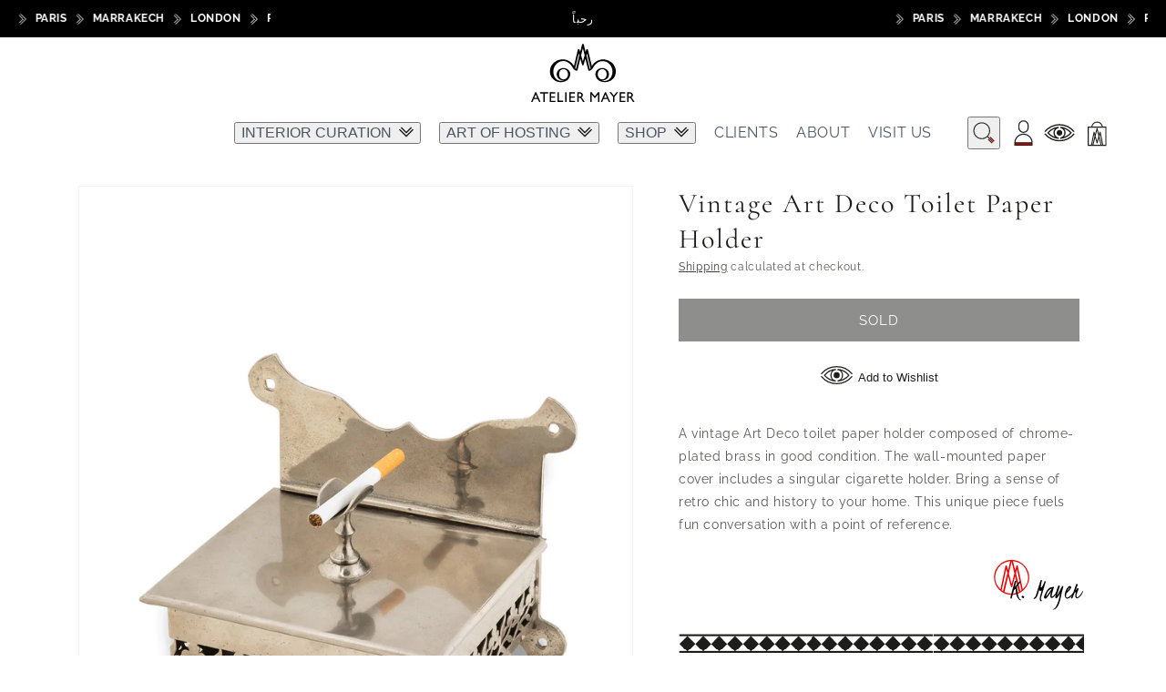

--- FILE ---
content_type: text/html; charset=utf-8
request_url: https://www.atelier-mayer.com/products/vintage-art-deco-toilet-paper-holder
body_size: 33831
content:
<!doctype html>
<html class="no-js" lang="en">
  <head>
    <meta charset="utf-8">
    <meta http-equiv="X-UA-Compatible" content="IE=edge">
    <meta name="viewport" content="width=device-width,initial-scale=1">
    <meta name="theme-color" content="">
    <link rel="canonical" href="https://www.atelier-mayer.com/products/vintage-art-deco-toilet-paper-holder">
    <link rel="preconnect" href="https://cdn.shopify.com" crossorigin><link rel="icon" type="image/png" href="//www.atelier-mayer.com/cdn/shop/files/favicon_32x32.svg?v=1723060828"><link rel="preconnect" href="https://fonts.shopifycdn.com" crossorigin><title>
      Vintage Art Deco Toilet Paper Holder
 &ndash; ATELIER MAYER</title>

    
      <meta name="description" content="A vintage Art Deco toilet paper holder composed of chrome-plated brass in good condition. The wall-mounted paper cover includes a singular cigarette holder. Bring a sense of retro chic and history to your home. This unique piece fuels fun conversation with a point of reference.">
    

    

<meta property="og:site_name" content="ATELIER MAYER">
<meta property="og:url" content="https://www.atelier-mayer.com/products/vintage-art-deco-toilet-paper-holder">
<meta property="og:title" content="Vintage Art Deco Toilet Paper Holder">
<meta property="og:type" content="product">
<meta property="og:description" content="A vintage Art Deco toilet paper holder composed of chrome-plated brass in good condition. The wall-mounted paper cover includes a singular cigarette holder. Bring a sense of retro chic and history to your home. This unique piece fuels fun conversation with a point of reference."><meta property="og:image" content="http://www.atelier-mayer.com/cdn/shop/products/toi-art-chr.jpg?v=1649958168">
  <meta property="og:image:secure_url" content="https://www.atelier-mayer.com/cdn/shop/products/toi-art-chr.jpg?v=1649958168">
  <meta property="og:image:width" content="1464">
  <meta property="og:image:height" content="2025"><meta property="og:price:amount" content="320.00">
  <meta property="og:price:currency" content="GBP"><meta name="twitter:card" content="summary_large_image">
<meta name="twitter:title" content="Vintage Art Deco Toilet Paper Holder">
<meta name="twitter:description" content="A vintage Art Deco toilet paper holder composed of chrome-plated brass in good condition. The wall-mounted paper cover includes a singular cigarette holder. Bring a sense of retro chic and history to your home. This unique piece fuels fun conversation with a point of reference.">

    
    <style>

      .close-menu-btn,
      .mobile-nav__chevron,
      .desktop-nav,
      .mobile-nav {
        display: none;
      }
      @media screen and (min-width: 750px) {
        .open-menu-btn{display: none;}
      }

    </style>

    <script src="//www.atelier-mayer.com/cdn/shop/t/37/assets/global.js?v=66725284589713290971721573934" defer="defer"></script>
    <script>window.performance && window.performance.mark && window.performance.mark('shopify.content_for_header.start');</script><meta name="facebook-domain-verification" content="y7un845v7x7vfbwaql2xteaut9vlds">
<meta name="facebook-domain-verification" content="awm3alx17kmicnu7qxaackz01rxqav">
<meta id="shopify-digital-wallet" name="shopify-digital-wallet" content="/32771997835/digital_wallets/dialog">
<meta name="shopify-checkout-api-token" content="050365db1a146801daea26e2a291e5f2">
<meta id="in-context-paypal-metadata" data-shop-id="32771997835" data-venmo-supported="false" data-environment="production" data-locale="en_US" data-paypal-v4="true" data-currency="GBP">
<link rel="alternate" type="application/json+oembed" href="https://www.atelier-mayer.com/products/vintage-art-deco-toilet-paper-holder.oembed">
<script async="async" src="/checkouts/internal/preloads.js?locale=en-GB"></script>
<link rel="preconnect" href="https://shop.app" crossorigin="anonymous">
<script async="async" src="https://shop.app/checkouts/internal/preloads.js?locale=en-GB&shop_id=32771997835" crossorigin="anonymous"></script>
<script id="shopify-features" type="application/json">{"accessToken":"050365db1a146801daea26e2a291e5f2","betas":["rich-media-storefront-analytics"],"domain":"www.atelier-mayer.com","predictiveSearch":true,"shopId":32771997835,"locale":"en"}</script>
<script>var Shopify = Shopify || {};
Shopify.shop = "atelier-mayer.myshopify.com";
Shopify.locale = "en";
Shopify.currency = {"active":"GBP","rate":"1.0"};
Shopify.country = "GB";
Shopify.theme = {"name":"atelier-mayer-redesign","id":139293032611,"schema_name":"Atelier Mayer","schema_version":"1.0.0","theme_store_id":null,"role":"main"};
Shopify.theme.handle = "null";
Shopify.theme.style = {"id":null,"handle":null};
Shopify.cdnHost = "www.atelier-mayer.com/cdn";
Shopify.routes = Shopify.routes || {};
Shopify.routes.root = "/";</script>
<script type="module">!function(o){(o.Shopify=o.Shopify||{}).modules=!0}(window);</script>
<script>!function(o){function n(){var o=[];function n(){o.push(Array.prototype.slice.apply(arguments))}return n.q=o,n}var t=o.Shopify=o.Shopify||{};t.loadFeatures=n(),t.autoloadFeatures=n()}(window);</script>
<script>
  window.ShopifyPay = window.ShopifyPay || {};
  window.ShopifyPay.apiHost = "shop.app\/pay";
  window.ShopifyPay.redirectState = null;
</script>
<script id="shop-js-analytics" type="application/json">{"pageType":"product"}</script>
<script defer="defer" async type="module" src="//www.atelier-mayer.com/cdn/shopifycloud/shop-js/modules/v2/client.init-shop-cart-sync_BT-GjEfc.en.esm.js"></script>
<script defer="defer" async type="module" src="//www.atelier-mayer.com/cdn/shopifycloud/shop-js/modules/v2/chunk.common_D58fp_Oc.esm.js"></script>
<script defer="defer" async type="module" src="//www.atelier-mayer.com/cdn/shopifycloud/shop-js/modules/v2/chunk.modal_xMitdFEc.esm.js"></script>
<script type="module">
  await import("//www.atelier-mayer.com/cdn/shopifycloud/shop-js/modules/v2/client.init-shop-cart-sync_BT-GjEfc.en.esm.js");
await import("//www.atelier-mayer.com/cdn/shopifycloud/shop-js/modules/v2/chunk.common_D58fp_Oc.esm.js");
await import("//www.atelier-mayer.com/cdn/shopifycloud/shop-js/modules/v2/chunk.modal_xMitdFEc.esm.js");

  window.Shopify.SignInWithShop?.initShopCartSync?.({"fedCMEnabled":true,"windoidEnabled":true});

</script>
<script>
  window.Shopify = window.Shopify || {};
  if (!window.Shopify.featureAssets) window.Shopify.featureAssets = {};
  window.Shopify.featureAssets['shop-js'] = {"shop-cart-sync":["modules/v2/client.shop-cart-sync_DZOKe7Ll.en.esm.js","modules/v2/chunk.common_D58fp_Oc.esm.js","modules/v2/chunk.modal_xMitdFEc.esm.js"],"init-fed-cm":["modules/v2/client.init-fed-cm_B6oLuCjv.en.esm.js","modules/v2/chunk.common_D58fp_Oc.esm.js","modules/v2/chunk.modal_xMitdFEc.esm.js"],"shop-cash-offers":["modules/v2/client.shop-cash-offers_D2sdYoxE.en.esm.js","modules/v2/chunk.common_D58fp_Oc.esm.js","modules/v2/chunk.modal_xMitdFEc.esm.js"],"shop-login-button":["modules/v2/client.shop-login-button_QeVjl5Y3.en.esm.js","modules/v2/chunk.common_D58fp_Oc.esm.js","modules/v2/chunk.modal_xMitdFEc.esm.js"],"pay-button":["modules/v2/client.pay-button_DXTOsIq6.en.esm.js","modules/v2/chunk.common_D58fp_Oc.esm.js","modules/v2/chunk.modal_xMitdFEc.esm.js"],"shop-button":["modules/v2/client.shop-button_DQZHx9pm.en.esm.js","modules/v2/chunk.common_D58fp_Oc.esm.js","modules/v2/chunk.modal_xMitdFEc.esm.js"],"avatar":["modules/v2/client.avatar_BTnouDA3.en.esm.js"],"init-windoid":["modules/v2/client.init-windoid_CR1B-cfM.en.esm.js","modules/v2/chunk.common_D58fp_Oc.esm.js","modules/v2/chunk.modal_xMitdFEc.esm.js"],"init-shop-for-new-customer-accounts":["modules/v2/client.init-shop-for-new-customer-accounts_C_vY_xzh.en.esm.js","modules/v2/client.shop-login-button_QeVjl5Y3.en.esm.js","modules/v2/chunk.common_D58fp_Oc.esm.js","modules/v2/chunk.modal_xMitdFEc.esm.js"],"init-shop-email-lookup-coordinator":["modules/v2/client.init-shop-email-lookup-coordinator_BI7n9ZSv.en.esm.js","modules/v2/chunk.common_D58fp_Oc.esm.js","modules/v2/chunk.modal_xMitdFEc.esm.js"],"init-shop-cart-sync":["modules/v2/client.init-shop-cart-sync_BT-GjEfc.en.esm.js","modules/v2/chunk.common_D58fp_Oc.esm.js","modules/v2/chunk.modal_xMitdFEc.esm.js"],"shop-toast-manager":["modules/v2/client.shop-toast-manager_DiYdP3xc.en.esm.js","modules/v2/chunk.common_D58fp_Oc.esm.js","modules/v2/chunk.modal_xMitdFEc.esm.js"],"init-customer-accounts":["modules/v2/client.init-customer-accounts_D9ZNqS-Q.en.esm.js","modules/v2/client.shop-login-button_QeVjl5Y3.en.esm.js","modules/v2/chunk.common_D58fp_Oc.esm.js","modules/v2/chunk.modal_xMitdFEc.esm.js"],"init-customer-accounts-sign-up":["modules/v2/client.init-customer-accounts-sign-up_iGw4briv.en.esm.js","modules/v2/client.shop-login-button_QeVjl5Y3.en.esm.js","modules/v2/chunk.common_D58fp_Oc.esm.js","modules/v2/chunk.modal_xMitdFEc.esm.js"],"shop-follow-button":["modules/v2/client.shop-follow-button_CqMgW2wH.en.esm.js","modules/v2/chunk.common_D58fp_Oc.esm.js","modules/v2/chunk.modal_xMitdFEc.esm.js"],"checkout-modal":["modules/v2/client.checkout-modal_xHeaAweL.en.esm.js","modules/v2/chunk.common_D58fp_Oc.esm.js","modules/v2/chunk.modal_xMitdFEc.esm.js"],"shop-login":["modules/v2/client.shop-login_D91U-Q7h.en.esm.js","modules/v2/chunk.common_D58fp_Oc.esm.js","modules/v2/chunk.modal_xMitdFEc.esm.js"],"lead-capture":["modules/v2/client.lead-capture_BJmE1dJe.en.esm.js","modules/v2/chunk.common_D58fp_Oc.esm.js","modules/v2/chunk.modal_xMitdFEc.esm.js"],"payment-terms":["modules/v2/client.payment-terms_Ci9AEqFq.en.esm.js","modules/v2/chunk.common_D58fp_Oc.esm.js","modules/v2/chunk.modal_xMitdFEc.esm.js"]};
</script>
<script>(function() {
  var isLoaded = false;
  function asyncLoad() {
    if (isLoaded) return;
    isLoaded = true;
    var urls = ["\/\/shopify.privy.com\/widget.js?shop=atelier-mayer.myshopify.com"];
    for (var i = 0; i < urls.length; i++) {
      var s = document.createElement('script');
      s.type = 'text/javascript';
      s.async = true;
      s.src = urls[i];
      var x = document.getElementsByTagName('script')[0];
      x.parentNode.insertBefore(s, x);
    }
  };
  if(window.attachEvent) {
    window.attachEvent('onload', asyncLoad);
  } else {
    window.addEventListener('load', asyncLoad, false);
  }
})();</script>
<script id="__st">var __st={"a":32771997835,"offset":0,"reqid":"09eff4d1-e78f-41a5-99d5-80cbba1104b8-1769050745","pageurl":"www.atelier-mayer.com\/products\/vintage-art-deco-toilet-paper-holder","u":"cf4bf963a157","p":"product","rtyp":"product","rid":7582441570467};</script>
<script>window.ShopifyPaypalV4VisibilityTracking = true;</script>
<script id="captcha-bootstrap">!function(){'use strict';const t='contact',e='account',n='new_comment',o=[[t,t],['blogs',n],['comments',n],[t,'customer']],c=[[e,'customer_login'],[e,'guest_login'],[e,'recover_customer_password'],[e,'create_customer']],r=t=>t.map((([t,e])=>`form[action*='/${t}']:not([data-nocaptcha='true']) input[name='form_type'][value='${e}']`)).join(','),a=t=>()=>t?[...document.querySelectorAll(t)].map((t=>t.form)):[];function s(){const t=[...o],e=r(t);return a(e)}const i='password',u='form_key',d=['recaptcha-v3-token','g-recaptcha-response','h-captcha-response',i],f=()=>{try{return window.sessionStorage}catch{return}},m='__shopify_v',_=t=>t.elements[u];function p(t,e,n=!1){try{const o=window.sessionStorage,c=JSON.parse(o.getItem(e)),{data:r}=function(t){const{data:e,action:n}=t;return t[m]||n?{data:e,action:n}:{data:t,action:n}}(c);for(const[e,n]of Object.entries(r))t.elements[e]&&(t.elements[e].value=n);n&&o.removeItem(e)}catch(o){console.error('form repopulation failed',{error:o})}}const l='form_type',E='cptcha';function T(t){t.dataset[E]=!0}const w=window,h=w.document,L='Shopify',v='ce_forms',y='captcha';let A=!1;((t,e)=>{const n=(g='f06e6c50-85a8-45c8-87d0-21a2b65856fe',I='https://cdn.shopify.com/shopifycloud/storefront-forms-hcaptcha/ce_storefront_forms_captcha_hcaptcha.v1.5.2.iife.js',D={infoText:'Protected by hCaptcha',privacyText:'Privacy',termsText:'Terms'},(t,e,n)=>{const o=w[L][v],c=o.bindForm;if(c)return c(t,g,e,D).then(n);var r;o.q.push([[t,g,e,D],n]),r=I,A||(h.body.append(Object.assign(h.createElement('script'),{id:'captcha-provider',async:!0,src:r})),A=!0)});var g,I,D;w[L]=w[L]||{},w[L][v]=w[L][v]||{},w[L][v].q=[],w[L][y]=w[L][y]||{},w[L][y].protect=function(t,e){n(t,void 0,e),T(t)},Object.freeze(w[L][y]),function(t,e,n,w,h,L){const[v,y,A,g]=function(t,e,n){const i=e?o:[],u=t?c:[],d=[...i,...u],f=r(d),m=r(i),_=r(d.filter((([t,e])=>n.includes(e))));return[a(f),a(m),a(_),s()]}(w,h,L),I=t=>{const e=t.target;return e instanceof HTMLFormElement?e:e&&e.form},D=t=>v().includes(t);t.addEventListener('submit',(t=>{const e=I(t);if(!e)return;const n=D(e)&&!e.dataset.hcaptchaBound&&!e.dataset.recaptchaBound,o=_(e),c=g().includes(e)&&(!o||!o.value);(n||c)&&t.preventDefault(),c&&!n&&(function(t){try{if(!f())return;!function(t){const e=f();if(!e)return;const n=_(t);if(!n)return;const o=n.value;o&&e.removeItem(o)}(t);const e=Array.from(Array(32),(()=>Math.random().toString(36)[2])).join('');!function(t,e){_(t)||t.append(Object.assign(document.createElement('input'),{type:'hidden',name:u})),t.elements[u].value=e}(t,e),function(t,e){const n=f();if(!n)return;const o=[...t.querySelectorAll(`input[type='${i}']`)].map((({name:t})=>t)),c=[...d,...o],r={};for(const[a,s]of new FormData(t).entries())c.includes(a)||(r[a]=s);n.setItem(e,JSON.stringify({[m]:1,action:t.action,data:r}))}(t,e)}catch(e){console.error('failed to persist form',e)}}(e),e.submit())}));const S=(t,e)=>{t&&!t.dataset[E]&&(n(t,e.some((e=>e===t))),T(t))};for(const o of['focusin','change'])t.addEventListener(o,(t=>{const e=I(t);D(e)&&S(e,y())}));const B=e.get('form_key'),M=e.get(l),P=B&&M;t.addEventListener('DOMContentLoaded',(()=>{const t=y();if(P)for(const e of t)e.elements[l].value===M&&p(e,B);[...new Set([...A(),...v().filter((t=>'true'===t.dataset.shopifyCaptcha))])].forEach((e=>S(e,t)))}))}(h,new URLSearchParams(w.location.search),n,t,e,['guest_login'])})(!0,!0)}();</script>
<script integrity="sha256-4kQ18oKyAcykRKYeNunJcIwy7WH5gtpwJnB7kiuLZ1E=" data-source-attribution="shopify.loadfeatures" defer="defer" src="//www.atelier-mayer.com/cdn/shopifycloud/storefront/assets/storefront/load_feature-a0a9edcb.js" crossorigin="anonymous"></script>
<script crossorigin="anonymous" defer="defer" src="//www.atelier-mayer.com/cdn/shopifycloud/storefront/assets/shopify_pay/storefront-65b4c6d7.js?v=20250812"></script>
<script data-source-attribution="shopify.dynamic_checkout.dynamic.init">var Shopify=Shopify||{};Shopify.PaymentButton=Shopify.PaymentButton||{isStorefrontPortableWallets:!0,init:function(){window.Shopify.PaymentButton.init=function(){};var t=document.createElement("script");t.src="https://www.atelier-mayer.com/cdn/shopifycloud/portable-wallets/latest/portable-wallets.en.js",t.type="module",document.head.appendChild(t)}};
</script>
<script data-source-attribution="shopify.dynamic_checkout.buyer_consent">
  function portableWalletsHideBuyerConsent(e){var t=document.getElementById("shopify-buyer-consent"),n=document.getElementById("shopify-subscription-policy-button");t&&n&&(t.classList.add("hidden"),t.setAttribute("aria-hidden","true"),n.removeEventListener("click",e))}function portableWalletsShowBuyerConsent(e){var t=document.getElementById("shopify-buyer-consent"),n=document.getElementById("shopify-subscription-policy-button");t&&n&&(t.classList.remove("hidden"),t.removeAttribute("aria-hidden"),n.addEventListener("click",e))}window.Shopify?.PaymentButton&&(window.Shopify.PaymentButton.hideBuyerConsent=portableWalletsHideBuyerConsent,window.Shopify.PaymentButton.showBuyerConsent=portableWalletsShowBuyerConsent);
</script>
<script data-source-attribution="shopify.dynamic_checkout.cart.bootstrap">document.addEventListener("DOMContentLoaded",(function(){function t(){return document.querySelector("shopify-accelerated-checkout-cart, shopify-accelerated-checkout")}if(t())Shopify.PaymentButton.init();else{new MutationObserver((function(e,n){t()&&(Shopify.PaymentButton.init(),n.disconnect())})).observe(document.body,{childList:!0,subtree:!0})}}));
</script>
<link id="shopify-accelerated-checkout-styles" rel="stylesheet" media="screen" href="https://www.atelier-mayer.com/cdn/shopifycloud/portable-wallets/latest/accelerated-checkout-backwards-compat.css" crossorigin="anonymous">
<style id="shopify-accelerated-checkout-cart">
        #shopify-buyer-consent {
  margin-top: 1em;
  display: inline-block;
  width: 100%;
}

#shopify-buyer-consent.hidden {
  display: none;
}

#shopify-subscription-policy-button {
  background: none;
  border: none;
  padding: 0;
  text-decoration: underline;
  font-size: inherit;
  cursor: pointer;
}

#shopify-subscription-policy-button::before {
  box-shadow: none;
}

      </style>
<script id="sections-script" data-sections="main-product,product-recommendations,footer" defer="defer" src="//www.atelier-mayer.com/cdn/shop/t/37/compiled_assets/scripts.js?v=22977"></script>
<script>window.performance && window.performance.mark && window.performance.mark('shopify.content_for_header.end');</script>


    <style data-shopify>
      @font-face {
  font-family: Raleway;
  font-weight: 400;
  font-style: normal;
  font-display: swap;
  src: url("//www.atelier-mayer.com/cdn/fonts/raleway/raleway_n4.2c76ddd103ff0f30b1230f13e160330ff8b2c68a.woff2") format("woff2"),
       url("//www.atelier-mayer.com/cdn/fonts/raleway/raleway_n4.c057757dddc39994ad5d9c9f58e7c2c2a72359a9.woff") format("woff");
}

      @font-face {
  font-family: Raleway;
  font-weight: 700;
  font-style: normal;
  font-display: swap;
  src: url("//www.atelier-mayer.com/cdn/fonts/raleway/raleway_n7.740cf9e1e4566800071db82eeca3cca45f43ba63.woff2") format("woff2"),
       url("//www.atelier-mayer.com/cdn/fonts/raleway/raleway_n7.84943791ecde186400af8db54cf3b5b5e5049a8f.woff") format("woff");
}

      @font-face {
  font-family: Raleway;
  font-weight: 400;
  font-style: italic;
  font-display: swap;
  src: url("//www.atelier-mayer.com/cdn/fonts/raleway/raleway_i4.aaa73a72f55a5e60da3e9a082717e1ed8f22f0a2.woff2") format("woff2"),
       url("//www.atelier-mayer.com/cdn/fonts/raleway/raleway_i4.650670cc243082f8988ecc5576b6d613cfd5a8ee.woff") format("woff");
}

      @font-face {
  font-family: Raleway;
  font-weight: 700;
  font-style: italic;
  font-display: swap;
  src: url("//www.atelier-mayer.com/cdn/fonts/raleway/raleway_i7.6d68e3c55f3382a6b4f1173686f538d89ce56dbc.woff2") format("woff2"),
       url("//www.atelier-mayer.com/cdn/fonts/raleway/raleway_i7.ed82a5a5951418ec5b6b0a5010cb65216574b2bd.woff") format("woff");
}

      @font-face {
  font-family: Cormorant;
  font-weight: 400;
  font-style: normal;
  font-display: swap;
  src: url("//www.atelier-mayer.com/cdn/fonts/cormorant/cormorant_n4.bd66e8e0031690b46374315bd1c15a17a8dcd450.woff2") format("woff2"),
       url("//www.atelier-mayer.com/cdn/fonts/cormorant/cormorant_n4.e5604516683cb4cc166c001f2ff5f387255e3b45.woff") format("woff");
}


      :root {
        --font-body-family: Raleway, sans-serif;
        --font-body-style: normal;
        --font-body-weight: 400;

        --font-heading-family: Cormorant, serif;
        --font-heading-style: normal;
        --font-heading-weight: 400;

        --font-body-scale: 1.0;
        --font-heading-scale: 1.0;

        --color-base-text: 29, 29, 27;
        --color-shadow: 29, 29, 27;
        --color-base-background-1: 255, 255, 255;
        --color-base-background-2: 243, 243, 243;
        --color-base-solid-button-labels: 255, 255, 255;
        --color-base-outline-button-labels: 29, 29, 27;
        --color-base-accent-1: 29, 29, 27;
        --color-base-accent-2: 51, 79, 180;
        --payment-terms-background-color: #FFFFFF;

        --gradient-base-background-1: #FFFFFF;
        --gradient-base-background-2: #F3F3F3;
        --gradient-base-accent-1: #1d1d1b;
        --gradient-base-accent-2: #334FB4;

        --media-padding: px;
        --media-border-opacity: 0.05;
        --media-border-width: 1px;
        --media-radius: 0px;
        --media-shadow-opacity: 0.0;
        --media-shadow-horizontal-offset: 0px;
        --media-shadow-vertical-offset: 0px;
        --media-shadow-blur-radius: 0px;

        --page-width: 120rem;
        --page-width-margin: 0rem;

        --card-image-padding: 0.0rem;
        --card-corner-radius: 0.0rem;
        --card-text-alignment: left;
        --card-border-width: 0.1rem;
        --card-border-opacity: 0.1;
        --card-shadow-opacity: 0.1;
        --card-shadow-horizontal-offset: 0.0rem;
        --card-shadow-vertical-offset: 0.0rem;
        --card-shadow-blur-radius: 0.0rem;

        --badge-corner-radius: 4.0rem;

        --popup-border-width: 1px;
        --popup-border-opacity: 0.1;
        --popup-corner-radius: 0px;
        --popup-shadow-opacity: 0.0;
        --popup-shadow-horizontal-offset: 0px;
        --popup-shadow-vertical-offset: 0px;
        --popup-shadow-blur-radius: 0px;

        --drawer-border-width: 1px;
        --drawer-border-opacity: 0.1;
        --drawer-shadow-opacity: 0.0;
        --drawer-shadow-horizontal-offset: 0px;
        --drawer-shadow-vertical-offset: 0px;
        --drawer-shadow-blur-radius: 0px;

        --spacing-sections-desktop: 0px;
        --spacing-sections-mobile: 0px;

        --grid-desktop-vertical-spacing: 8px;
        --grid-desktop-horizontal-spacing: 8px;
        --grid-mobile-vertical-spacing: 4px;
        --grid-mobile-horizontal-spacing: 4px;

        --text-boxes-border-opacity: 0.0;
        --text-boxes-border-width: 0px;
        --text-boxes-radius: 0px;
        --text-boxes-shadow-opacity: 0.0;
        --text-boxes-shadow-horizontal-offset: 0px;
        --text-boxes-shadow-vertical-offset: 0px;
        --text-boxes-shadow-blur-radius: 0px;

        --buttons-radius: 0px;
        --buttons-radius-outset: 0px;
        --buttons-border-width: 1px;
        --buttons-border-opacity: 1.0;
        --buttons-shadow-opacity: 0.0;
        --buttons-shadow-horizontal-offset: 0px;
        --buttons-shadow-vertical-offset: 0px;
        --buttons-shadow-blur-radius: 0px;
        --buttons-border-offset: 0px;

        --inputs-radius: 0px;
        --inputs-border-width: 1px;
        --inputs-border-opacity: 0.55;
        --inputs-shadow-opacity: 0.0;
        --inputs-shadow-horizontal-offset: 0px;
        --inputs-margin-offset: 0px;
        --inputs-shadow-vertical-offset: 0px;
        --inputs-shadow-blur-radius: 0px;
        --inputs-radius-outset: 0px;

        --variant-pills-radius: 40px;
        --variant-pills-border-width: 1px;
        --variant-pills-border-opacity: 0.55;
        --variant-pills-shadow-opacity: 0.0;
        --variant-pills-shadow-horizontal-offset: 0px;
        --variant-pills-shadow-vertical-offset: 0px;
        --variant-pills-shadow-blur-radius: 0px;
      }

      *,
      *::before,
      *::after {
        box-sizing: inherit;
      }

      html {
        box-sizing: border-box;
        font-size: calc(var(--font-body-scale) * 62.5%);
        height: 100%;
      }

      body {
        display: grid;
        grid-template-rows: auto auto 1fr auto;
        grid-template-columns: 100%;
        min-height: 100%;
        margin: 0;
        font-size: 1.4rem;
        letter-spacing: 0.06rem;
        line-height: calc(1 + 0.8 / var(--font-body-scale));
        font-family: var(--font-body-family);
        font-style: var(--font-body-style);
        font-weight: var(--font-body-weight);
      }

      @media screen and (min-width: 750px) {
        body {
          font-size: 1.4rem;
        }
      }
      @font-face {
      font-family: 'OvertheRainbow';
      src: url('//www.atelier-mayer.com/cdn/shop/t/37/assets/OvertheRainbow-Regular.ttf?v=6601717928444063911721573933') format('truetype');
      font-weight: normal;
      font-style: normal;
      -webkit-font-smoothing: antialiased;
      -moz-osx-font-smoothing: antialiased;
      }
      @font-face {
        font-family: "NotoSerifDisplay";
        src: url(//www.atelier-mayer.com/cdn/shop/t/37/assets/NotoSerifDisplay-VariableFont.ttf?v=103707734781798156161721573933) format('truetype');
      }
    </style>

    <link href="//www.atelier-mayer.com/cdn/shop/t/37/assets/base.css?v=40833376329990900031723014788" rel="stylesheet" type="text/css" media="all" />
    <link href="//www.atelier-mayer.com/cdn/shop/t/37/assets/utils.css?v=117636807431606108661724966961" rel="stylesheet" type="text/css" media="all" />
    <link href="//www.atelier-mayer.com/cdn/shop/t/37/assets/section-announcement-bar-redesign.css?v=117964050377560394401722715695" rel="stylesheet" type="text/css" media="all" />
    <link href="//www.atelier-mayer.com/cdn/shop/t/37/assets/header-redesign-mobile.css?v=48383873839789661101732451618" rel="stylesheet" type="text/css" media="all" />
    <link href="//www.atelier-mayer.com/cdn/shop/t/37/assets/header-redesign-desktop.css?v=77464208024368181101723148398" rel="stylesheet" type="text/css" media="all" />
<link rel="preload" as="font" href="//www.atelier-mayer.com/cdn/fonts/raleway/raleway_n4.2c76ddd103ff0f30b1230f13e160330ff8b2c68a.woff2" type="font/woff2" crossorigin><link rel="preload" as="font" href="//www.atelier-mayer.com/cdn/fonts/cormorant/cormorant_n4.bd66e8e0031690b46374315bd1c15a17a8dcd450.woff2" type="font/woff2" crossorigin><link rel="stylesheet" href="//www.atelier-mayer.com/cdn/shop/t/37/assets/component-predictive-search.css?v=15303425024811015221721573934" media="print" onload="this.media='all'"><script>document.documentElement.className = document.documentElement.className.replace('no-js', 'js');
    if (Shopify.designMode) {
      document.documentElement.classList.add('shopify-design-mode');
    }
    </script>

<link href="https://monorail-edge.shopifysvc.com" rel="dns-prefetch">
<script>(function(){if ("sendBeacon" in navigator && "performance" in window) {try {var session_token_from_headers = performance.getEntriesByType('navigation')[0].serverTiming.find(x => x.name == '_s').description;} catch {var session_token_from_headers = undefined;}var session_cookie_matches = document.cookie.match(/_shopify_s=([^;]*)/);var session_token_from_cookie = session_cookie_matches && session_cookie_matches.length === 2 ? session_cookie_matches[1] : "";var session_token = session_token_from_headers || session_token_from_cookie || "";function handle_abandonment_event(e) {var entries = performance.getEntries().filter(function(entry) {return /monorail-edge.shopifysvc.com/.test(entry.name);});if (!window.abandonment_tracked && entries.length === 0) {window.abandonment_tracked = true;var currentMs = Date.now();var navigation_start = performance.timing.navigationStart;var payload = {shop_id: 32771997835,url: window.location.href,navigation_start,duration: currentMs - navigation_start,session_token,page_type: "product"};window.navigator.sendBeacon("https://monorail-edge.shopifysvc.com/v1/produce", JSON.stringify({schema_id: "online_store_buyer_site_abandonment/1.1",payload: payload,metadata: {event_created_at_ms: currentMs,event_sent_at_ms: currentMs}}));}}window.addEventListener('pagehide', handle_abandonment_event);}}());</script>
<script id="web-pixels-manager-setup">(function e(e,d,r,n,o){if(void 0===o&&(o={}),!Boolean(null===(a=null===(i=window.Shopify)||void 0===i?void 0:i.analytics)||void 0===a?void 0:a.replayQueue)){var i,a;window.Shopify=window.Shopify||{};var t=window.Shopify;t.analytics=t.analytics||{};var s=t.analytics;s.replayQueue=[],s.publish=function(e,d,r){return s.replayQueue.push([e,d,r]),!0};try{self.performance.mark("wpm:start")}catch(e){}var l=function(){var e={modern:/Edge?\/(1{2}[4-9]|1[2-9]\d|[2-9]\d{2}|\d{4,})\.\d+(\.\d+|)|Firefox\/(1{2}[4-9]|1[2-9]\d|[2-9]\d{2}|\d{4,})\.\d+(\.\d+|)|Chrom(ium|e)\/(9{2}|\d{3,})\.\d+(\.\d+|)|(Maci|X1{2}).+ Version\/(15\.\d+|(1[6-9]|[2-9]\d|\d{3,})\.\d+)([,.]\d+|)( \(\w+\)|)( Mobile\/\w+|) Safari\/|Chrome.+OPR\/(9{2}|\d{3,})\.\d+\.\d+|(CPU[ +]OS|iPhone[ +]OS|CPU[ +]iPhone|CPU IPhone OS|CPU iPad OS)[ +]+(15[._]\d+|(1[6-9]|[2-9]\d|\d{3,})[._]\d+)([._]\d+|)|Android:?[ /-](13[3-9]|1[4-9]\d|[2-9]\d{2}|\d{4,})(\.\d+|)(\.\d+|)|Android.+Firefox\/(13[5-9]|1[4-9]\d|[2-9]\d{2}|\d{4,})\.\d+(\.\d+|)|Android.+Chrom(ium|e)\/(13[3-9]|1[4-9]\d|[2-9]\d{2}|\d{4,})\.\d+(\.\d+|)|SamsungBrowser\/([2-9]\d|\d{3,})\.\d+/,legacy:/Edge?\/(1[6-9]|[2-9]\d|\d{3,})\.\d+(\.\d+|)|Firefox\/(5[4-9]|[6-9]\d|\d{3,})\.\d+(\.\d+|)|Chrom(ium|e)\/(5[1-9]|[6-9]\d|\d{3,})\.\d+(\.\d+|)([\d.]+$|.*Safari\/(?![\d.]+ Edge\/[\d.]+$))|(Maci|X1{2}).+ Version\/(10\.\d+|(1[1-9]|[2-9]\d|\d{3,})\.\d+)([,.]\d+|)( \(\w+\)|)( Mobile\/\w+|) Safari\/|Chrome.+OPR\/(3[89]|[4-9]\d|\d{3,})\.\d+\.\d+|(CPU[ +]OS|iPhone[ +]OS|CPU[ +]iPhone|CPU IPhone OS|CPU iPad OS)[ +]+(10[._]\d+|(1[1-9]|[2-9]\d|\d{3,})[._]\d+)([._]\d+|)|Android:?[ /-](13[3-9]|1[4-9]\d|[2-9]\d{2}|\d{4,})(\.\d+|)(\.\d+|)|Mobile Safari.+OPR\/([89]\d|\d{3,})\.\d+\.\d+|Android.+Firefox\/(13[5-9]|1[4-9]\d|[2-9]\d{2}|\d{4,})\.\d+(\.\d+|)|Android.+Chrom(ium|e)\/(13[3-9]|1[4-9]\d|[2-9]\d{2}|\d{4,})\.\d+(\.\d+|)|Android.+(UC? ?Browser|UCWEB|U3)[ /]?(15\.([5-9]|\d{2,})|(1[6-9]|[2-9]\d|\d{3,})\.\d+)\.\d+|SamsungBrowser\/(5\.\d+|([6-9]|\d{2,})\.\d+)|Android.+MQ{2}Browser\/(14(\.(9|\d{2,})|)|(1[5-9]|[2-9]\d|\d{3,})(\.\d+|))(\.\d+|)|K[Aa][Ii]OS\/(3\.\d+|([4-9]|\d{2,})\.\d+)(\.\d+|)/},d=e.modern,r=e.legacy,n=navigator.userAgent;return n.match(d)?"modern":n.match(r)?"legacy":"unknown"}(),u="modern"===l?"modern":"legacy",c=(null!=n?n:{modern:"",legacy:""})[u],f=function(e){return[e.baseUrl,"/wpm","/b",e.hashVersion,"modern"===e.buildTarget?"m":"l",".js"].join("")}({baseUrl:d,hashVersion:r,buildTarget:u}),m=function(e){var d=e.version,r=e.bundleTarget,n=e.surface,o=e.pageUrl,i=e.monorailEndpoint;return{emit:function(e){var a=e.status,t=e.errorMsg,s=(new Date).getTime(),l=JSON.stringify({metadata:{event_sent_at_ms:s},events:[{schema_id:"web_pixels_manager_load/3.1",payload:{version:d,bundle_target:r,page_url:o,status:a,surface:n,error_msg:t},metadata:{event_created_at_ms:s}}]});if(!i)return console&&console.warn&&console.warn("[Web Pixels Manager] No Monorail endpoint provided, skipping logging."),!1;try{return self.navigator.sendBeacon.bind(self.navigator)(i,l)}catch(e){}var u=new XMLHttpRequest;try{return u.open("POST",i,!0),u.setRequestHeader("Content-Type","text/plain"),u.send(l),!0}catch(e){return console&&console.warn&&console.warn("[Web Pixels Manager] Got an unhandled error while logging to Monorail."),!1}}}}({version:r,bundleTarget:l,surface:e.surface,pageUrl:self.location.href,monorailEndpoint:e.monorailEndpoint});try{o.browserTarget=l,function(e){var d=e.src,r=e.async,n=void 0===r||r,o=e.onload,i=e.onerror,a=e.sri,t=e.scriptDataAttributes,s=void 0===t?{}:t,l=document.createElement("script"),u=document.querySelector("head"),c=document.querySelector("body");if(l.async=n,l.src=d,a&&(l.integrity=a,l.crossOrigin="anonymous"),s)for(var f in s)if(Object.prototype.hasOwnProperty.call(s,f))try{l.dataset[f]=s[f]}catch(e){}if(o&&l.addEventListener("load",o),i&&l.addEventListener("error",i),u)u.appendChild(l);else{if(!c)throw new Error("Did not find a head or body element to append the script");c.appendChild(l)}}({src:f,async:!0,onload:function(){if(!function(){var e,d;return Boolean(null===(d=null===(e=window.Shopify)||void 0===e?void 0:e.analytics)||void 0===d?void 0:d.initialized)}()){var d=window.webPixelsManager.init(e)||void 0;if(d){var r=window.Shopify.analytics;r.replayQueue.forEach((function(e){var r=e[0],n=e[1],o=e[2];d.publishCustomEvent(r,n,o)})),r.replayQueue=[],r.publish=d.publishCustomEvent,r.visitor=d.visitor,r.initialized=!0}}},onerror:function(){return m.emit({status:"failed",errorMsg:"".concat(f," has failed to load")})},sri:function(e){var d=/^sha384-[A-Za-z0-9+/=]+$/;return"string"==typeof e&&d.test(e)}(c)?c:"",scriptDataAttributes:o}),m.emit({status:"loading"})}catch(e){m.emit({status:"failed",errorMsg:(null==e?void 0:e.message)||"Unknown error"})}}})({shopId: 32771997835,storefrontBaseUrl: "https://www.atelier-mayer.com",extensionsBaseUrl: "https://extensions.shopifycdn.com/cdn/shopifycloud/web-pixels-manager",monorailEndpoint: "https://monorail-edge.shopifysvc.com/unstable/produce_batch",surface: "storefront-renderer",enabledBetaFlags: ["2dca8a86"],webPixelsConfigList: [{"id":"642252963","configuration":"{\"config\":\"{\\\"pixel_id\\\":\\\"G-THBEF1BK5K\\\",\\\"gtag_events\\\":[{\\\"type\\\":\\\"purchase\\\",\\\"action_label\\\":\\\"G-THBEF1BK5K\\\"},{\\\"type\\\":\\\"page_view\\\",\\\"action_label\\\":\\\"G-THBEF1BK5K\\\"},{\\\"type\\\":\\\"view_item\\\",\\\"action_label\\\":\\\"G-THBEF1BK5K\\\"},{\\\"type\\\":\\\"search\\\",\\\"action_label\\\":\\\"G-THBEF1BK5K\\\"},{\\\"type\\\":\\\"add_to_cart\\\",\\\"action_label\\\":\\\"G-THBEF1BK5K\\\"},{\\\"type\\\":\\\"begin_checkout\\\",\\\"action_label\\\":\\\"G-THBEF1BK5K\\\"},{\\\"type\\\":\\\"add_payment_info\\\",\\\"action_label\\\":\\\"G-THBEF1BK5K\\\"}],\\\"enable_monitoring_mode\\\":false}\"}","eventPayloadVersion":"v1","runtimeContext":"OPEN","scriptVersion":"b2a88bafab3e21179ed38636efcd8a93","type":"APP","apiClientId":1780363,"privacyPurposes":[],"dataSharingAdjustments":{"protectedCustomerApprovalScopes":["read_customer_address","read_customer_email","read_customer_name","read_customer_personal_data","read_customer_phone"]}},{"id":"314245283","configuration":"{\"pixel_id\":\"853502179035163\",\"pixel_type\":\"facebook_pixel\",\"metaapp_system_user_token\":\"-\"}","eventPayloadVersion":"v1","runtimeContext":"OPEN","scriptVersion":"ca16bc87fe92b6042fbaa3acc2fbdaa6","type":"APP","apiClientId":2329312,"privacyPurposes":["ANALYTICS","MARKETING","SALE_OF_DATA"],"dataSharingAdjustments":{"protectedCustomerApprovalScopes":["read_customer_address","read_customer_email","read_customer_name","read_customer_personal_data","read_customer_phone"]}},{"id":"shopify-app-pixel","configuration":"{}","eventPayloadVersion":"v1","runtimeContext":"STRICT","scriptVersion":"0450","apiClientId":"shopify-pixel","type":"APP","privacyPurposes":["ANALYTICS","MARKETING"]},{"id":"shopify-custom-pixel","eventPayloadVersion":"v1","runtimeContext":"LAX","scriptVersion":"0450","apiClientId":"shopify-pixel","type":"CUSTOM","privacyPurposes":["ANALYTICS","MARKETING"]}],isMerchantRequest: false,initData: {"shop":{"name":"ATELIER MAYER","paymentSettings":{"currencyCode":"GBP"},"myshopifyDomain":"atelier-mayer.myshopify.com","countryCode":"GB","storefrontUrl":"https:\/\/www.atelier-mayer.com"},"customer":null,"cart":null,"checkout":null,"productVariants":[{"price":{"amount":320.0,"currencyCode":"GBP"},"product":{"title":"Vintage Art Deco Toilet Paper Holder","vendor":"ATELIER MAYER","id":"7582441570467","untranslatedTitle":"Vintage Art Deco Toilet Paper Holder","url":"\/products\/vintage-art-deco-toilet-paper-holder","type":"Toilet paper holder"},"id":"42418540478627","image":{"src":"\/\/www.atelier-mayer.com\/cdn\/shop\/products\/toi-art-chr.jpg?v=1649958168"},"sku":"TOI-ART-CHR","title":"Default Title","untranslatedTitle":"Default Title"}],"purchasingCompany":null},},"https://www.atelier-mayer.com/cdn","fcfee988w5aeb613cpc8e4bc33m6693e112",{"modern":"","legacy":""},{"shopId":"32771997835","storefrontBaseUrl":"https:\/\/www.atelier-mayer.com","extensionBaseUrl":"https:\/\/extensions.shopifycdn.com\/cdn\/shopifycloud\/web-pixels-manager","surface":"storefront-renderer","enabledBetaFlags":"[\"2dca8a86\"]","isMerchantRequest":"false","hashVersion":"fcfee988w5aeb613cpc8e4bc33m6693e112","publish":"custom","events":"[[\"page_viewed\",{}],[\"product_viewed\",{\"productVariant\":{\"price\":{\"amount\":320.0,\"currencyCode\":\"GBP\"},\"product\":{\"title\":\"Vintage Art Deco Toilet Paper Holder\",\"vendor\":\"ATELIER MAYER\",\"id\":\"7582441570467\",\"untranslatedTitle\":\"Vintage Art Deco Toilet Paper Holder\",\"url\":\"\/products\/vintage-art-deco-toilet-paper-holder\",\"type\":\"Toilet paper holder\"},\"id\":\"42418540478627\",\"image\":{\"src\":\"\/\/www.atelier-mayer.com\/cdn\/shop\/products\/toi-art-chr.jpg?v=1649958168\"},\"sku\":\"TOI-ART-CHR\",\"title\":\"Default Title\",\"untranslatedTitle\":\"Default Title\"}}]]"});</script><script>
  window.ShopifyAnalytics = window.ShopifyAnalytics || {};
  window.ShopifyAnalytics.meta = window.ShopifyAnalytics.meta || {};
  window.ShopifyAnalytics.meta.currency = 'GBP';
  var meta = {"product":{"id":7582441570467,"gid":"gid:\/\/shopify\/Product\/7582441570467","vendor":"ATELIER MAYER","type":"Toilet paper holder","handle":"vintage-art-deco-toilet-paper-holder","variants":[{"id":42418540478627,"price":32000,"name":"Vintage Art Deco Toilet Paper Holder","public_title":null,"sku":"TOI-ART-CHR"}],"remote":false},"page":{"pageType":"product","resourceType":"product","resourceId":7582441570467,"requestId":"09eff4d1-e78f-41a5-99d5-80cbba1104b8-1769050745"}};
  for (var attr in meta) {
    window.ShopifyAnalytics.meta[attr] = meta[attr];
  }
</script>
<script class="analytics">
  (function () {
    var customDocumentWrite = function(content) {
      var jquery = null;

      if (window.jQuery) {
        jquery = window.jQuery;
      } else if (window.Checkout && window.Checkout.$) {
        jquery = window.Checkout.$;
      }

      if (jquery) {
        jquery('body').append(content);
      }
    };

    var hasLoggedConversion = function(token) {
      if (token) {
        return document.cookie.indexOf('loggedConversion=' + token) !== -1;
      }
      return false;
    }

    var setCookieIfConversion = function(token) {
      if (token) {
        var twoMonthsFromNow = new Date(Date.now());
        twoMonthsFromNow.setMonth(twoMonthsFromNow.getMonth() + 2);

        document.cookie = 'loggedConversion=' + token + '; expires=' + twoMonthsFromNow;
      }
    }

    var trekkie = window.ShopifyAnalytics.lib = window.trekkie = window.trekkie || [];
    if (trekkie.integrations) {
      return;
    }
    trekkie.methods = [
      'identify',
      'page',
      'ready',
      'track',
      'trackForm',
      'trackLink'
    ];
    trekkie.factory = function(method) {
      return function() {
        var args = Array.prototype.slice.call(arguments);
        args.unshift(method);
        trekkie.push(args);
        return trekkie;
      };
    };
    for (var i = 0; i < trekkie.methods.length; i++) {
      var key = trekkie.methods[i];
      trekkie[key] = trekkie.factory(key);
    }
    trekkie.load = function(config) {
      trekkie.config = config || {};
      trekkie.config.initialDocumentCookie = document.cookie;
      var first = document.getElementsByTagName('script')[0];
      var script = document.createElement('script');
      script.type = 'text/javascript';
      script.onerror = function(e) {
        var scriptFallback = document.createElement('script');
        scriptFallback.type = 'text/javascript';
        scriptFallback.onerror = function(error) {
                var Monorail = {
      produce: function produce(monorailDomain, schemaId, payload) {
        var currentMs = new Date().getTime();
        var event = {
          schema_id: schemaId,
          payload: payload,
          metadata: {
            event_created_at_ms: currentMs,
            event_sent_at_ms: currentMs
          }
        };
        return Monorail.sendRequest("https://" + monorailDomain + "/v1/produce", JSON.stringify(event));
      },
      sendRequest: function sendRequest(endpointUrl, payload) {
        // Try the sendBeacon API
        if (window && window.navigator && typeof window.navigator.sendBeacon === 'function' && typeof window.Blob === 'function' && !Monorail.isIos12()) {
          var blobData = new window.Blob([payload], {
            type: 'text/plain'
          });

          if (window.navigator.sendBeacon(endpointUrl, blobData)) {
            return true;
          } // sendBeacon was not successful

        } // XHR beacon

        var xhr = new XMLHttpRequest();

        try {
          xhr.open('POST', endpointUrl);
          xhr.setRequestHeader('Content-Type', 'text/plain');
          xhr.send(payload);
        } catch (e) {
          console.log(e);
        }

        return false;
      },
      isIos12: function isIos12() {
        return window.navigator.userAgent.lastIndexOf('iPhone; CPU iPhone OS 12_') !== -1 || window.navigator.userAgent.lastIndexOf('iPad; CPU OS 12_') !== -1;
      }
    };
    Monorail.produce('monorail-edge.shopifysvc.com',
      'trekkie_storefront_load_errors/1.1',
      {shop_id: 32771997835,
      theme_id: 139293032611,
      app_name: "storefront",
      context_url: window.location.href,
      source_url: "//www.atelier-mayer.com/cdn/s/trekkie.storefront.cd680fe47e6c39ca5d5df5f0a32d569bc48c0f27.min.js"});

        };
        scriptFallback.async = true;
        scriptFallback.src = '//www.atelier-mayer.com/cdn/s/trekkie.storefront.cd680fe47e6c39ca5d5df5f0a32d569bc48c0f27.min.js';
        first.parentNode.insertBefore(scriptFallback, first);
      };
      script.async = true;
      script.src = '//www.atelier-mayer.com/cdn/s/trekkie.storefront.cd680fe47e6c39ca5d5df5f0a32d569bc48c0f27.min.js';
      first.parentNode.insertBefore(script, first);
    };
    trekkie.load(
      {"Trekkie":{"appName":"storefront","development":false,"defaultAttributes":{"shopId":32771997835,"isMerchantRequest":null,"themeId":139293032611,"themeCityHash":"7059559467263909915","contentLanguage":"en","currency":"GBP","eventMetadataId":"5df7210d-fffe-4ae9-9e11-8e98f2b6b98b"},"isServerSideCookieWritingEnabled":true,"monorailRegion":"shop_domain","enabledBetaFlags":["65f19447"]},"Session Attribution":{},"S2S":{"facebookCapiEnabled":true,"source":"trekkie-storefront-renderer","apiClientId":580111}}
    );

    var loaded = false;
    trekkie.ready(function() {
      if (loaded) return;
      loaded = true;

      window.ShopifyAnalytics.lib = window.trekkie;

      var originalDocumentWrite = document.write;
      document.write = customDocumentWrite;
      try { window.ShopifyAnalytics.merchantGoogleAnalytics.call(this); } catch(error) {};
      document.write = originalDocumentWrite;

      window.ShopifyAnalytics.lib.page(null,{"pageType":"product","resourceType":"product","resourceId":7582441570467,"requestId":"09eff4d1-e78f-41a5-99d5-80cbba1104b8-1769050745","shopifyEmitted":true});

      var match = window.location.pathname.match(/checkouts\/(.+)\/(thank_you|post_purchase)/)
      var token = match? match[1]: undefined;
      if (!hasLoggedConversion(token)) {
        setCookieIfConversion(token);
        window.ShopifyAnalytics.lib.track("Viewed Product",{"currency":"GBP","variantId":42418540478627,"productId":7582441570467,"productGid":"gid:\/\/shopify\/Product\/7582441570467","name":"Vintage Art Deco Toilet Paper Holder","price":"320.00","sku":"TOI-ART-CHR","brand":"ATELIER MAYER","variant":null,"category":"Toilet paper holder","nonInteraction":true,"remote":false},undefined,undefined,{"shopifyEmitted":true});
      window.ShopifyAnalytics.lib.track("monorail:\/\/trekkie_storefront_viewed_product\/1.1",{"currency":"GBP","variantId":42418540478627,"productId":7582441570467,"productGid":"gid:\/\/shopify\/Product\/7582441570467","name":"Vintage Art Deco Toilet Paper Holder","price":"320.00","sku":"TOI-ART-CHR","brand":"ATELIER MAYER","variant":null,"category":"Toilet paper holder","nonInteraction":true,"remote":false,"referer":"https:\/\/www.atelier-mayer.com\/products\/vintage-art-deco-toilet-paper-holder"});
      }
    });


        var eventsListenerScript = document.createElement('script');
        eventsListenerScript.async = true;
        eventsListenerScript.src = "//www.atelier-mayer.com/cdn/shopifycloud/storefront/assets/shop_events_listener-3da45d37.js";
        document.getElementsByTagName('head')[0].appendChild(eventsListenerScript);

})();</script>
  <script>
  if (!window.ga || (window.ga && typeof window.ga !== 'function')) {
    window.ga = function ga() {
      (window.ga.q = window.ga.q || []).push(arguments);
      if (window.Shopify && window.Shopify.analytics && typeof window.Shopify.analytics.publish === 'function') {
        window.Shopify.analytics.publish("ga_stub_called", {}, {sendTo: "google_osp_migration"});
      }
      console.error("Shopify's Google Analytics stub called with:", Array.from(arguments), "\nSee https://help.shopify.com/manual/promoting-marketing/pixels/pixel-migration#google for more information.");
    };
    if (window.Shopify && window.Shopify.analytics && typeof window.Shopify.analytics.publish === 'function') {
      window.Shopify.analytics.publish("ga_stub_initialized", {}, {sendTo: "google_osp_migration"});
    }
  }
</script>
<script
  defer
  src="https://www.atelier-mayer.com/cdn/shopifycloud/perf-kit/shopify-perf-kit-3.0.4.min.js"
  data-application="storefront-renderer"
  data-shop-id="32771997835"
  data-render-region="gcp-us-central1"
  data-page-type="product"
  data-theme-instance-id="139293032611"
  data-theme-name="Atelier Mayer"
  data-theme-version="1.0.0"
  data-monorail-region="shop_domain"
  data-resource-timing-sampling-rate="10"
  data-shs="true"
  data-shs-beacon="true"
  data-shs-export-with-fetch="true"
  data-shs-logs-sample-rate="1"
  data-shs-beacon-endpoint="https://www.atelier-mayer.com/api/collect"
></script>
</head>

  <body class="gradient">
    <a class="skip-to-content-link button visually-hidden" href="#MainContent">
      Skip to content
    </a>
    
    
    <section id="shopify-section-announcement-bar-redesign" class="shopify-section"><div class="announcement-bar-redesign">
  
  <div class="announcement-bar-redesign__text-carousel">
    <div class="announcement-bar-redesign__text-carousel">
  <ul class="announcement-bar-redesign__text-carousel-slide">
    
      
          <li class="announcement-bar-redesign__text-carousel-item">
            
              <a class="announcement-bar-redesign__text-carousel-item-link" href="/pages/interior-design-london">
                London 
              </a>
            
            <svg class="mobile-nav__chevron "  xmlns="http://www.w3.org/2000/svg" id="Layer_1" data-name="Layer 1" viewBox="0 0 12.02 8.28">
  <polyline style="fill: none; stroke: #ffffff; stroke-miterlimit: 10;" points="11.67 1.92 6.01 7.58 0.35 1.92" />
  <polyline style="fill: none; stroke: #ffffff; stroke-miterlimit: 10;" points="10.23 0.35 6.01 4.58 1.83 0.4" />
</svg>

          </li>
      
    
      
          <li class="announcement-bar-redesign__text-carousel-item">
            
              <a class="announcement-bar-redesign__text-carousel-item-link" href="/pages/interior-design-paris">
                Paris 
              </a>
            
            <svg class="mobile-nav__chevron "  xmlns="http://www.w3.org/2000/svg" id="Layer_1" data-name="Layer 1" viewBox="0 0 12.02 8.28">
  <polyline style="fill: none; stroke: #ffffff; stroke-miterlimit: 10;" points="11.67 1.92 6.01 7.58 0.35 1.92" />
  <polyline style="fill: none; stroke: #ffffff; stroke-miterlimit: 10;" points="10.23 0.35 6.01 4.58 1.83 0.4" />
</svg>

          </li>
      
    
      
          <li class="announcement-bar-redesign__text-carousel-item">
            
              <a class="announcement-bar-redesign__text-carousel-item-link" href="/pages/interior-design">
                Marrakech 
              </a>
            
            <svg class="mobile-nav__chevron "  xmlns="http://www.w3.org/2000/svg" id="Layer_1" data-name="Layer 1" viewBox="0 0 12.02 8.28">
  <polyline style="fill: none; stroke: #ffffff; stroke-miterlimit: 10;" points="11.67 1.92 6.01 7.58 0.35 1.92" />
  <polyline style="fill: none; stroke: #ffffff; stroke-miterlimit: 10;" points="10.23 0.35 6.01 4.58 1.83 0.4" />
</svg>

          </li>
      
    
  </ul>
  
  <ul class="announcement-bar-redesign__text-carousel-slide">
    
      
          <li class="announcement-bar-redesign__text-carousel-item">
            
              <a class="announcement-bar-redesign__text-carousel-item-link" href="/pages/interior-design-london">
                London 
              </a>
            
            <svg class="mobile-nav__chevron "  xmlns="http://www.w3.org/2000/svg" id="Layer_1" data-name="Layer 1" viewBox="0 0 12.02 8.28">
  <polyline style="fill: none; stroke: #ffffff; stroke-miterlimit: 10;" points="11.67 1.92 6.01 7.58 0.35 1.92" />
  <polyline style="fill: none; stroke: #ffffff; stroke-miterlimit: 10;" points="10.23 0.35 6.01 4.58 1.83 0.4" />
</svg>

          </li>
      
    
      
          <li class="announcement-bar-redesign__text-carousel-item">
            
              <a class="announcement-bar-redesign__text-carousel-item-link" href="/pages/interior-design-paris">
                Paris 
              </a>
            
            <svg class="mobile-nav__chevron "  xmlns="http://www.w3.org/2000/svg" id="Layer_1" data-name="Layer 1" viewBox="0 0 12.02 8.28">
  <polyline style="fill: none; stroke: #ffffff; stroke-miterlimit: 10;" points="11.67 1.92 6.01 7.58 0.35 1.92" />
  <polyline style="fill: none; stroke: #ffffff; stroke-miterlimit: 10;" points="10.23 0.35 6.01 4.58 1.83 0.4" />
</svg>

          </li>
      
    
      
          <li class="announcement-bar-redesign__text-carousel-item">
            
              <a class="announcement-bar-redesign__text-carousel-item-link" href="/pages/interior-design">
                Marrakech 
              </a>
            
            <svg class="mobile-nav__chevron "  xmlns="http://www.w3.org/2000/svg" id="Layer_1" data-name="Layer 1" viewBox="0 0 12.02 8.28">
  <polyline style="fill: none; stroke: #ffffff; stroke-miterlimit: 10;" points="11.67 1.92 6.01 7.58 0.35 1.92" />
  <polyline style="fill: none; stroke: #ffffff; stroke-miterlimit: 10;" points="10.23 0.35 6.01 4.58 1.83 0.4" />
</svg>

          </li>
      
    
  </ul>
</div>

  </div>
  
  <div class="announcement-bar-redesign__announcement">
    <span class="announcement-bar-redesign__announcement__span">رحباً</span>
  </div>
  
  <div class="announcement-bar-redesign__text-carousel">
    <div class="announcement-bar-redesign__text-carousel">
  <ul class="announcement-bar-redesign__text-carousel-slide">
    
      
          <li class="announcement-bar-redesign__text-carousel-item">
            
              <a class="announcement-bar-redesign__text-carousel-item-link" href="/pages/interior-design-london">
                London 
              </a>
            
            <svg class="mobile-nav__chevron "  xmlns="http://www.w3.org/2000/svg" id="Layer_1" data-name="Layer 1" viewBox="0 0 12.02 8.28">
  <polyline style="fill: none; stroke: #ffffff; stroke-miterlimit: 10;" points="11.67 1.92 6.01 7.58 0.35 1.92" />
  <polyline style="fill: none; stroke: #ffffff; stroke-miterlimit: 10;" points="10.23 0.35 6.01 4.58 1.83 0.4" />
</svg>

          </li>
      
    
      
          <li class="announcement-bar-redesign__text-carousel-item">
            
              <a class="announcement-bar-redesign__text-carousel-item-link" href="/pages/interior-design-paris">
                Paris 
              </a>
            
            <svg class="mobile-nav__chevron "  xmlns="http://www.w3.org/2000/svg" id="Layer_1" data-name="Layer 1" viewBox="0 0 12.02 8.28">
  <polyline style="fill: none; stroke: #ffffff; stroke-miterlimit: 10;" points="11.67 1.92 6.01 7.58 0.35 1.92" />
  <polyline style="fill: none; stroke: #ffffff; stroke-miterlimit: 10;" points="10.23 0.35 6.01 4.58 1.83 0.4" />
</svg>

          </li>
      
    
      
          <li class="announcement-bar-redesign__text-carousel-item">
            
              <a class="announcement-bar-redesign__text-carousel-item-link" href="/pages/interior-design">
                Marrakech 
              </a>
            
            <svg class="mobile-nav__chevron "  xmlns="http://www.w3.org/2000/svg" id="Layer_1" data-name="Layer 1" viewBox="0 0 12.02 8.28">
  <polyline style="fill: none; stroke: #ffffff; stroke-miterlimit: 10;" points="11.67 1.92 6.01 7.58 0.35 1.92" />
  <polyline style="fill: none; stroke: #ffffff; stroke-miterlimit: 10;" points="10.23 0.35 6.01 4.58 1.83 0.4" />
</svg>

          </li>
      
    
  </ul>
  
  <ul class="announcement-bar-redesign__text-carousel-slide">
    
      
          <li class="announcement-bar-redesign__text-carousel-item">
            
              <a class="announcement-bar-redesign__text-carousel-item-link" href="/pages/interior-design-london">
                London 
              </a>
            
            <svg class="mobile-nav__chevron "  xmlns="http://www.w3.org/2000/svg" id="Layer_1" data-name="Layer 1" viewBox="0 0 12.02 8.28">
  <polyline style="fill: none; stroke: #ffffff; stroke-miterlimit: 10;" points="11.67 1.92 6.01 7.58 0.35 1.92" />
  <polyline style="fill: none; stroke: #ffffff; stroke-miterlimit: 10;" points="10.23 0.35 6.01 4.58 1.83 0.4" />
</svg>

          </li>
      
    
      
          <li class="announcement-bar-redesign__text-carousel-item">
            
              <a class="announcement-bar-redesign__text-carousel-item-link" href="/pages/interior-design-paris">
                Paris 
              </a>
            
            <svg class="mobile-nav__chevron "  xmlns="http://www.w3.org/2000/svg" id="Layer_1" data-name="Layer 1" viewBox="0 0 12.02 8.28">
  <polyline style="fill: none; stroke: #ffffff; stroke-miterlimit: 10;" points="11.67 1.92 6.01 7.58 0.35 1.92" />
  <polyline style="fill: none; stroke: #ffffff; stroke-miterlimit: 10;" points="10.23 0.35 6.01 4.58 1.83 0.4" />
</svg>

          </li>
      
    
      
          <li class="announcement-bar-redesign__text-carousel-item">
            
              <a class="announcement-bar-redesign__text-carousel-item-link" href="/pages/interior-design">
                Marrakech 
              </a>
            
            <svg class="mobile-nav__chevron "  xmlns="http://www.w3.org/2000/svg" id="Layer_1" data-name="Layer 1" viewBox="0 0 12.02 8.28">
  <polyline style="fill: none; stroke: #ffffff; stroke-miterlimit: 10;" points="11.67 1.92 6.01 7.58 0.35 1.92" />
  <polyline style="fill: none; stroke: #ffffff; stroke-miterlimit: 10;" points="10.23 0.35 6.01 4.58 1.83 0.4" />
</svg>

          </li>
      
    
  </ul>
</div>

  </div> 
</div>


<link href="//www.atelier-mayer.com/cdn/shop/t/37/assets/search-modal-redesign.css?v=68889336547524558541732451618" rel="stylesheet" type="text/css" media="all" />

<div class="search-modal-redesign js-search-modal-redesign">
  <div class="search-modal-redesign__bg js-search-modal-bg"></div>
  <div class="search-modal-redesign__slider">
    <div class="search-modal-redesign__container">
      <div class="search-modal-redesign__form-container" id="shopify-section-header"><predictive-search class="search-modal__form" data-loading-text="Loading..."><form action="/search" method="get" role="search" class="search search-modal__form">
              <div class="field">
                <input class="search__input field__input" id="Search-In-Modal" type="search" name="q" value=""
                  placeholder="Search"role="combobox" aria-expanded="false" aria-owns="predictive-search-results-list"
                  aria-controls="predictive-search-results-list" aria-haspopup="listbox" aria-autocomplete="list"
                  autocorrect="off" autocomplete="off" autocapitalize="off" spellcheck="false">
                <label class="field__label" for="Search-In-Modal">Search</label>
                <input type="hidden" name="options[prefix]" value="last">
                <button class="search__button field__button" aria-label="Search">
                  <img class="search-modal-redesign__search-button-icon"  src="//www.atelier-mayer.com/cdn/shop/t/37/assets/search-icon.svg?v=53265328271505163091722237367" />
                </button>
              </div><div class="predictive-search predictive-search--header" tabindex="-1" data-predictive-search>
                <div class="predictive-search__loading-state">
                  <svg aria-hidden="true" focusable="false" role="presentation" class="spinner" viewBox="0 0 66 66"
                    xmlns="http://www.w3.org/2000/svg">
                    <circle class="path" fill="none" stroke-width="6" cx="33" cy="33" r="30"></circle>
                  </svg>
                </div>
              </div>
  
              <span class="predictive-search-status visually-hidden" role="status" aria-hidden="true"></span></form></predictive-search></div>
      <button class="search-modal-redesign__close-btn u-btn--unstyled js-search-modal-close-btn" title="Close Search Modal">
        <img class="search-modal-redesign__close-btn-img"  src="//www.atelier-mayer.com/cdn/shop/t/37/assets/close-icon.svg?v=29369816210887205721722237365" alt="Close icon" />
      </button>
    </div> 
  </div>
</div>

<script>
  window.addEventListener('load', () => {

    const closeSearchModal = () => {
      searchModal.classList.remove('search-modal-redesign--open');
      searchModal.classList.add('search-modal-redesign--close');

      // Removed fix page scroll
      document.querySelector('body').classList.remove('u-fixed');
    }

    const searchModal = document.querySelector('.js-search-modal-redesign');
    document.querySelectorAll('.js-open-search-modal').forEach(btn => btn.addEventListener('click', () => {

      // If search modal already open, close it
      if(searchModal.classList.contains('search-modal-redesign--open')) {
        closeSearchModal();
        return;
      }

      // If search modal not open, open it
      searchModal.classList.add('search-modal-redesign--open');
      searchModal.classList.remove('search-modal-redesign--close');

       // Fix page scroll
       document.querySelector('body').classList.add('u-fixed');
    }));

    // Close 
    const searchCloseBtn = document.querySelector('.js-search-modal-close-btn');
    searchCloseBtn.addEventListener('click', () => closeSearchModal())
  });
</script>


<style>
  .announcement-bar-redesign {
    background-color: rgba(0,0,0,1);
  }

  @keyframes announcement-carousel-slide-animation {
    from {
      transform: translateX(0);
    }
    to {
      transform: translateX(-100%);
    }
  }

  .announcement-bar-redesign__text-carousel-slide {
    display: flex;
    list-style: none;
    margin: 0;
    padding: 0;
    animation:  15s announcement-carousel-slide-animation infinite linear;
    z-index: 1;
  }

  .announcement-bar-redesign__text-carousel-item-link, .announcement-bar-redesign__announcement__span {
    color: #ffffff;
  }
</style>


</section>
    <header id="shopify-section-header-redesign" class="shopify-section">
<link rel="stylesheet" href="//www.atelier-mayer.com/cdn/shop/t/37/assets/component-list-menu.css?v=129267058877082496571721573933" media="print" onload="this.media='all'">
<link rel="stylesheet" href="//www.atelier-mayer.com/cdn/shop/t/37/assets/component-search.css?v=96455689198851321781721573934" media="print" onload="this.media='all'">
<link rel="stylesheet" href="//www.atelier-mayer.com/cdn/shop/t/37/assets/component-menu-drawer.css?v=35177052458539988411721573934" media="print" onload="this.media='all'">
<link rel="stylesheet" href="//www.atelier-mayer.com/cdn/shop/t/37/assets/component-cart-notification.css?v=107019900565326663291721573933" media="print"
  onload="this.media='all'">
<link rel="stylesheet" href="//www.atelier-mayer.com/cdn/shop/t/37/assets/component-cart-items.css?v=90193722968303060041721573933" media="print" onload="this.media='all'"><link rel="stylesheet" href="//www.atelier-mayer.com/cdn/shop/t/37/assets/component-price.css?v=112673864592427438181721573934" media="print" onload="this.media='all'">
<link rel="stylesheet" href="//www.atelier-mayer.com/cdn/shop/t/37/assets/component-loading-overlay.css?v=167310470843593579841721573934" media="print" onload="this.media='all'"><noscript><link href="//www.atelier-mayer.com/cdn/shop/t/37/assets/component-list-menu.css?v=129267058877082496571721573933" rel="stylesheet" type="text/css" media="all" /></noscript>
<noscript><link href="//www.atelier-mayer.com/cdn/shop/t/37/assets/component-search.css?v=96455689198851321781721573934" rel="stylesheet" type="text/css" media="all" /></noscript>
<noscript><link href="//www.atelier-mayer.com/cdn/shop/t/37/assets/component-menu-drawer.css?v=35177052458539988411721573934" rel="stylesheet" type="text/css" media="all" /></noscript>
<noscript><link href="//www.atelier-mayer.com/cdn/shop/t/37/assets/component-cart-notification.css?v=107019900565326663291721573933" rel="stylesheet" type="text/css" media="all" /></noscript>
<noscript><link href="//www.atelier-mayer.com/cdn/shop/t/37/assets/component-cart-items.css?v=90193722968303060041721573933" rel="stylesheet" type="text/css" media="all" /></noscript>

<script src="//www.atelier-mayer.com/cdn/shop/t/37/assets/details-disclosure.js?v=118626640824924522881721573934" defer="defer"></script>
<script src="//www.atelier-mayer.com/cdn/shop/t/37/assets/details-modal.js?v=4511761896672669691721573934" defer="defer"></script>
<script src="//www.atelier-mayer.com/cdn/shop/t/37/assets/cart-notification.js?v=95913679456203564691725954072" defer="defer"></script>

<header class="header-redesign">
  
  <div class="header-redesign-mobile js-header-redesign-mobile">
  <div class="header-redesign-mobile__head">
    <button class="header-redesign-mobile__menu-btn u-btn--unstyled js-menu-open-btn">
      <img class="header-redesign-mobile__menu-img"  src="//www.atelier-mayer.com/cdn/shop/t/37/assets/menu-icon.svg?v=61895431769623586621722237366" />
    </button>
    <a class="header-redesign-mobile__logo" href="/">
      <img class="header-redesign-mobile__logo-img"  src="//www.atelier-mayer.com/cdn/shop/t/37/assets/logo.svg?v=139775729519511621041721573934" />
    </a>
    <div class="header-redesign-mobile__icons">
      <button class="header-redesign-mobile__icon header-redesign-mobile__icon--btn u-btn--unstyled js-open-search-modal" title="Open Search Modal">
        <img class="header-redesign-mobile__icon-search"  src="//www.atelier-mayer.com/cdn/shop/t/37/assets/search-icon.svg?v=53265328271505163091722237367" alt="Search icon" />
      </button><a class="header-redesign-mobile__icon" href="/account/login">
        <?xml version="1.0" encoding="utf-8"?>
<!-- Generator: Adobe Illustrator 26.2.1, SVG Export Plug-In . SVG Version: 6.00 Build 0)  -->
<svg class="icon-account" version="1.1" xmlns="http://www.w3.org/2000/svg" xmlns:xlink="http://www.w3.org/1999/xlink" x="0px" y="0px"
	 viewBox="0 0 100 100" style="enable-background:new 0 0 110 100;" xml:space="preserve">
<style type="text/css">
	.st0{fill:#1D1D1B;}
	.st1{fill:#F70000;}
</style>
<g id="Layer_1">
</g>
<g id="Layer_2">
	<rect x="25.6" y="83.7" class="st1" width="58.9" height="7.8"/>
	<g>
		<path class="st0" d="M86.3,81.8c-1-16.4-14.6-29.4-31.3-29.4s-30.3,13-31.3,29.4h-0.1v1.9v1.9v7.8h62.7v-7.8v-1.9L86.3,81.8
			L86.3,81.8z M82.6,89.6H27.4v-4h55.1V89.6z M53,56.3c15.2-1.1,28.4,10.3,29.5,25.5h-55C28.5,68.1,39.4,57.3,53,56.3z"/>
		<path class="st0" d="M55,49.8c9.8,0,17.7-7.9,17.7-17.7v-7.7c0-9.8-7.9-17.7-17.7-17.7s-17.7,7.9-17.7,17.7v7.7
			C37.3,41.9,45.2,49.8,55,49.8z M41,24.4c0-7.7,6.3-14,14-14c7.7,0,14,6.3,14,14v7.7c0,7.7-6.3,14-14,14s-14-6.3-14-14V24.4z"/>
	</g>
</g>
</svg>

        <span class="visually-hidden">Log in</span>
      </a><a class="header-redesign-mobile__icon" href="/pages/wishlist" title="View whish list" >
        <img class="header-redesign-mobile__icon-whish-list"  src="//www.atelier-mayer.com/cdn/shop/t/37/assets/wish-list-icon.svg?v=178669185138467365651722237367" />
      </a>
      <a class="header-redesign-mobile__icon" href="/cart" title="Shopping cart" >
        <img class="header-redesign-mobile__icon-chart"  src="//www.atelier-mayer.com/cdn/shop/t/37/assets/cart-icon.svg?v=63017089441642268941722237365" />
      </a>
    </div>
  </div>
</div>

<div class="header-redesign-mobile-slider">
  <div class="header-redesign-mobile-slider__bg"></div>
  <nav class="header-redesign-mobile-slider__nav">
    <button class="header-redesign-mobile-slider__close-btn u-btn--unstyled js-menu-close-btn" title="Close navigation">
      <img class="header-redesign-mobile-slider__close-btn-img"  src="//www.atelier-mayer.com/cdn/shop/t/37/assets/close-icon.svg?v=29369816210887205721722237365" alt="close icon"/>
    </button>
    <ul class="header-redesign-mobile-slider__nav-level-1">
      
        <li class="header-redesign-mobile-slider__nav-level-1-item js-nav-level-1-item">
        
          <button class="header-redesign-mobile-slider__nav-level-1-item-btn js-nav-level-1-item-btn" type="button">
            <span class="header-redesign-mobile-slider__nav-level-1-item-span">Interior Curation</span>
            <svg class="mobile-nav__chevron  header-redesign-mobile-slider__nav-level-1-item-chevron "  xmlns="http://www.w3.org/2000/svg" id="Layer_1" data-name="Layer 1" viewBox="0 0 12.02 8.28">
  <polyline style="fill: none; stroke: #1d1d1b; stroke-miterlimit: 10;" points="11.67 1.92 6.01 7.58 0.35 1.92" />
  <polyline style="fill: none; stroke: #1d1d1b; stroke-miterlimit: 10;" points="10.23 0.35 6.01 4.58 1.83 0.4" />
</svg>

          </button>
          <div class="header-redesign-mobile-slider__nav-level-2-wrapper">
            <ul class="header-redesign-mobile-slider__nav-level-2">
              
                <li class="header-redesign-mobile-slider__nav-level-2-item">
                  
                    <a  class="header-redesign-mobile-slider__nav-level-2-item-link" href="/pages/art">Art</a>
                  
                </li>
                
                <li class="header-redesign-mobile-slider__nav-level-2-item">
                  
                    <button class="header-redesign-mobile-slider__nav-level-2-item-btn js-nav-level-2-item-btn" type="button">
                      <span class="header-redesign-mobile-slider__nav-level-2-item-span">Residential</span>
                      <svg class="mobile-nav__chevron  header-redesign-mobile-slider__nav-level-2-item-chevron "  xmlns="http://www.w3.org/2000/svg" id="Layer_1" data-name="Layer 1" viewBox="0 0 12.02 8.28">
  <polyline style="fill: none; stroke: #1d1d1b; stroke-miterlimit: 10;" points="11.67 1.92 6.01 7.58 0.35 1.92" />
  <polyline style="fill: none; stroke: #1d1d1b; stroke-miterlimit: 10;" points="10.23 0.35 6.01 4.58 1.83 0.4" />
</svg>

                    </button>
                    <div class="header-redesign-mobile-slider__nav-level-3-wrapper">
                      <ul class="header-redesign-mobile-slider__nav-level-3">
                        
                        
                          <li class="header-redesign-mobile-slider__nav-level-3-item">
                            <a  class="header-redesign-mobile-slider__nav-level-3-item-link" href="/pages/interior-design">Marrakech</a>
                          </li>
                        
                          <li class="header-redesign-mobile-slider__nav-level-3-item">
                            <a  class="header-redesign-mobile-slider__nav-level-3-item-link" href="/pages/interior-design-paris">Paris</a>
                          </li>
                        
                          <li class="header-redesign-mobile-slider__nav-level-3-item">
                            <a  class="header-redesign-mobile-slider__nav-level-3-item-link" href="/pages/interior-design-london">London</a>
                          </li>
                        
                          <li class="header-redesign-mobile-slider__nav-level-3-item">
                            <a  class="header-redesign-mobile-slider__nav-level-3-item-link" href="/pages/interior-design-ibiza">Ibiza</a>
                          </li>
                        
                      </ul>
                    </div>
                  
                </li>
                
            </ul>
          </div>
        
        </li>
      
        <li class="header-redesign-mobile-slider__nav-level-1-item js-nav-level-1-item">
        
          <button class="header-redesign-mobile-slider__nav-level-1-item-btn js-nav-level-1-item-btn" type="button">
            <span class="header-redesign-mobile-slider__nav-level-1-item-span">Art of Hosting</span>
            <svg class="mobile-nav__chevron  header-redesign-mobile-slider__nav-level-1-item-chevron "  xmlns="http://www.w3.org/2000/svg" id="Layer_1" data-name="Layer 1" viewBox="0 0 12.02 8.28">
  <polyline style="fill: none; stroke: #1d1d1b; stroke-miterlimit: 10;" points="11.67 1.92 6.01 7.58 0.35 1.92" />
  <polyline style="fill: none; stroke: #1d1d1b; stroke-miterlimit: 10;" points="10.23 0.35 6.01 4.58 1.83 0.4" />
</svg>

          </button>
          <div class="header-redesign-mobile-slider__nav-level-2-wrapper">
            <ul class="header-redesign-mobile-slider__nav-level-2">
              
                <li class="header-redesign-mobile-slider__nav-level-2-item">
                  
                    <a  class="header-redesign-mobile-slider__nav-level-2-item-link" href="/pages/kasbah-tameslohte">Book Kasbah Tameslohte</a>
                  
                </li>
                
                <li class="header-redesign-mobile-slider__nav-level-2-item">
                  
                    <a  class="header-redesign-mobile-slider__nav-level-2-item-link" href="/pages/bespoke-events">Bespoke Events</a>
                  
                </li>
                
            </ul>
          </div>
        
        </li>
      
        <li class="header-redesign-mobile-slider__nav-level-1-item js-nav-level-1-item">
        
          <button class="header-redesign-mobile-slider__nav-level-1-item-btn js-nav-level-1-item-btn" type="button">
            <span class="header-redesign-mobile-slider__nav-level-1-item-span">Shop</span>
            <svg class="mobile-nav__chevron  header-redesign-mobile-slider__nav-level-1-item-chevron "  xmlns="http://www.w3.org/2000/svg" id="Layer_1" data-name="Layer 1" viewBox="0 0 12.02 8.28">
  <polyline style="fill: none; stroke: #1d1d1b; stroke-miterlimit: 10;" points="11.67 1.92 6.01 7.58 0.35 1.92" />
  <polyline style="fill: none; stroke: #1d1d1b; stroke-miterlimit: 10;" points="10.23 0.35 6.01 4.58 1.83 0.4" />
</svg>

          </button>
          <div class="header-redesign-mobile-slider__nav-level-2-wrapper">
            <ul class="header-redesign-mobile-slider__nav-level-2">
              
                <li class="header-redesign-mobile-slider__nav-level-2-item">
                  
                    <button class="header-redesign-mobile-slider__nav-level-2-item-btn js-nav-level-2-item-btn" type="button">
                      <span class="header-redesign-mobile-slider__nav-level-2-item-span">Vintage</span>
                      <svg class="mobile-nav__chevron  header-redesign-mobile-slider__nav-level-2-item-chevron "  xmlns="http://www.w3.org/2000/svg" id="Layer_1" data-name="Layer 1" viewBox="0 0 12.02 8.28">
  <polyline style="fill: none; stroke: #1d1d1b; stroke-miterlimit: 10;" points="11.67 1.92 6.01 7.58 0.35 1.92" />
  <polyline style="fill: none; stroke: #1d1d1b; stroke-miterlimit: 10;" points="10.23 0.35 6.01 4.58 1.83 0.4" />
</svg>

                    </button>
                    <div class="header-redesign-mobile-slider__nav-level-3-wrapper">
                      <ul class="header-redesign-mobile-slider__nav-level-3">
                        
                        
                          <li class="header-redesign-mobile-slider__nav-level-3-item">
                            <a  class="header-redesign-mobile-slider__nav-level-3-item-link" href="/collections/vintage-objects">Objects</a>
                          </li>
                        
                          <li class="header-redesign-mobile-slider__nav-level-3-item">
                            <a  class="header-redesign-mobile-slider__nav-level-3-item-link" href="/collections/vintage-furniture">Furniture</a>
                          </li>
                        
                          <li class="header-redesign-mobile-slider__nav-level-3-item">
                            <a  class="header-redesign-mobile-slider__nav-level-3-item-link" href="/collections/vintage-lighting">Lighting</a>
                          </li>
                        
                          <li class="header-redesign-mobile-slider__nav-level-3-item">
                            <a  class="header-redesign-mobile-slider__nav-level-3-item-link" href="/collections/vintage-dining">Tableware</a>
                          </li>
                        
                          <li class="header-redesign-mobile-slider__nav-level-3-item">
                            <a  class="header-redesign-mobile-slider__nav-level-3-item-link" href="/collections/vintage-bar">Bar</a>
                          </li>
                        
                          <li class="header-redesign-mobile-slider__nav-level-3-item">
                            <a  class="header-redesign-mobile-slider__nav-level-3-item-link" href="/collections/vintage">View All</a>
                          </li>
                        
                      </ul>
                    </div>
                  
                </li>
                
                <li class="header-redesign-mobile-slider__nav-level-2-item">
                  
                    <button class="header-redesign-mobile-slider__nav-level-2-item-btn js-nav-level-2-item-btn" type="button">
                      <span class="header-redesign-mobile-slider__nav-level-2-item-span">Tableware</span>
                      <svg class="mobile-nav__chevron  header-redesign-mobile-slider__nav-level-2-item-chevron "  xmlns="http://www.w3.org/2000/svg" id="Layer_1" data-name="Layer 1" viewBox="0 0 12.02 8.28">
  <polyline style="fill: none; stroke: #1d1d1b; stroke-miterlimit: 10;" points="11.67 1.92 6.01 7.58 0.35 1.92" />
  <polyline style="fill: none; stroke: #1d1d1b; stroke-miterlimit: 10;" points="10.23 0.35 6.01 4.58 1.83 0.4" />
</svg>

                    </button>
                    <div class="header-redesign-mobile-slider__nav-level-3-wrapper">
                      <ul class="header-redesign-mobile-slider__nav-level-3">
                        
                        
                          <li class="header-redesign-mobile-slider__nav-level-3-item">
                            <a  class="header-redesign-mobile-slider__nav-level-3-item-link" href="/collections/ceramics">Ceramics</a>
                          </li>
                        
                          <li class="header-redesign-mobile-slider__nav-level-3-item">
                            <a  class="header-redesign-mobile-slider__nav-level-3-item-link" href="/collections/glassware">Glassware</a>
                          </li>
                        
                          <li class="header-redesign-mobile-slider__nav-level-3-item">
                            <a  class="header-redesign-mobile-slider__nav-level-3-item-link" href="/collections/barware">Barware</a>
                          </li>
                        
                          <li class="header-redesign-mobile-slider__nav-level-3-item">
                            <a  class="header-redesign-mobile-slider__nav-level-3-item-link" href="/collections/silverware">Silverware</a>
                          </li>
                        
                          <li class="header-redesign-mobile-slider__nav-level-3-item">
                            <a  class="header-redesign-mobile-slider__nav-level-3-item-link" href="/collections/trays-baskets">Trays & Baskets</a>
                          </li>
                        
                          <li class="header-redesign-mobile-slider__nav-level-3-item">
                            <a  class="header-redesign-mobile-slider__nav-level-3-item-link" href="/collections/bespoke-tableware">View All</a>
                          </li>
                        
                      </ul>
                    </div>
                  
                </li>
                
                <li class="header-redesign-mobile-slider__nav-level-2-item">
                  
                    <button class="header-redesign-mobile-slider__nav-level-2-item-btn js-nav-level-2-item-btn" type="button">
                      <span class="header-redesign-mobile-slider__nav-level-2-item-span">Textiles</span>
                      <svg class="mobile-nav__chevron  header-redesign-mobile-slider__nav-level-2-item-chevron "  xmlns="http://www.w3.org/2000/svg" id="Layer_1" data-name="Layer 1" viewBox="0 0 12.02 8.28">
  <polyline style="fill: none; stroke: #1d1d1b; stroke-miterlimit: 10;" points="11.67 1.92 6.01 7.58 0.35 1.92" />
  <polyline style="fill: none; stroke: #1d1d1b; stroke-miterlimit: 10;" points="10.23 0.35 6.01 4.58 1.83 0.4" />
</svg>

                    </button>
                    <div class="header-redesign-mobile-slider__nav-level-3-wrapper">
                      <ul class="header-redesign-mobile-slider__nav-level-3">
                        
                        
                          <li class="header-redesign-mobile-slider__nav-level-3-item">
                            <a  class="header-redesign-mobile-slider__nav-level-3-item-link" href="/collections/bespoke-textiles">Rugs</a>
                          </li>
                        
                          <li class="header-redesign-mobile-slider__nav-level-3-item">
                            <a  class="header-redesign-mobile-slider__nav-level-3-item-link" href="/collections/cushions-poufs">Cushions & Poufs</a>
                          </li>
                        
                          <li class="header-redesign-mobile-slider__nav-level-3-item">
                            <a  class="header-redesign-mobile-slider__nav-level-3-item-link" href="/collections/vintage-textiles">Vintage </a>
                          </li>
                        
                          <li class="header-redesign-mobile-slider__nav-level-3-item">
                            <a  class="header-redesign-mobile-slider__nav-level-3-item-link" href="/collections/view-all">View All</a>
                          </li>
                        
                      </ul>
                    </div>
                  
                </li>
                
                <li class="header-redesign-mobile-slider__nav-level-2-item">
                  
                    <button class="header-redesign-mobile-slider__nav-level-2-item-btn js-nav-level-2-item-btn" type="button">
                      <span class="header-redesign-mobile-slider__nav-level-2-item-span">Lifestyle</span>
                      <svg class="mobile-nav__chevron  header-redesign-mobile-slider__nav-level-2-item-chevron "  xmlns="http://www.w3.org/2000/svg" id="Layer_1" data-name="Layer 1" viewBox="0 0 12.02 8.28">
  <polyline style="fill: none; stroke: #1d1d1b; stroke-miterlimit: 10;" points="11.67 1.92 6.01 7.58 0.35 1.92" />
  <polyline style="fill: none; stroke: #1d1d1b; stroke-miterlimit: 10;" points="10.23 0.35 6.01 4.58 1.83 0.4" />
</svg>

                    </button>
                    <div class="header-redesign-mobile-slider__nav-level-3-wrapper">
                      <ul class="header-redesign-mobile-slider__nav-level-3">
                        
                        
                          <li class="header-redesign-mobile-slider__nav-level-3-item">
                            <a  class="header-redesign-mobile-slider__nav-level-3-item-link" href="/collections/lifestyle-vintage">Vintage</a>
                          </li>
                        
                          <li class="header-redesign-mobile-slider__nav-level-3-item">
                            <a  class="header-redesign-mobile-slider__nav-level-3-item-link" href="/collections/gifts">Gifts</a>
                          </li>
                        
                          <li class="header-redesign-mobile-slider__nav-level-3-item">
                            <a  class="header-redesign-mobile-slider__nav-level-3-item-link" href="/collections/home-fragrance">Home Fragrances</a>
                          </li>
                        
                          <li class="header-redesign-mobile-slider__nav-level-3-item">
                            <a  class="header-redesign-mobile-slider__nav-level-3-item-link" href="/collections/lifestyle">View All</a>
                          </li>
                        
                      </ul>
                    </div>
                  
                </li>
                
                <li class="header-redesign-mobile-slider__nav-level-2-item">
                  
                    <button class="header-redesign-mobile-slider__nav-level-2-item-btn js-nav-level-2-item-btn" type="button">
                      <span class="header-redesign-mobile-slider__nav-level-2-item-span">Special Collections</span>
                      <svg class="mobile-nav__chevron  header-redesign-mobile-slider__nav-level-2-item-chevron "  xmlns="http://www.w3.org/2000/svg" id="Layer_1" data-name="Layer 1" viewBox="0 0 12.02 8.28">
  <polyline style="fill: none; stroke: #1d1d1b; stroke-miterlimit: 10;" points="11.67 1.92 6.01 7.58 0.35 1.92" />
  <polyline style="fill: none; stroke: #1d1d1b; stroke-miterlimit: 10;" points="10.23 0.35 6.01 4.58 1.83 0.4" />
</svg>

                    </button>
                    <div class="header-redesign-mobile-slider__nav-level-3-wrapper">
                      <ul class="header-redesign-mobile-slider__nav-level-3">
                        
                        
                          <li class="header-redesign-mobile-slider__nav-level-3-item">
                            <a  class="header-redesign-mobile-slider__nav-level-3-item-link" href="/collections/botanika-marrakech-x-atelier-mayer">Botanika Marrakech X Atelier Mayer</a>
                          </li>
                        
                          <li class="header-redesign-mobile-slider__nav-level-3-item">
                            <a  class="header-redesign-mobile-slider__nav-level-3-item-link" href="/collections/beni-x-atelier-mayer">Beni X Atelier Mayer</a>
                          </li>
                        
                          <li class="header-redesign-mobile-slider__nav-level-3-item">
                            <a  class="header-redesign-mobile-slider__nav-level-3-item-link" href="/collections/balland-galante">Balland-Galante X Atelier Mayer</a>
                          </li>
                        
                          <li class="header-redesign-mobile-slider__nav-level-3-item">
                            <a  class="header-redesign-mobile-slider__nav-level-3-item-link" href="/collections/coup-de-soleil-x-atelier-mayer">Coup De Soleil X Atelier Mayer</a>
                          </li>
                        
                          <li class="header-redesign-mobile-slider__nav-level-3-item">
                            <a  class="header-redesign-mobile-slider__nav-level-3-item-link" href="/collections/view-all-special-collections">View All</a>
                          </li>
                        
                      </ul>
                    </div>
                  
                </li>
                
            </ul>
          </div>
        
        </li>
      
        <li class="header-redesign-mobile-slider__nav-level-1-item js-nav-level-1-item">
        
          <a  class="header-redesign-mobile-slider__nav-level-1-item-link" href="/pages/clients">Clients</a>
        
        </li>
      
        <li class="header-redesign-mobile-slider__nav-level-1-item js-nav-level-1-item">
        
          <a  class="header-redesign-mobile-slider__nav-level-1-item-link" href="/pages/about">About</a>
        
        </li>
      
        <li class="header-redesign-mobile-slider__nav-level-1-item js-nav-level-1-item">
        
          <a  class="header-redesign-mobile-slider__nav-level-1-item-link" href="/pages/visit-us">Visit Us</a>
        
        </li>
      
    </ul>
    
    
    <div class="header-redesign-mobile-slider__nav-mini-search-wrapper  js-mini-search-wrapper">
      <form action="/search" method="get" role="search" class="header-redesign-mobile-slider__nav-mini-search">
        <input class="header-redesign-mobile-slider__nav-mini-search-input" 
          placeholder="What are you searching for?" 
          type="search" 
          name="q" 
          value=""
          aria-expanded="false"
          aria-owns="predictive-search-results-list" 
          aria-controls="predictive-search-results-list"
          aria-haspopup="listbox" aria-autocomplete="list"
          autocorrect="off" 
          autocomplete="off"
          autocapitalize="off"
          spellcheck="false" 
        />
        <button class="header-redesign-mobile-slider__nav-mini-search-button u-btn-primary" type="submit" >Search</button>
      </form>
    </div>
  </nav>
</div>


<script>
  const menuOpenBtn = document.querySelector('.js-menu-open-btn');
  const menuCloseBtn = document.querySelector('.js-menu-close-btn');
  const headerSlider = document.querySelector('.header-redesign-mobile-slider');
  const bodyElement = document.querySelector('body');

  // Open sidebar
  menuOpenBtn.addEventListener('click', () => {
    headerSlider.classList.add('header-redesign-mobile-slider--show');
    headerSlider.classList.remove('header-redesign-mobile-slider--hide');
    document.querySelector('#MainContent').classList.add('u-pointer-none');

    // Fix page scroll
    bodyElement.classList.add('u-fixed-mobile');
  });

   // Close sidebar
   menuCloseBtn.addEventListener('click', () => {
    headerSlider.classList.add('header-redesign-mobile-slider--hide');
    headerSlider.classList.remove('header-redesign-mobile-slider--show');
    document.querySelector('#MainContent').classList.remove('u-pointer-none');

    // Removed fix page scroll
    bodyElement.classList.remove('u-fixed-mobile');
  });

  // Commenting out for now, client might chance their mind
  // Open and close mini-search
  // const sliderMiniSearchBtn = document.querySelector('.js-mini-search-btn');
  // const sliderMiniSearchWrapper = document.querySelector('.js-mini-search-wrapper');
  // sliderMiniSearchBtn.addEventListener('click', () => {
  //   const openIcon = sliderMiniSearchBtn.querySelector('.js-mini-search-open-icon-img');
  //   const closeIcon = sliderMiniSearchBtn.querySelector('.js-mini-search-close-icon-img');

  //   // If seach not open
  //   if(sliderMiniSearchBtn.dataset.miniSearchOpen === 'false') {
  //     openIcon.classList.add('u-hidden');
  //     closeIcon.classList.remove('u-hidden');
  //     sliderMiniSearchWrapper.classList.add('header-redesign-mobile-slider__nav-mini-search-wrapper--open');
  //     sliderMiniSearchBtn.dataset.miniSearchOpen = true;
  //     return;
  //   }

  //   // If search is already open
  //   if(sliderMiniSearchBtn.dataset.miniSearchOpen === 'true') {
  //     openIcon.classList.remove('u-hidden');
  //     closeIcon.classList.add('u-hidden');
  //     sliderMiniSearchWrapper.classList.remove('header-redesign-mobile-slider__nav-mini-search-wrapper--open');
  //     sliderMiniSearchBtn.dataset.miniSearchOpen = false;
  //     return;
  //   }
  // });

  // Slider dropdowns
  const levelOneDropdowns = document.querySelectorAll('.js-nav-level-1-item-btn');
  levelOneDropdowns.forEach(levelOneDropdown => levelOneDropdown.addEventListener('click', () => {

    if(!levelOneDropdown.parentElement.classList.contains('header-redesign-mobile-slider__nav-level-1--open')) {
      levelOneDropdown.parentElement.classList.add('header-redesign-mobile-slider__nav-level-1--open');
      levelOneDropdown.parentElement.classList.remove('header-redesign-mobile-slider__nav-level-1--close');
    } else {
      levelOneDropdown.parentElement.classList.add('header-redesign-mobile-slider__nav-level-1--close');
      levelOneDropdown.parentElement.classList.remove('header-redesign-mobile-slider__nav-level-1--open');
    }

    const levelTwoDropdowns = levelOneDropdown.parentElement.querySelectorAll('.js-nav-level-2-item-btn');
    levelTwoDropdowns.forEach(levelTwoDropdown => levelTwoDropdown.addEventListener('click', () => {
      console.log('I was fired')
      if(!levelTwoDropdown.parentElement.classList.contains('header-redesign-mobile-slider__nav-level-2--open')) {
        levelTwoDropdown.parentElement.classList.add('header-redesign-mobile-slider__nav-level-2--open');
        levelTwoDropdown.parentElement.classList.remove('header-redesign-mobile-slider__nav-level-2--close');
        return;
      } else {
        levelTwoDropdown.parentElement.classList.add('header-redesign-mobile-slider__nav-level-2--close');
        levelTwoDropdown.parentElement.classList.remove('header-redesign-mobile-slider__nav-level-2--open');
      }
    }));
  }))

</script>


  
  <div class="header-redesign-desktop js-header-redesign-desktop">
  <div class="header-redesign-desktop__top">
    <a class="header-redesign-desktop__logo" href="/">
      <img class="header-redesign-desktop__logo-img"  src="//www.atelier-mayer.com/cdn/shop/t/37/assets/logo.svg?v=139775729519511621041721573934" />
    </a>
  </div>
  <nav class="header-redesign-desktop__nav">
    <div lass="header-redesign-desktop__nav-container">
      <ul class="header-redesign-desktop__level-1">
        
          <li class="header-redesign-desktop__level-1-item">
            
              <button class="header-redesign-desktop__level-1-item-btn u-btn--unstyled js-nav-dropdown-trigger" type="button" data-id="interior-curation-1">
                <span class="header-redesign-desktop-slider__nav-level-1-item-span">
                  Interior Curation
                </span>
                <svg class="mobile-nav__chevron  header-redesign-desktop-level-1-item-chevron "  xmlns="http://www.w3.org/2000/svg" id="Layer_1" data-name="Layer 1" viewBox="0 0 12.02 8.28">
  <polyline style="fill: none; stroke: #1d1d1b; stroke-miterlimit: 10;" points="11.67 1.92 6.01 7.58 0.35 1.92" />
  <polyline style="fill: none; stroke: #1d1d1b; stroke-miterlimit: 10;" points="10.23 0.35 6.01 4.58 1.83 0.4" />
</svg>

              </button>
            
          </li>
        
          <li class="header-redesign-desktop__level-1-item">
            
              <button class="header-redesign-desktop__level-1-item-btn u-btn--unstyled js-nav-dropdown-trigger" type="button" data-id="art-of-hosting-2">
                <span class="header-redesign-desktop-slider__nav-level-1-item-span">
                  Art of Hosting
                </span>
                <svg class="mobile-nav__chevron  header-redesign-desktop-level-1-item-chevron "  xmlns="http://www.w3.org/2000/svg" id="Layer_1" data-name="Layer 1" viewBox="0 0 12.02 8.28">
  <polyline style="fill: none; stroke: #1d1d1b; stroke-miterlimit: 10;" points="11.67 1.92 6.01 7.58 0.35 1.92" />
  <polyline style="fill: none; stroke: #1d1d1b; stroke-miterlimit: 10;" points="10.23 0.35 6.01 4.58 1.83 0.4" />
</svg>

              </button>
            
          </li>
        
          <li class="header-redesign-desktop__level-1-item">
            
              <button class="header-redesign-desktop__level-1-item-btn u-btn--unstyled js-nav-dropdown-trigger" type="button" data-id="shop-3">
                <span class="header-redesign-desktop-slider__nav-level-1-item-span">
                  Shop
                </span>
                <svg class="mobile-nav__chevron  header-redesign-desktop-level-1-item-chevron "  xmlns="http://www.w3.org/2000/svg" id="Layer_1" data-name="Layer 1" viewBox="0 0 12.02 8.28">
  <polyline style="fill: none; stroke: #1d1d1b; stroke-miterlimit: 10;" points="11.67 1.92 6.01 7.58 0.35 1.92" />
  <polyline style="fill: none; stroke: #1d1d1b; stroke-miterlimit: 10;" points="10.23 0.35 6.01 4.58 1.83 0.4" />
</svg>

              </button>
            
          </li>
        
          <li class="header-redesign-desktop__level-1-item">
            
            <a  class="header-redesign-desktop__level-1-item-link" href="/pages/clients">Clients</a>
            
          </li>
        
          <li class="header-redesign-desktop__level-1-item">
            
            <a  class="header-redesign-desktop__level-1-item-link" href="/pages/about">About</a>
            
          </li>
        
          <li class="header-redesign-desktop__level-1-item">
            
            <a  class="header-redesign-desktop__level-1-item-link" href="/pages/visit-us">Visit Us</a>
            
          </li>
        
      </ul>
    </div>
    <div class="header-redesign-desktop__icons">
      <button class="header-redesign-desktop__icon header-redesign-desktop__icon--btn u-btn--unstyled js-open-search-modal" title="OPen Search Modal">
        <img class="header-redesign-desktop__icon-search"  src="//www.atelier-mayer.com/cdn/shop/t/37/assets/search-icon.svg?v=53265328271505163091722237367" alt="Search icon" />
      </button><a class="header-redesign-desktop__icon" href="/account/login">
        <?xml version="1.0" encoding="utf-8"?>
<!-- Generator: Adobe Illustrator 26.2.1, SVG Export Plug-In . SVG Version: 6.00 Build 0)  -->
<svg class="icon-account" version="1.1" xmlns="http://www.w3.org/2000/svg" xmlns:xlink="http://www.w3.org/1999/xlink" x="0px" y="0px"
	 viewBox="0 0 100 100" style="enable-background:new 0 0 110 100;" xml:space="preserve">
<style type="text/css">
	.st0{fill:#1D1D1B;}
	.st1{fill:#F70000;}
</style>
<g id="Layer_1">
</g>
<g id="Layer_2">
	<rect x="25.6" y="83.7" class="st1" width="58.9" height="7.8"/>
	<g>
		<path class="st0" d="M86.3,81.8c-1-16.4-14.6-29.4-31.3-29.4s-30.3,13-31.3,29.4h-0.1v1.9v1.9v7.8h62.7v-7.8v-1.9L86.3,81.8
			L86.3,81.8z M82.6,89.6H27.4v-4h55.1V89.6z M53,56.3c15.2-1.1,28.4,10.3,29.5,25.5h-55C28.5,68.1,39.4,57.3,53,56.3z"/>
		<path class="st0" d="M55,49.8c9.8,0,17.7-7.9,17.7-17.7v-7.7c0-9.8-7.9-17.7-17.7-17.7s-17.7,7.9-17.7,17.7v7.7
			C37.3,41.9,45.2,49.8,55,49.8z M41,24.4c0-7.7,6.3-14,14-14c7.7,0,14,6.3,14,14v7.7c0,7.7-6.3,14-14,14s-14-6.3-14-14V24.4z"/>
	</g>
</g>
</svg>

        <span class="visually-hidden">Log in</span>
      </a><a class="header-redesign-desktop__icon" href="/pages/wishlist" title="View whish list" >
        <img class="header-redesign-desktop__icon-whish-list"  src="//www.atelier-mayer.com/cdn/shop/t/37/assets/wish-list-icon.svg?v=178669185138467365651722237367" />
      </a>
      <a class="header-redesign-desktop__icon" href="/cart" title="Shopping cart" >
        <img class="header-redesign-desktop__icon-chart"  src="//www.atelier-mayer.com/cdn/shop/t/37/assets/cart-icon.svg?v=63017089441642268941722237365" />
      </a>
    </div>
    
      
        <div class="header-redesign-desktop__nav-dropdown-wrapper js-nav-dropdown" data-id="interior-curation-1">
          <div class="header-redesign-desktop__nav-dropdown-inner">
            <div class="header-redesign-desktop__nav-dropdown">
              
                <div class="header-redesign-desktop__nav-dropdown-level-2">
                  
                    <a class="header-redesign-desktop__nav-dropdown-level-2-link" href="/pages/art">Art</a>
                  
                </div>
              
                <div class="header-redesign-desktop__nav-dropdown-level-2">
                  
                    <span class="header-redesign-desktop__nav-dropdown-level-2-title">Residential</span>
                    <ul class="header-redesign-desktop__nav-dropdown-level-3">
                      
                        <li class="header-redesign-desktop__nav-dropdown-level-3-item">
                          <a class="header-redesign-desktop__nav-dropdown-level-3-link" href="/pages/interior-design">Marrakech</a>
                        </li>
                      
                        <li class="header-redesign-desktop__nav-dropdown-level-3-item">
                          <a class="header-redesign-desktop__nav-dropdown-level-3-link" href="/pages/interior-design-paris">Paris</a>
                        </li>
                      
                        <li class="header-redesign-desktop__nav-dropdown-level-3-item">
                          <a class="header-redesign-desktop__nav-dropdown-level-3-link" href="/pages/interior-design-london">London</a>
                        </li>
                      
                        <li class="header-redesign-desktop__nav-dropdown-level-3-item">
                          <a class="header-redesign-desktop__nav-dropdown-level-3-link" href="/pages/interior-design-ibiza">Ibiza</a>
                        </li>
                       
                    </ul>
                  
                </div>
                
            </div> 
          </div>
        </div> 
      
    
      
        <div class="header-redesign-desktop__nav-dropdown-wrapper js-nav-dropdown" data-id="art-of-hosting-2">
          <div class="header-redesign-desktop__nav-dropdown-inner">
            <div class="header-redesign-desktop__nav-dropdown">
              
                <div class="header-redesign-desktop__nav-dropdown-level-2">
                  
                    <a class="header-redesign-desktop__nav-dropdown-level-2-link" href="/pages/kasbah-tameslohte">Book Kasbah Tameslohte</a>
                  
                </div>
              
                <div class="header-redesign-desktop__nav-dropdown-level-2">
                  
                    <a class="header-redesign-desktop__nav-dropdown-level-2-link" href="/pages/bespoke-events">Bespoke Events</a>
                  
                </div>
                
            </div> 
          </div>
        </div> 
      
    
      
        <div class="header-redesign-desktop__nav-dropdown-wrapper js-nav-dropdown" data-id="shop-3">
          <div class="header-redesign-desktop__nav-dropdown-inner">
            <div class="header-redesign-desktop__nav-dropdown">
              
                <div class="header-redesign-desktop__nav-dropdown-level-2">
                  
                    <span class="header-redesign-desktop__nav-dropdown-level-2-title">Vintage</span>
                    <ul class="header-redesign-desktop__nav-dropdown-level-3">
                      
                        <li class="header-redesign-desktop__nav-dropdown-level-3-item">
                          <a class="header-redesign-desktop__nav-dropdown-level-3-link" href="/collections/vintage-objects">Objects</a>
                        </li>
                      
                        <li class="header-redesign-desktop__nav-dropdown-level-3-item">
                          <a class="header-redesign-desktop__nav-dropdown-level-3-link" href="/collections/vintage-furniture">Furniture</a>
                        </li>
                      
                        <li class="header-redesign-desktop__nav-dropdown-level-3-item">
                          <a class="header-redesign-desktop__nav-dropdown-level-3-link" href="/collections/vintage-lighting">Lighting</a>
                        </li>
                      
                        <li class="header-redesign-desktop__nav-dropdown-level-3-item">
                          <a class="header-redesign-desktop__nav-dropdown-level-3-link" href="/collections/vintage-dining">Tableware</a>
                        </li>
                      
                        <li class="header-redesign-desktop__nav-dropdown-level-3-item">
                          <a class="header-redesign-desktop__nav-dropdown-level-3-link" href="/collections/vintage-bar">Bar</a>
                        </li>
                      
                        <li class="header-redesign-desktop__nav-dropdown-level-3-item">
                          <a class="header-redesign-desktop__nav-dropdown-level-3-link" href="/collections/vintage">View All</a>
                        </li>
                       
                    </ul>
                  
                </div>
              
                <div class="header-redesign-desktop__nav-dropdown-level-2">
                  
                    <span class="header-redesign-desktop__nav-dropdown-level-2-title">Tableware</span>
                    <ul class="header-redesign-desktop__nav-dropdown-level-3">
                      
                        <li class="header-redesign-desktop__nav-dropdown-level-3-item">
                          <a class="header-redesign-desktop__nav-dropdown-level-3-link" href="/collections/ceramics">Ceramics</a>
                        </li>
                      
                        <li class="header-redesign-desktop__nav-dropdown-level-3-item">
                          <a class="header-redesign-desktop__nav-dropdown-level-3-link" href="/collections/glassware">Glassware</a>
                        </li>
                      
                        <li class="header-redesign-desktop__nav-dropdown-level-3-item">
                          <a class="header-redesign-desktop__nav-dropdown-level-3-link" href="/collections/barware">Barware</a>
                        </li>
                      
                        <li class="header-redesign-desktop__nav-dropdown-level-3-item">
                          <a class="header-redesign-desktop__nav-dropdown-level-3-link" href="/collections/silverware">Silverware</a>
                        </li>
                      
                        <li class="header-redesign-desktop__nav-dropdown-level-3-item">
                          <a class="header-redesign-desktop__nav-dropdown-level-3-link" href="/collections/trays-baskets">Trays & Baskets</a>
                        </li>
                      
                        <li class="header-redesign-desktop__nav-dropdown-level-3-item">
                          <a class="header-redesign-desktop__nav-dropdown-level-3-link" href="/collections/bespoke-tableware">View All</a>
                        </li>
                       
                    </ul>
                  
                </div>
              
                <div class="header-redesign-desktop__nav-dropdown-level-2">
                  
                    <span class="header-redesign-desktop__nav-dropdown-level-2-title">Textiles</span>
                    <ul class="header-redesign-desktop__nav-dropdown-level-3">
                      
                        <li class="header-redesign-desktop__nav-dropdown-level-3-item">
                          <a class="header-redesign-desktop__nav-dropdown-level-3-link" href="/collections/bespoke-textiles">Rugs</a>
                        </li>
                      
                        <li class="header-redesign-desktop__nav-dropdown-level-3-item">
                          <a class="header-redesign-desktop__nav-dropdown-level-3-link" href="/collections/cushions-poufs">Cushions & Poufs</a>
                        </li>
                      
                        <li class="header-redesign-desktop__nav-dropdown-level-3-item">
                          <a class="header-redesign-desktop__nav-dropdown-level-3-link" href="/collections/vintage-textiles">Vintage </a>
                        </li>
                      
                        <li class="header-redesign-desktop__nav-dropdown-level-3-item">
                          <a class="header-redesign-desktop__nav-dropdown-level-3-link" href="/collections/view-all">View All</a>
                        </li>
                       
                    </ul>
                  
                </div>
              
                <div class="header-redesign-desktop__nav-dropdown-level-2">
                  
                    <span class="header-redesign-desktop__nav-dropdown-level-2-title">Lifestyle</span>
                    <ul class="header-redesign-desktop__nav-dropdown-level-3">
                      
                        <li class="header-redesign-desktop__nav-dropdown-level-3-item">
                          <a class="header-redesign-desktop__nav-dropdown-level-3-link" href="/collections/lifestyle-vintage">Vintage</a>
                        </li>
                      
                        <li class="header-redesign-desktop__nav-dropdown-level-3-item">
                          <a class="header-redesign-desktop__nav-dropdown-level-3-link" href="/collections/gifts">Gifts</a>
                        </li>
                      
                        <li class="header-redesign-desktop__nav-dropdown-level-3-item">
                          <a class="header-redesign-desktop__nav-dropdown-level-3-link" href="/collections/home-fragrance">Home Fragrances</a>
                        </li>
                      
                        <li class="header-redesign-desktop__nav-dropdown-level-3-item">
                          <a class="header-redesign-desktop__nav-dropdown-level-3-link" href="/collections/lifestyle">View All</a>
                        </li>
                       
                    </ul>
                  
                </div>
              
                <div class="header-redesign-desktop__nav-dropdown-level-2">
                  
                    <span class="header-redesign-desktop__nav-dropdown-level-2-title">Special Collections</span>
                    <ul class="header-redesign-desktop__nav-dropdown-level-3">
                      
                        <li class="header-redesign-desktop__nav-dropdown-level-3-item">
                          <a class="header-redesign-desktop__nav-dropdown-level-3-link" href="/collections/botanika-marrakech-x-atelier-mayer">Botanika Marrakech X Atelier Mayer</a>
                        </li>
                      
                        <li class="header-redesign-desktop__nav-dropdown-level-3-item">
                          <a class="header-redesign-desktop__nav-dropdown-level-3-link" href="/collections/beni-x-atelier-mayer">Beni X Atelier Mayer</a>
                        </li>
                      
                        <li class="header-redesign-desktop__nav-dropdown-level-3-item">
                          <a class="header-redesign-desktop__nav-dropdown-level-3-link" href="/collections/balland-galante">Balland-Galante X Atelier Mayer</a>
                        </li>
                      
                        <li class="header-redesign-desktop__nav-dropdown-level-3-item">
                          <a class="header-redesign-desktop__nav-dropdown-level-3-link" href="/collections/coup-de-soleil-x-atelier-mayer">Coup De Soleil X Atelier Mayer</a>
                        </li>
                      
                        <li class="header-redesign-desktop__nav-dropdown-level-3-item">
                          <a class="header-redesign-desktop__nav-dropdown-level-3-link" href="/collections/view-all-special-collections">View All</a>
                        </li>
                       
                    </ul>
                  
                </div>
                
            </div> 
          </div>
        </div> 
      
    
      
    
      
    
      
      
  </nav>
</div>


<script>
  window.addEventListener('load', () => {
    const navDropdownTriggers = document.querySelectorAll('.js-nav-dropdown-trigger');
    const navDropdowns = document.querySelectorAll('.js-nav-dropdown');

    navDropdownTriggers.forEach(trigger => trigger.addEventListener('click', (e) => {
      e.stopPropagation();
      const headerResignDesktop  = document.querySelector('.js-header-redesign-desktop');

      // Remove all active dropdowns that are not for the current trigger
      navDropdownTriggers.forEach(otherTrigger => {
        if((trigger.dataset.id !== otherTrigger.dataset.id) &&  otherTrigger.classList.contains('header-redesign-desktop__level-1-item-btn--active')) {
          otherTrigger.classList.remove('header-redesign-desktop__level-1-item-btn--active');
          otherTrigger.classList.add('header-redesign-desktop__level-1-item-btn--idle');
        }
      })
      
      // Not active
      if(!trigger.classList.contains('header-redesign-desktop__level-1-item-btn--active')) {
        headerResignDesktop.classList.add('header-redesign-desktop--dropdown-active');
        trigger.classList.add('header-redesign-desktop__level-1-item-btn--active');
        trigger.classList.remove('header-redesign-desktop__level-1-item-btn--idle');

        navDropdowns.forEach(dropdown => {
          if(trigger.dataset.id === dropdown.dataset.id) {
            dropdown.classList.add('header-redesign-desktop__nav-dropdown-wrapper--show');
          } else {
            dropdown.classList.remove('header-redesign-desktop__nav-dropdown-wrapper--show');
          }
        });

        return;
      }

      // Already active
      if(trigger.classList.contains('header-redesign-desktop__level-1-item-btn--active')) {
        headerResignDesktop.classList.remove('header-redesign-desktop--dropdown-active');
        trigger.classList.remove('header-redesign-desktop__level-1-item-btn--active');
        trigger.classList.add('header-redesign-desktop__level-1-item-btn--idle');

        navDropdowns.forEach(dropdown => {
          dropdown.classList.remove('header-redesign-desktop__nav-dropdown-wrapper--show');
        });

        return;
      }
    }));

    // This closes the header dropdown if user clicks off it
    document.querySelector('.js-main-content').addEventListener('click', () => {
        // Remove all active dropdowns
        navDropdownTriggers.forEach(trigger => {
          if(trigger.classList.contains('header-redesign-desktop__level-1-item-btn--active')) {
            trigger.classList.remove('header-redesign-desktop__level-1-item-btn--active');
            trigger.classList.add('header-redesign-desktop__level-1-item-btn--idle');
          }
        });

        // Close all dropdowns
        navDropdowns.forEach(dropdown => {
          if(dropdown.classList.contains('header-redesign-desktop__nav-dropdown-wrapper--show')) {
            dropdown.classList.remove('header-redesign-desktop__nav-dropdown-wrapper--show');
          }
        });
    })
  });
</script>

</header>

<cart-notification>
  <div class="cart-notification-wrapper page-width">
    <div id="cart-notification" class="cart-notification focus-inset" aria-modal="true" aria-label="Item added to your cart" role="dialog" tabindex="-1">
      <div class="cart-notification__header">
        <h2 class="cart-notification__heading caption-large text-body"><svg class="icon icon-checkmark color-foreground-text" aria-hidden="true" focusable="false" xmlns="http://www.w3.org/2000/svg" viewBox="0 0 12 9" fill="none">
  <path fill-rule="evenodd" clip-rule="evenodd" d="M11.35.643a.5.5 0 01.006.707l-6.77 6.886a.5.5 0 01-.719-.006L.638 4.845a.5.5 0 11.724-.69l2.872 3.011 6.41-6.517a.5.5 0 01.707-.006h-.001z" fill="currentColor"/>
</svg>
Item added to your cart</h2>
        <button type="button" class="cart-notification__close modal__close-button link link--text focus-inset" aria-label="Close">
          <svg class="icon icon-close" aria-hidden="true" focusable="false"><use href="#icon-close"></svg>
        </button>
      </div>
      <div id="cart-notification-product" class="cart-notification-product"></div>
      <div class="cart-notification__links">
        <a href="/cart" id="cart-notification-button" class="button button--secondary button--full-width"></a>
        <form action="/cart" method="post" id="cart-notification-form">
          <button class="button button--primary button--full-width" name="checkout">Check out</button>
        </form>
        <button type="button" class="link button-label">Continue shopping</button>
      </div>
    </div>
  </div>
</cart-notification>
<style data-shopify>
  .cart-notification {
     display: none;
  }
</style>
<script>

  // This add styling to the header if the user scrolls down the page
  const headerResignMobile  = document.querySelector('.js-header-redesign-mobile');
  const headerResignDesktop  = document.querySelector('.js-header-redesign-desktop');

  window.addEventListener('scroll', () => {
    
    if((document.body.getBoundingClientRect()).top < 0 && !headerResignMobile.classList.contains('header-redesign-mobile--scrolled')) {
      headerResignMobile.classList.add('header-redesign-mobile--scrolled');
    }

    if((document.body.getBoundingClientRect()).top === 0 && headerResignMobile.classList.contains('header-redesign-mobile--scrolled')) {
      headerResignMobile.classList.remove('header-redesign-mobile--scrolled');
    }

    // Desktop
    if((document.body.getBoundingClientRect()).top < 0 && !headerResignDesktop.classList.contains('header-redesign-desktop--scrolled')) {
      headerResignDesktop.classList.add('header-redesign-desktop--scrolled');
    }

    if((document.body.getBoundingClientRect()).top === 0 && headerResignDesktop.classList.contains('header-redesign-desktop--scrolled')) {
      headerResignDesktop.classList.remove('header-redesign-desktop--scrolled');
    }
  })

</script>


</header>
    <section id="shopify-section-newsletter-modal-redesign" class="shopify-section"><link href="//www.atelier-mayer.com/cdn/shop/t/37/assets/newsletter-modal-redesign.css?v=92858510597592266561724966960" rel="stylesheet" type="text/css" media="all" />

<div class="newsletter-modal-redesign js-newsletter-modal">
  <div class="newsletter-modal-redesign__bg"></div>
  <dialog class="newsletter-modal-redesign__dialog js-newsletter-modal-dialog">
    <picture class="newsletter-modal-redesign__dialog-picture">
      <source media="(max-width: 320px)" srcset="//www.atelier-mayer.com/cdn/shop/files/Warehouse_tablescape_375x.png?v=1723338615" />
      <source media="(min-width: 321px) and (max-width: 375px)" srcset="//www.atelier-mayer.com/cdn/shop/files/Warehouse_tablescape_425x.png?v=1723338615" />
      <source media="(min-width: 425px)" srcset="//www.atelier-mayer.com/cdn/shop/files/Warehouse_tablescape_768x.png?v=1723338615" />
      <img
        class="newsletter-modal-redesign__dialog-img"
        src="//www.atelier-mayer.com/cdn/shop/files/Warehouse_tablescape_768x.png?v=1723338615"
        alt=""
        height="280"
        width="768"
        loading="lazy" />
    </picture>
    <div class="newsletter-modal-redesign__dialog-container">
      <button
        class="newsletter-modal-redesign__dialog-close-btn u-btn--unstyled js-close-newsletter-modal"
        autofocus
        title="Close Modal">
        <img
          class="newsletter-modal-redesign__dialog-close-btn-img"
          loading="lazy"
          src="//www.atelier-mayer.com/cdn/shop/t/37/assets/close-icon.svg?v=29369816210887205721722237365"
          alt="Close Icon" />
      </button>
      <img
        class="newsletter-modal-redesign__logo-img"
        loading="lazy"
        src="//www.atelier-mayer.com/cdn/shop/t/37/assets/logo.svg?v=139775729519511621041721573934" />
      <p class="newsletter-modal-redesign__heading">Sign up for our  <br> Newsletter</p>
      <div class="newsletter-modal-redesign__content"><p>Insider Access. Special Events Exclusive Gifts</p></div><form method="post" action="/contact#ContactFooter" id="ContactFooter" accept-charset="UTF-8" class="footer__newsletter newsletter-form newsletter-modal-redesign__form js-newsletter-modal-form"><input type="hidden" name="form_type" value="customer" /><input type="hidden" name="utf8" value="✓" /><input
          type="hidden"
          name="contact[tags]"
          value="newsletter">
        <div class="newsletter-form__field-wrapper">
          <div class="field">
            <input
              id="NewsletterForm--newsletter-modal-redesign"
              type="email"
              name="contact[email]"
              class="field__input newsletter-modal-redesign__input"
              value=""
              aria-required="true"
              autocorrect="off"
              autocapitalize="off"
              autocomplete="email"
              placeholder="Email"
              required>
            <label class="field__label" for="NewsletterForm--newsletter-modal-redesign">
              Email
            </label>
          </div>
          <button
            type="submit"
            class="newsletter-modal-redesign__btn u-btn-primary"
            name="commit"
            id="Subscribe"
            aria-label="Subscribe">
            Sign up
          </button>
          
        </div></form><hr class="newsletter-modal-redesign__divider">
      <button class="newsletter-modal-redesign__dialog-decline-btn u-btn--unstyled js-close-newsletter-modal">
        No Thanks
      </button>
    </div>
  </dialog>
</div>


<script>
  window.addEventListener('load', () => {

  // Save data with a 24-hour expiration
  const saveDataWithExpiry = (key, value) => {
    const now = new Date();

    // `item` is an object which contains the value and the expiry time
    const item = {
        value: value,
        expiry: now.getTime() + 24 * 60 * 60 * 1000, // 24 hours in milliseconds
    };

    // Save to localStorage
    localStorage.setItem(key, JSON.stringify(item));
  }

  // Retrieve data, considering expiration
  const getDataWithExpiry = (key) => {
    const itemStr = localStorage.getItem(key);

    // If the item doesn't exist, return null
    if (!itemStr) {
        return null;
    }

    const item = JSON.parse(itemStr);
    const now = new Date();

    // If the item has expired, remove it from storage and return null
    if (now.getTime() > item.expiry) {
        localStorage.removeItem(key);
        return null;
    }

    return item.value;
  }


  const newsletterModal = document.querySelector('.js-newsletter-modal');
  const newsletterModalDialog = newsletterModal.querySelector('.js-newsletter-modal-dialog');
  const newsletterModalForm = newsletterModal.querySelector('.js-newsletter-modal-form');

  const openNewsletterModal = () => {
    document.querySelector('body').classList.add('u-fixed');
    newsletterModal.classList.add('newsletter-modal-redesign--show');
  }
  const closeNewsletterModal = () => {
    document.querySelector('body').classList.remove('u-fixed');
    newsletterModal.classList.remove('newsletter-modal-redesign--show');
    newsletterModal.classList.add('newsletter-modal-redesign--hide');
    saveDataWithExpiry('newsletter_timestamp', true);
  }


  const newsletterModalAlreadyShown = getDataWithExpiry('newsletter_timestamp');
  if(newsletterModalAlreadyShown) {
    newsletterModal.classList.add('newsletter-modal-redesign--display-none');
  }
  if(!newsletterModalAlreadyShown) {
    // Show newsletter after 5 seconds
    setTimeout(() => {
      openNewsletterModal();
    }, "5000");
  }
  
  newsletterModalForm.addEventListener('submit', () => {
    saveDataWithExpiry('newsletter_timestamp', true);
  });

    // Close modal
    const newsletterModalCloseBtns = document.querySelectorAll('.js-close-newsletter-modal');
    newsletterModalCloseBtns.forEach(btn => btn.addEventListener('click', () => closeNewsletterModal()));
  });
</script>



</section>
    <main id="MainContent" class="js-main-content main-content content-for-layout focus-none" role="main" tabindex="-1">
      <section id="shopify-section-template--17621198110883__main" class="shopify-section section">
<link href="//www.atelier-mayer.com/cdn/shop/t/37/assets/section-main-product.css?v=2189475046065117251721573935" rel="stylesheet" type="text/css" media="all" />
<link href="//www.atelier-mayer.com/cdn/shop/t/37/assets/component-accordion.css?v=22627474525372255111721573933" rel="stylesheet" type="text/css" media="all" />
<link href="//www.atelier-mayer.com/cdn/shop/t/37/assets/component-price.css?v=112673864592427438181721573934" rel="stylesheet" type="text/css" media="all" />
<link href="//www.atelier-mayer.com/cdn/shop/t/37/assets/component-rte.css?v=69919436638515329781721573934" rel="stylesheet" type="text/css" media="all" />
<link href="//www.atelier-mayer.com/cdn/shop/t/37/assets/component-slider.css?v=154982046336302774911721573934" rel="stylesheet" type="text/css" media="all" />
<link href="//www.atelier-mayer.com/cdn/shop/t/37/assets/component-rating.css?v=24573085263941240431721573934" rel="stylesheet" type="text/css" media="all" />
<link href="//www.atelier-mayer.com/cdn/shop/t/37/assets/component-loading-overlay.css?v=167310470843593579841721573934" rel="stylesheet" type="text/css" media="all" />

<link rel="stylesheet" href="//www.atelier-mayer.com/cdn/shop/t/37/assets/component-deferred-media.css?v=105211437941697141201721573933" media="print" onload="this.media='all'"><style data-shopify>.section-template--17621198110883__main-padding {
    padding-top: 27px;
    padding-bottom: 27px;
  }

  @media screen and (min-width: 750px) {
    .section-template--17621198110883__main-padding {
      padding-top: 36px;
      padding-bottom: 36px;
    }
  }</style><script src="//www.atelier-mayer.com/cdn/shop/t/37/assets/product-form.js?v=59380594510253608041725954072" defer="defer"></script>

<section class="page-width section-template--17621198110883__main-padding">
  <div class="product product--medium product--thumbnail_slider grid grid--1-col grid--2-col-tablet">
    <div class="grid__item product__media-wrapper">
      <media-gallery id="MediaGallery-template--17621198110883__main" role="region" class="product__media-gallery" aria-label="Gallery Viewer" data-desktop-layout="thumbnail_slider">
        <div id="GalleryStatus-template--17621198110883__main" class="visually-hidden" role="status"></div>
        <slider-component id="GalleryViewer-template--17621198110883__main" class="slider-mobile-gutter">
          <a class="skip-to-content-link button visually-hidden" href="#ProductInfo-template--17621198110883__main">
            Skip to product information
          </a>
          <ul id="Slider-Gallery-template--17621198110883__main" class="product__media-list grid grid--peek list-unstyled slider slider--mobile" role="list"><li id="Slide-template--17621198110883__main-26742403170467" class="product__media-item grid__item slider__slide is-active" data-media-id="template--17621198110883__main-26742403170467">

<noscript><div class="product__media media gradient global-media-settings" style="padding-top: 138.31967213114754%;">
      <img
        srcset="//www.atelier-mayer.com/cdn/shop/products/toi-art-chr_493x.jpg?v=1649958168 493w,
          //www.atelier-mayer.com/cdn/shop/products/toi-art-chr_600x.jpg?v=1649958168 600w,
          //www.atelier-mayer.com/cdn/shop/products/toi-art-chr_713x.jpg?v=1649958168 713w,
          //www.atelier-mayer.com/cdn/shop/products/toi-art-chr_823x.jpg?v=1649958168 823w,
          //www.atelier-mayer.com/cdn/shop/products/toi-art-chr_990x.jpg?v=1649958168 990w,
          //www.atelier-mayer.com/cdn/shop/products/toi-art-chr_1100x.jpg?v=1649958168 1100w,
          //www.atelier-mayer.com/cdn/shop/products/toi-art-chr_1206x.jpg?v=1649958168 1206w,
          //www.atelier-mayer.com/cdn/shop/products/toi-art-chr_1346x.jpg?v=1649958168 1346w,
          //www.atelier-mayer.com/cdn/shop/products/toi-art-chr_1426x.jpg?v=1649958168 1426w,
          
          
          //www.atelier-mayer.com/cdn/shop/products/toi-art-chr.jpg?v=1649958168 1464w"
        src="//www.atelier-mayer.com/cdn/shop/products/toi-art-chr_1946x.jpg?v=1649958168"
        sizes="(min-width: 1200px) 605px, (min-width: 990px) calc(55.0vw - 10rem), (min-width: 750px) calc((100vw - 11.5rem) / 2), calc(100vw - 4rem)"
        loading="lazy"
        width="973"
        height="1346"
        alt=""
      >
    </div></noscript>

<modal-opener class="product__modal-opener product__modal-opener--image no-js-hidden" data-modal="#ProductModal-template--17621198110883__main">
  <span class="product__media-icon motion-reduce" aria-hidden="true"><svg aria-hidden="true" focusable="false" role="presentation" class="icon icon-plus" width="19" height="19" viewBox="0 0 19 19" fill="none" xmlns="http://www.w3.org/2000/svg">
  <path fill-rule="evenodd" clip-rule="evenodd" d="M4.66724 7.93978C4.66655 7.66364 4.88984 7.43922 5.16598 7.43853L10.6996 7.42464C10.9758 7.42395 11.2002 7.64724 11.2009 7.92339C11.2016 8.19953 10.9783 8.42395 10.7021 8.42464L5.16849 8.43852C4.89235 8.43922 4.66793 8.21592 4.66724 7.93978Z" fill="currentColor"/>
  <path fill-rule="evenodd" clip-rule="evenodd" d="M7.92576 4.66463C8.2019 4.66394 8.42632 4.88723 8.42702 5.16337L8.4409 10.697C8.44159 10.9732 8.2183 11.1976 7.94215 11.1983C7.66601 11.199 7.44159 10.9757 7.4409 10.6995L7.42702 5.16588C7.42633 4.88974 7.64962 4.66532 7.92576 4.66463Z" fill="currentColor"/>
  <path fill-rule="evenodd" clip-rule="evenodd" d="M12.8324 3.03011C10.1255 0.323296 5.73693 0.323296 3.03011 3.03011C0.323296 5.73693 0.323296 10.1256 3.03011 12.8324C5.73693 15.5392 10.1255 15.5392 12.8324 12.8324C15.5392 10.1256 15.5392 5.73693 12.8324 3.03011ZM2.32301 2.32301C5.42035 -0.774336 10.4421 -0.774336 13.5395 2.32301C16.6101 5.39361 16.6366 10.3556 13.619 13.4588L18.2473 18.0871C18.4426 18.2824 18.4426 18.599 18.2473 18.7943C18.0521 18.9895 17.7355 18.9895 17.5402 18.7943L12.8778 14.1318C9.76383 16.6223 5.20839 16.4249 2.32301 13.5395C-0.774335 10.4421 -0.774335 5.42035 2.32301 2.32301Z" fill="currentColor"/>
</svg>
</span>
  
    
  
    
  
    
  
    
  
  <div class="product__media media media--transparent gradient global-media-settings" style="padding-top: 138.31967213114754%;">
    <img
      srcset="//www.atelier-mayer.com/cdn/shop/products/toi-art-chr_493x.jpg?v=1649958168 493w,
        //www.atelier-mayer.com/cdn/shop/products/toi-art-chr_600x.jpg?v=1649958168 600w,
        //www.atelier-mayer.com/cdn/shop/products/toi-art-chr_713x.jpg?v=1649958168 713w,
        //www.atelier-mayer.com/cdn/shop/products/toi-art-chr_823x.jpg?v=1649958168 823w,
        //www.atelier-mayer.com/cdn/shop/products/toi-art-chr_990x.jpg?v=1649958168 990w,
        //www.atelier-mayer.com/cdn/shop/products/toi-art-chr_1100x.jpg?v=1649958168 1100w,
        //www.atelier-mayer.com/cdn/shop/products/toi-art-chr_1206x.jpg?v=1649958168 1206w,
        //www.atelier-mayer.com/cdn/shop/products/toi-art-chr_1346x.jpg?v=1649958168 1346w,
        //www.atelier-mayer.com/cdn/shop/products/toi-art-chr_1426x.jpg?v=1649958168 1426w,
        
        
        //www.atelier-mayer.com/cdn/shop/products/toi-art-chr.jpg?v=1649958168 1464w"
      src="//www.atelier-mayer.com/cdn/shop/products/toi-art-chr_1946x.jpg?v=1649958168"
      sizes="(min-width: 1200px) 605px, (min-width: 990px) calc(55.0vw - 10rem), (min-width: 750px) calc((100vw - 11.5rem) / 2), calc(100vw - 4rem)"
      loading="lazy"
      width="973"
      height="1346"
      alt=""
    >
  </div>
  <button class="product__media-toggle" type="button" aria-haspopup="dialog" data-media-id="26742403170467">
    <span class="visually-hidden">
      Open media 1 in modal
    </span>
  </button>
</modal-opener>
                </li><li id="Slide-template--17621198110883__main-26851151151267" class="product__media-item grid__item slider__slide" data-media-id="template--17621198110883__main-26851151151267">

<noscript><div class="product__media media gradient global-media-settings" style="padding-top: 138.31967213114754%;">
      <img
        srcset="//www.atelier-mayer.com/cdn/shop/products/toi-art-chr-2_493x.jpg?v=1651056777 493w,
          //www.atelier-mayer.com/cdn/shop/products/toi-art-chr-2_600x.jpg?v=1651056777 600w,
          //www.atelier-mayer.com/cdn/shop/products/toi-art-chr-2_713x.jpg?v=1651056777 713w,
          //www.atelier-mayer.com/cdn/shop/products/toi-art-chr-2_823x.jpg?v=1651056777 823w,
          
          
          
          
          
          
          
          //www.atelier-mayer.com/cdn/shop/products/toi-art-chr-2.jpg?v=1651056777 976w"
        src="//www.atelier-mayer.com/cdn/shop/products/toi-art-chr-2_1946x.jpg?v=1651056777"
        sizes="(min-width: 1200px) 605px, (min-width: 990px) calc(55.0vw - 10rem), (min-width: 750px) calc((100vw - 11.5rem) / 2), calc(100vw - 4rem)"
        loading="lazy"
        width="973"
        height="1346"
        alt=""
      >
    </div></noscript>

<modal-opener class="product__modal-opener product__modal-opener--image no-js-hidden" data-modal="#ProductModal-template--17621198110883__main">
  <span class="product__media-icon motion-reduce" aria-hidden="true"><svg aria-hidden="true" focusable="false" role="presentation" class="icon icon-plus" width="19" height="19" viewBox="0 0 19 19" fill="none" xmlns="http://www.w3.org/2000/svg">
  <path fill-rule="evenodd" clip-rule="evenodd" d="M4.66724 7.93978C4.66655 7.66364 4.88984 7.43922 5.16598 7.43853L10.6996 7.42464C10.9758 7.42395 11.2002 7.64724 11.2009 7.92339C11.2016 8.19953 10.9783 8.42395 10.7021 8.42464L5.16849 8.43852C4.89235 8.43922 4.66793 8.21592 4.66724 7.93978Z" fill="currentColor"/>
  <path fill-rule="evenodd" clip-rule="evenodd" d="M7.92576 4.66463C8.2019 4.66394 8.42632 4.88723 8.42702 5.16337L8.4409 10.697C8.44159 10.9732 8.2183 11.1976 7.94215 11.1983C7.66601 11.199 7.44159 10.9757 7.4409 10.6995L7.42702 5.16588C7.42633 4.88974 7.64962 4.66532 7.92576 4.66463Z" fill="currentColor"/>
  <path fill-rule="evenodd" clip-rule="evenodd" d="M12.8324 3.03011C10.1255 0.323296 5.73693 0.323296 3.03011 3.03011C0.323296 5.73693 0.323296 10.1256 3.03011 12.8324C5.73693 15.5392 10.1255 15.5392 12.8324 12.8324C15.5392 10.1256 15.5392 5.73693 12.8324 3.03011ZM2.32301 2.32301C5.42035 -0.774336 10.4421 -0.774336 13.5395 2.32301C16.6101 5.39361 16.6366 10.3556 13.619 13.4588L18.2473 18.0871C18.4426 18.2824 18.4426 18.599 18.2473 18.7943C18.0521 18.9895 17.7355 18.9895 17.5402 18.7943L12.8778 14.1318C9.76383 16.6223 5.20839 16.4249 2.32301 13.5395C-0.774335 10.4421 -0.774335 5.42035 2.32301 2.32301Z" fill="currentColor"/>
</svg>
</span>
  
    
  
    
  
    
  
    
  
  <div class="product__media media media--transparent gradient global-media-settings" style="padding-top: 138.31967213114754%;">
    <img
      srcset="//www.atelier-mayer.com/cdn/shop/products/toi-art-chr-2_493x.jpg?v=1651056777 493w,
        //www.atelier-mayer.com/cdn/shop/products/toi-art-chr-2_600x.jpg?v=1651056777 600w,
        //www.atelier-mayer.com/cdn/shop/products/toi-art-chr-2_713x.jpg?v=1651056777 713w,
        //www.atelier-mayer.com/cdn/shop/products/toi-art-chr-2_823x.jpg?v=1651056777 823w,
        
        
        
        
        
        
        
        //www.atelier-mayer.com/cdn/shop/products/toi-art-chr-2.jpg?v=1651056777 976w"
      src="//www.atelier-mayer.com/cdn/shop/products/toi-art-chr-2_1946x.jpg?v=1651056777"
      sizes="(min-width: 1200px) 605px, (min-width: 990px) calc(55.0vw - 10rem), (min-width: 750px) calc((100vw - 11.5rem) / 2), calc(100vw - 4rem)"
      loading="lazy"
      width="973"
      height="1346"
      alt=""
    >
  </div>
  <button class="product__media-toggle" type="button" aria-haspopup="dialog" data-media-id="26851151151267">
    <span class="visually-hidden">
      Open media 2 in modal
    </span>
  </button>
</modal-opener>
                </li></ul>
          <div class="slider-buttons no-js-hidden small-hide">
            <button type="button" class="slider-button slider-button--prev" name="previous" aria-label="Slide left"><svg id="Layer_1" data-name="Layer 1" class="icon icon-caret" xmlns="http://www.w3.org/2000/svg" viewBox="0 0 12.02 8.28"><defs><style>.cls-1{fill:#1d1d1b;}</style></defs><polygon class="cls-1" points="6.01 8.28 0 2.27 0.71 1.56 6.01 6.87 11.31 1.56 12.02 2.27 6.01 8.28"/><polygon class="cls-1" points="6.01 5.28 1.48 0.75 2.19 0.04 6.01 3.87 9.88 0 10.59 0.71 6.01 5.28"/></svg>
</button>
            <div class="slider-counter caption">
              <span class="slider-counter--current">1</span>
              <span aria-hidden="true"> / </span>
              <span class="visually-hidden">of</span>
              <span class="slider-counter--total">3</span>
            </div>
            <button type="button" class="slider-button slider-button--next" name="next" aria-label="Slide right"><svg id="Layer_1" data-name="Layer 1" class="icon icon-caret" xmlns="http://www.w3.org/2000/svg" viewBox="0 0 12.02 8.28"><defs><style>.cls-1{fill:#1d1d1b;}</style></defs><polygon class="cls-1" points="6.01 8.28 0 2.27 0.71 1.56 6.01 6.87 11.31 1.56 12.02 2.27 6.01 8.28"/><polygon class="cls-1" points="6.01 5.28 1.48 0.75 2.19 0.04 6.01 3.87 9.88 0 10.59 0.71 6.01 5.28"/></svg>
</button>
          </div>
        </slider-component><slider-component id="GalleryThumbnails-template--17621198110883__main" class="thumbnail-slider slider-mobile-gutter thumbnail-slider--no-slide">
            <button type="button" class="slider-button slider-button--prev small-hide medium-hide large-up-hide" name="previous" aria-label="Slide left" aria-controls="GalleryThumbnails-template--17621198110883__main" data-step="3"><svg id="Layer_1" data-name="Layer 1" class="icon icon-caret" xmlns="http://www.w3.org/2000/svg" viewBox="0 0 12.02 8.28"><defs><style>.cls-1{fill:#1d1d1b;}</style></defs><polygon class="cls-1" points="6.01 8.28 0 2.27 0.71 1.56 6.01 6.87 11.31 1.56 12.02 2.27 6.01 8.28"/><polygon class="cls-1" points="6.01 5.28 1.48 0.75 2.19 0.04 6.01 3.87 9.88 0 10.59 0.71 6.01 5.28"/></svg>
</button>
            <ul id="Slider-Thumbnails-template--17621198110883__main" class="thumbnail-list list-unstyled slider slider--mobile slider--tablet-up"><li id="Slide-Thumbnails-template--17621198110883__main-1" class="thumbnail-list__item slider__slide" data-target="template--17621198110883__main-26742403170467"  data-media-position="1"><button class="thumbnail global-media-settings global-media-settings--no-shadow thumbnail--narrow"
                      aria-label="Load image 1 in gallery view"
                       aria-current="true"
                      aria-controls="GalleryViewer-template--17621198110883__main"
                      aria-describedby="Thumbnail-template--17621198110883__main-1"
                    >
                      <img id="Thumbnail-template--17621198110883__main-1"
                        srcset="//www.atelier-mayer.com/cdn/shop/products/toi-art-chr_59x.jpg?v=1649958168 59x,
                                //www.atelier-mayer.com/cdn/shop/products/toi-art-chr_118x.jpg?v=1649958168 118w,
                                //www.atelier-mayer.com/cdn/shop/products/toi-art-chr_84x.jpg?v=1649958168 84w,
                                //www.atelier-mayer.com/cdn/shop/products/toi-art-chr_168x.jpg?v=1649958168 168w,
                                //www.atelier-mayer.com/cdn/shop/products/toi-art-chr_130x.jpg?v=1649958168 130w,
                                //www.atelier-mayer.com/cdn/shop/products/toi-art-chr_260x.jpg?v=1649958168 260w"
                        src="//www.atelier-mayer.com/cdn/shop/products/toi-art-chr_84x84.jpg?v=1649958168"
                        sizes="(min-width: 1200px) calc((1200px - 19.5rem) / 12), (min-width: 750px) calc((100vw - 16.5rem) / 8), calc((100vw - 8rem) / 5)"
                        alt="Vintage Art Deco Toilet Paper Holder"
                        height="200"
                        width="200"
                        loading="lazy"
                      >
                    </button>
                  </li><li id="Slide-Thumbnails-template--17621198110883__main-2" class="thumbnail-list__item slider__slide" data-target="template--17621198110883__main-26851151151267"  data-media-position="2"><button class="thumbnail global-media-settings global-media-settings--no-shadow thumbnail--narrow"
                      aria-label="Load image 2 in gallery view"
                      
                      aria-controls="GalleryViewer-template--17621198110883__main"
                      aria-describedby="Thumbnail-template--17621198110883__main-2"
                    >
                      <img id="Thumbnail-template--17621198110883__main-2"
                        srcset="//www.atelier-mayer.com/cdn/shop/products/toi-art-chr-2_59x.jpg?v=1651056777 59x,
                                //www.atelier-mayer.com/cdn/shop/products/toi-art-chr-2_118x.jpg?v=1651056777 118w,
                                //www.atelier-mayer.com/cdn/shop/products/toi-art-chr-2_84x.jpg?v=1651056777 84w,
                                //www.atelier-mayer.com/cdn/shop/products/toi-art-chr-2_168x.jpg?v=1651056777 168w,
                                //www.atelier-mayer.com/cdn/shop/products/toi-art-chr-2_130x.jpg?v=1651056777 130w,
                                //www.atelier-mayer.com/cdn/shop/products/toi-art-chr-2_260x.jpg?v=1651056777 260w"
                        src="//www.atelier-mayer.com/cdn/shop/products/toi-art-chr-2_84x84.jpg?v=1651056777"
                        sizes="(min-width: 1200px) calc((1200px - 19.5rem) / 12), (min-width: 750px) calc((100vw - 16.5rem) / 8), calc((100vw - 8rem) / 5)"
                        alt="Vintage Art Deco Toilet Paper Holder"
                        height="200"
                        width="200"
                        loading="lazy"
                      >
                    </button>
                  </li></ul>
            <button type="button" class="slider-button slider-button--next small-hide medium-hide large-up-hide" name="next" aria-label="Slide right" aria-controls="GalleryThumbnails-template--17621198110883__main" data-step="3"><svg id="Layer_1" data-name="Layer 1" class="icon icon-caret" xmlns="http://www.w3.org/2000/svg" viewBox="0 0 12.02 8.28"><defs><style>.cls-1{fill:#1d1d1b;}</style></defs><polygon class="cls-1" points="6.01 8.28 0 2.27 0.71 1.56 6.01 6.87 11.31 1.56 12.02 2.27 6.01 8.28"/><polygon class="cls-1" points="6.01 5.28 1.48 0.75 2.19 0.04 6.01 3.87 9.88 0 10.59 0.71 6.01 5.28"/></svg>
</button>
          </slider-component></media-gallery>
    </div>
    <div class="product__info-wrapper grid__item">
      <div id="ProductInfo-template--17621198110883__main" class="product__info-container product__info-container--sticky"><h1 class="product__title" >
              Vintage Art Deco Toilet Paper Holder
            </h1><div class="no-js-hidden" id="price-template--17621198110883__main" role="status" >
<div class="price price--large price--sold-out  price--show-badge">
  <div class="price__container"><div class="price__regular">
      <span class="visually-hidden visually-hidden--inline">Regular price</span>
      <span class="price-item price-item--regular">
        £320.00 GBP
      </span>
    </div>
    <div class="price__sale">
        <span class="visually-hidden visually-hidden--inline">Regular price</span>
        <span>
          <s class="price-item price-item--regular">
            
              
            
          </s>
        </span><span class="visually-hidden visually-hidden--inline">Sale price</span>
      <span class="price-item price-item--sale price-item--last">
        £320.00 GBP
      </span>
    </div>
    <small class="unit-price caption hidden">
      <span class="visually-hidden">Unit price</span>
      <span class="price-item price-item--last">
        <span></span>
        <span aria-hidden="true">/</span>
        <span class="visually-hidden">&nbsp;per&nbsp;</span>
        <span>
        </span>
      </span>
    </small>
  </div><span class="badge price__badge-sale color-accent-2">
      Sale
    </span>

    <span class="badge price__badge-sold-out color-inverse">
      SOLD
    </span></div>
</div><div class="product__tax caption rte"><a href="/policies/shipping-policy">Shipping</a> calculated at checkout.
</div><div ><form method="post" action="/cart/add" id="product-form-installment" accept-charset="UTF-8" class="installment caption-large" enctype="multipart/form-data"><input type="hidden" name="form_type" value="product" /><input type="hidden" name="utf8" value="✓" /><input type="hidden" name="id" value="42418540478627">
                
<input type="hidden" name="product-id" value="7582441570467" /><input type="hidden" name="section-id" value="template--17621198110883__main" /></form></div><noscript class="product-form__noscript-wrapper-template--17621198110883__main">
              <div class="product-form__input hidden">
                <label class="form__label" for="Variants-template--17621198110883__main">Product variants</label>
                <div class="select">
                  <select name="id" id="Variants-template--17621198110883__main" class="select__select" form="product-form-template--17621198110883__main"><option
                        selected="selected"
                        disabled
                        value="42418540478627"
                      >
                        Default Title
 - SOLD
                        - £320.00
                      </option></select>
                  <svg id="Layer_1" data-name="Layer 1" class="icon icon-caret" xmlns="http://www.w3.org/2000/svg" viewBox="0 0 12.02 8.28"><defs><style>.cls-1{fill:#1d1d1b;}</style></defs><polygon class="cls-1" points="6.01 8.28 0 2.27 0.71 1.56 6.01 6.87 11.31 1.56 12.02 2.27 6.01 8.28"/><polygon class="cls-1" points="6.01 5.28 1.48 0.75 2.19 0.04 6.01 3.87 9.88 0 10.59 0.71 6.01 5.28"/></svg>

                </div>
              </div>
            </noscript><div >
              <product-form class="product-form">
                <div class="product-form__error-message-wrapper" role="alert" hidden>
                  <svg aria-hidden="true" focusable="false" role="presentation" class="icon icon-error" viewBox="0 0 13 13">
                    <circle cx="6.5" cy="6.50049" r="5.5" stroke="white" stroke-width="2"/>
                    <circle cx="6.5" cy="6.5" r="5.5" fill="#EB001B" stroke="#EB001B" stroke-width="0.7"/>
                    <path d="M5.87413 3.52832L5.97439 7.57216H7.02713L7.12739 3.52832H5.87413ZM6.50076 9.66091C6.88091 9.66091 7.18169 9.37267 7.18169 9.00504C7.18169 8.63742 6.88091 8.34917 6.50076 8.34917C6.12061 8.34917 5.81982 8.63742 5.81982 9.00504C5.81982 9.37267 6.12061 9.66091 6.50076 9.66091Z" fill="white"/>
                    <path d="M5.87413 3.17832H5.51535L5.52424 3.537L5.6245 7.58083L5.63296 7.92216H5.97439H7.02713H7.36856L7.37702 7.58083L7.47728 3.537L7.48617 3.17832H7.12739H5.87413ZM6.50076 10.0109C7.06121 10.0109 7.5317 9.57872 7.5317 9.00504C7.5317 8.43137 7.06121 7.99918 6.50076 7.99918C5.94031 7.99918 5.46982 8.43137 5.46982 9.00504C5.46982 9.57872 5.94031 10.0109 6.50076 10.0109Z" fill="white" stroke="#EB001B" stroke-width="0.7">
                  </svg>
                  <span class="product-form__error-message"></span>
                </div><form method="post" action="/cart/add" id="product-form-template--17621198110883__main" accept-charset="UTF-8" class="form" enctype="multipart/form-data" novalidate="novalidate" data-type="add-to-cart-form"><input type="hidden" name="form_type" value="product" /><input type="hidden" name="utf8" value="✓" /><input type="hidden" name="id" value="42418540478627" disabled>
                  <div class="product-form__buttons">
                    <button
                      type="submit"
                      name="add"
                      class="product-form__submit button button--full-width button--primary"
                    disabled
                    >
                        <span>
                          SOLD
</span>
                        <div class="loading-overlay__spinner hidden">
                          <svg aria-hidden="true" focusable="false" role="presentation" class="spinner" viewBox="0 0 66 66" xmlns="http://www.w3.org/2000/svg">
                            <circle class="path" fill="none" stroke-width="6" cx="33" cy="33" r="30"></circle>
                          </svg>
                        </div>
                    </button></div><input type="hidden" name="product-id" value="7582441570467" /><input type="hidden" name="section-id" value="template--17621198110883__main" /></form></product-form>

              <link href="//www.atelier-mayer.com/cdn/shop/t/37/assets/component-pickup-availability.css?v=23027427361927693261721573934" rel="stylesheet" type="text/css" media="all" />
<pickup-availability class="product__pickup-availabilities no-js-hidden"
                
                data-root-url="/"
                data-variant-id="42418540478627"
                data-has-only-default-variant="true"
              >
                <template>
                  <pickup-availability-preview class="pickup-availability-preview">
                    <svg xmlns="http://www.w3.org/2000/svg" fill="none" aria-hidden="true" focusable="false" role="presentation" class="icon icon-unavailable" fill="none" viewBox="0 0 20 20">
  <path fill="#DE3618" stroke="#fff" d="M13.94 3.94L10 7.878l-3.94-3.94A1.499 1.499 0 103.94 6.06L7.88 10l-3.94 3.94a1.499 1.499 0 102.12 2.12L10 12.12l3.94 3.94a1.497 1.497 0 002.12 0 1.499 1.499 0 000-2.12L12.122 10l3.94-3.94a1.499 1.499 0 10-2.121-2.12z"/>
</svg>

                    <div class="pickup-availability-info">
                      <p class="caption-large">Couldn&#39;t load pickup availability</p>
                      <button class="pickup-availability-button link link--text underlined-link">Refresh</button>
                    </div>
                  </pickup-availability-preview>
                </template>
              </pickup-availability>
            </div>

            <script src="//www.atelier-mayer.com/cdn/shop/t/37/assets/pickup-availability.js?v=95345216988985239631721573935" defer="defer"></script><div class="product__description rte">
                <p>A vintage Art Deco toilet paper holder composed of chrome-plated brass in good condition. The wall-mounted paper cover includes a singular cigarette holder. Bring a sense of retro chic and history to your home. This unique piece fuels fun conversation with a point of reference.</p>
              </div><div class="product__description rte"><img class="pdp_signature" width="100" src="//www.atelier-mayer.com/cdn/shop/t/37/assets/kmayer.svg?v=118510552498291564971721573934"></div>
<hr class="diamond">
<div class="product__accordion accordion" >
              <details id="Details-88d70628-2498-4c60-b1b0-adc64de79999-template--17621198110883__main">
                <summary>
                  <div class="summary__title">
                    
                    <h2 class="h4 accordion__title">
                      Shipping & Returns
                    </h2>
                  </div>
                  <svg id="Layer_1" data-name="Layer 1" class="icon icon-caret" xmlns="http://www.w3.org/2000/svg" viewBox="0 0 12.02 8.28"><defs><style>.cls-1{fill:#1d1d1b;}</style></defs><polygon class="cls-1" points="6.01 8.28 0 2.27 0.71 1.56 6.01 6.87 11.31 1.56 12.02 2.27 6.01 8.28"/><polygon class="cls-1" points="6.01 5.28 1.48 0.75 2.19 0.04 6.01 3.87 9.88 0 10.59 0.71 6.01 5.28"/></svg>

                </summary>
                <div class="accordion__content rte" id="ProductAccordion-88d70628-2498-4c60-b1b0-adc64de79999-template--17621198110883__main">
                  <p>View our shipping rates <a href="/pages/shipping-rates">here.</a></p>
                  
                </div>
              </details>
            </div><div class="product__accordion accordion" >
              <details id="Details-ae86b7a1-9501-42e4-bb14-38616aae6fb9-template--17621198110883__main">
                <summary>
                  <div class="summary__title">
                    
                    <h2 class="h4 accordion__title">
                      Materials
                    </h2>
                  </div>
                  <svg id="Layer_1" data-name="Layer 1" class="icon icon-caret" xmlns="http://www.w3.org/2000/svg" viewBox="0 0 12.02 8.28"><defs><style>.cls-1{fill:#1d1d1b;}</style></defs><polygon class="cls-1" points="6.01 8.28 0 2.27 0.71 1.56 6.01 6.87 11.31 1.56 12.02 2.27 6.01 8.28"/><polygon class="cls-1" points="6.01 5.28 1.48 0.75 2.19 0.04 6.01 3.87 9.88 0 10.59 0.71 6.01 5.28"/></svg>

                </summary>
                <div class="accordion__content rte" id="ProductAccordion-ae86b7a1-9501-42e4-bb14-38616aae6fb9-template--17621198110883__main">
                  <p><span class="metafield-multi_line_text_field">Chrome-plated brass</span></p>
                  
                </div>
              </details>
            </div><div class="product__accordion accordion" >
              <details id="Details-987fc9b5-298b-4a5e-8138-835ee8a8a8b0-template--17621198110883__main">
                <summary>
                  <div class="summary__title">
                    
                    <h2 class="h4 accordion__title">
                      Dimensions
                    </h2>
                  </div>
                  <svg id="Layer_1" data-name="Layer 1" class="icon icon-caret" xmlns="http://www.w3.org/2000/svg" viewBox="0 0 12.02 8.28"><defs><style>.cls-1{fill:#1d1d1b;}</style></defs><polygon class="cls-1" points="6.01 8.28 0 2.27 0.71 1.56 6.01 6.87 11.31 1.56 12.02 2.27 6.01 8.28"/><polygon class="cls-1" points="6.01 5.28 1.48 0.75 2.19 0.04 6.01 3.87 9.88 0 10.59 0.71 6.01 5.28"/></svg>

                </summary>
                <div class="accordion__content rte" id="ProductAccordion-987fc9b5-298b-4a5e-8138-835ee8a8a8b0-template--17621198110883__main">
                  <p><span class="metafield-multi_line_text_field">16cm x 15cm x 14cm</span></p>
                  
                </div>
              </details>
            </div></div>
    </div>
  </div>

  <product-modal id="ProductModal-template--17621198110883__main" class="product-media-modal media-modal">
    <div class="product-media-modal__dialog" role="dialog" aria-label="Media gallery" aria-modal="true" tabindex="-1">
      <button id="ModalClose-template--17621198110883__main" type="button" class="product-media-modal__toggle" aria-label="Close"><svg xmlns="http://www.w3.org/2000/svg" aria-hidden="true" focusable="false" role="presentation" class="icon icon-close" fill="none" viewBox="0 0 18 17">
  <path d="M.865 15.978a.5.5 0 00.707.707l7.433-7.431 7.579 7.282a.501.501 0 00.846-.37.5.5 0 00-.153-.351L9.712 8.546l7.417-7.416a.5.5 0 10-.707-.708L8.991 7.853 1.413.573a.5.5 0 10-.693.72l7.563 7.268-7.418 7.417z" fill="currentColor">
</svg>
</button>

      <div class="product-media-modal__content" role="document" aria-label="Media gallery" tabindex="0">
<img
    class="global-media-settings global-media-settings--no-shadow"
    srcset="//www.atelier-mayer.com/cdn/shop/products/toi-art-chr_550x.jpg?v=1649958168 550w,//www.atelier-mayer.com/cdn/shop/products/toi-art-chr_1100x.jpg?v=1649958168 1100w,//www.atelier-mayer.com/cdn/shop/products/toi-art-chr_1445x.jpg?v=1649958168 1445w,//www.atelier-mayer.com/cdn/shop/products/toi-art-chr.jpg?v=1649958168 1464w"
    sizes="(min-width: 750px) calc(100vw - 22rem), 1100px"
    src="//www.atelier-mayer.com/cdn/shop/products/toi-art-chr_1445x.jpg?v=1649958168"
    alt="Vintage Art Deco Toilet Paper Holder"
    loading="lazy"
    width="1100"
    height="1522"
    data-media-id="26742403170467"
    
  >
<img
    class="global-media-settings global-media-settings--no-shadow"
    srcset="//www.atelier-mayer.com/cdn/shop/products/toi-art-chr-2_550x.jpg?v=1651056777 550w,//www.atelier-mayer.com/cdn/shop/products/toi-art-chr-2.jpg?v=1651056777 976w"
    sizes="(min-width: 750px) calc(100vw - 22rem), 1100px"
    src="//www.atelier-mayer.com/cdn/shop/products/toi-art-chr-2_1445x.jpg?v=1651056777"
    alt="Vintage Art Deco Toilet Paper Holder"
    loading="lazy"
    width="1100"
    height="1522"
    data-media-id="26851151151267"
    
  ></div>
    </div>
  </product-modal>

  
</section>




  <script src="//www.atelier-mayer.com/cdn/shop/t/37/assets/media-gallery.js?v=152902515749446478401721573934" defer="defer"></script>


<script>
  document.addEventListener('DOMContentLoaded', function() {
    function isIE() {
      const ua = window.navigator.userAgent;
      const msie = ua.indexOf('MSIE ');
      const trident = ua.indexOf('Trident/');

      return (msie > 0 || trident > 0);
    }

    if (!isIE()) return;
    const hiddenInput = document.querySelector('#product-form-template--17621198110883__main input[name="id"]');
    const noScriptInputWrapper = document.createElement('div');
    const variantSwitcher = document.querySelector('variant-radios[data-section="template--17621198110883__main"]') || document.querySelector('variant-selects[data-section="template--17621198110883__main"]');
    noScriptInputWrapper.innerHTML = document.querySelector('.product-form__noscript-wrapper-template--17621198110883__main').textContent;
    variantSwitcher.outerHTML = noScriptInputWrapper.outerHTML;

    document.querySelector('#Variants-template--17621198110883__main').addEventListener('change', function(event) {
      hiddenInput.value = event.currentTarget.value;
    });
  });
</script><script type="application/ld+json">
  {
    "@context": "http://schema.org/",
    "@type": "Product",
    "name": "Vintage Art Deco Toilet Paper Holder",
    "url": "https:\/\/www.atelier-mayer.com\/products\/vintage-art-deco-toilet-paper-holder",
    "image": [
        "https:\/\/www.atelier-mayer.com\/cdn\/shop\/products\/toi-art-chr_1464x.jpg?v=1649958168"
      ],
    "description": "A vintage Art Deco toilet paper holder composed of chrome-plated brass in good condition. The wall-mounted paper cover includes a singular cigarette holder. Bring a sense of retro chic and history to your home. This unique piece fuels fun conversation with a point of reference.",
    "sku": "TOI-ART-CHR",
    "brand": {
      "@type": "Thing",
      "name": "ATELIER MAYER"
    },
    "offers": [{
          "@type" : "Offer","sku": "TOI-ART-CHR","availability" : "http://schema.org/OutOfStock",
          "price" : 320.0,
          "priceCurrency" : "GBP",
          "url" : "https:\/\/www.atelier-mayer.com\/products\/vintage-art-deco-toilet-paper-holder?variant=42418540478627"
        }
]
  }
</script>


</section><section id="shopify-section-template--17621198110883__product-recommendations" class="shopify-section section"><link rel="stylesheet" href="//www.atelier-mayer.com/cdn/shop/t/37/assets/component-card.css?v=3344626933817488021721573933" media="print" onload="this.media='all'">
<link rel="stylesheet" href="//www.atelier-mayer.com/cdn/shop/t/37/assets/component-price.css?v=112673864592427438181721573934" media="print" onload="this.media='all'">
<link rel="stylesheet" href="//www.atelier-mayer.com/cdn/shop/t/37/assets/section-product-recommendations.css?v=40338694121000449391721573935" media="print" onload="this.media='all'">

<noscript><link href="//www.atelier-mayer.com/cdn/shop/t/37/assets/component-card.css?v=3344626933817488021721573933" rel="stylesheet" type="text/css" media="all" /></noscript>
<noscript><link href="//www.atelier-mayer.com/cdn/shop/t/37/assets/component-price.css?v=112673864592427438181721573934" rel="stylesheet" type="text/css" media="all" /></noscript>
<noscript><link href="//www.atelier-mayer.com/cdn/shop/t/37/assets/section-product-recommendations.css?v=40338694121000449391721573935" rel="stylesheet" type="text/css" media="all" /></noscript><style data-shopify>.section-template--17621198110883__product-recommendations-padding {
    padding-top: 27px;
    padding-bottom: 27px;
  }

  @media screen and (min-width: 750px) {
    .section-template--17621198110883__product-recommendations-padding {
      padding-top: 36px;
      padding-bottom: 36px;
    }
  }</style><div class="color-background-1 gradient">
  <product-recommendations class="product-recommendations page-width section-template--17621198110883__product-recommendations-padding isolate" data-url="/recommendations/products?section_id=template--17621198110883__product-recommendations&product_id=7582441570467&limit=4">
    
  </product-recommendations>
</div>




</section>
    </main>
    

    <div id="shopify-section-footer" class="shopify-section">
<link href="//www.atelier-mayer.com/cdn/shop/t/37/assets/section-footer.css?v=125130013905839736251721573935" rel="stylesheet" type="text/css" media="all" />
<link rel="stylesheet" href="//www.atelier-mayer.com/cdn/shop/t/37/assets/component-newsletter.css?v=103472482056003053551721573934" media="print" onload="this.media='all'">
<link rel="stylesheet" href="//www.atelier-mayer.com/cdn/shop/t/37/assets/component-list-menu.css?v=129267058877082496571721573933" media="print" onload="this.media='all'">
<link rel="stylesheet" href="//www.atelier-mayer.com/cdn/shop/t/37/assets/component-list-payment.css?v=69253961410771838501721573934" media="print" onload="this.media='all'">
<link rel="stylesheet" href="//www.atelier-mayer.com/cdn/shop/t/37/assets/component-list-social.css?v=52211663153726659061721573934" media="print" onload="this.media='all'">
<link rel="stylesheet" href="//www.atelier-mayer.com/cdn/shop/t/37/assets/component-rte.css?v=69919436638515329781721573934" media="print" onload="this.media='all'">
<link rel="stylesheet" href="//www.atelier-mayer.com/cdn/shop/t/37/assets/disclosure.css?v=131267482599453068931721573934" media="print" onload="this.media='all'">

<noscript><link href="//www.atelier-mayer.com/cdn/shop/t/37/assets/component-newsletter.css?v=103472482056003053551721573934" rel="stylesheet" type="text/css" media="all" /></noscript>
<noscript><link href="//www.atelier-mayer.com/cdn/shop/t/37/assets/component-list-menu.css?v=129267058877082496571721573933" rel="stylesheet" type="text/css" media="all" /></noscript>
<noscript><link href="//www.atelier-mayer.com/cdn/shop/t/37/assets/component-list-payment.css?v=69253961410771838501721573934" rel="stylesheet" type="text/css" media="all" /></noscript>
<noscript><link href="//www.atelier-mayer.com/cdn/shop/t/37/assets/component-list-social.css?v=52211663153726659061721573934" rel="stylesheet" type="text/css" media="all" /></noscript>
<noscript><link href="//www.atelier-mayer.com/cdn/shop/t/37/assets/component-rte.css?v=69919436638515329781721573934" rel="stylesheet" type="text/css" media="all" /></noscript>
<noscript><link href="//www.atelier-mayer.com/cdn/shop/t/37/assets/disclosure.css?v=131267482599453068931721573934" rel="stylesheet" type="text/css" media="all" /></noscript><style data-shopify>.footer {
    margin-top: 0px;
  }

  .section-footer-padding {
    padding-top: 27px;
    padding-bottom: 27px;
  }

  @media screen and (min-width: 750px) {
    .footer {
      margin-top: 0px;
    }

    .section-footer-padding {
      padding-top: 36px;
      padding-bottom: 36px;
    }
  }</style>
<link href="//www.atelier-mayer.com/cdn/shop/t/37/assets/back-to-top.css?v=168279843956236146121732451617" rel="stylesheet" type="text/css" media="all" />

<div class="back-to-top">
  <button type="button" class="back-to-top__btn u-btn-primary js-scroll-to-top">
    Back to top
  </button>
</div>


<script>
  window.addEventListener('DOMContentLoaded', () => {
    const backToTopBtn = document.querySelector('.js-scroll-to-top');

    backToTopBtn.addEventListener('click', () => {
      window.scrollTo({
        top: 0,
        behavior: 'smooth'
      });
    });
  });
</script>


<link href="//www.atelier-mayer.com/cdn/shop/t/37/assets/divider-redesign.css?v=137832515890992488401722802414" rel="stylesheet" type="text/css" media="all" />

<div class="divider-redesign   divider-redesign--mb ">
  <div class="divider-redesign__top"></div>
  <div class="divider-redesign__bg"></div>
  <div class="divider-redesign__bottom"></div>
</div>

<style>
  .divider-redesign__bg {
    background:url(//www.atelier-mayer.com/cdn/shop/t/37/assets/divider-diamond-mobile.svg?v=100067596909878529351722802414);
    background-repeat: repeat-x;
  }

  @media (min-width: 1024px) {
    .divider-redesign__bg {
      background:url(//www.atelier-mayer.com/cdn/shop/t/37/assets/divider-diamond-desktop.svg?v=7804659626733386631722802414);
      background-repeat: repeat-x;
    }
  }
</style>

<footer class="footer color-background-1 gradient section-footer-padding page-width">
  
<div class="footer__content-top page-width"><div class="footer__blocks-wrapper grid grid--1-col grid--2-col grid--4-col-tablet "><div class="footer-block grid__item footer-block--menu" ><h2 class="footer-block__heading">Menu</h2><ul class="footer-block__details-content list-unstyled"><li class="footer-block__details-content-item">
                          <a href="/pages/privacy-policy" class="link link--text list-menu__item list-menu__item--link">
                            Privacy Policy
                          </a>
                        </li><li class="footer-block__details-content-item">
                          <a href="/pages/terms-conditions" class="link link--text list-menu__item list-menu__item--link">
                            Terms & Conditions
                          </a>
                        </li><li class="footer-block__details-content-item">
                          <a href="/pages/about" class="link link--text list-menu__item list-menu__item--link">
                            About
                          </a>
                        </li></ul></div><div class="footer-block grid__item" ><ul class="footer__list-social list-unstyled list-social" role="list"><li class="list-social__item">
                        <a href="https://instagram.com/atelier.mayer" class="link list-social__link" >
                          <div class="list-social__link-icon-container">
                            <div class="list-social__link-icon-box"></div><svg focusable="false" role="presentation" class="icon icon-instagram" xmlns="http://www.w3.org/2000/svg" viewBox="0 0 22.3 22.3">
  <defs>
    <clipPath id="clip-path">
      <path style="fill:none" d="M300.77-10.1h397.25v57.93H300.77z" />
    </clipPath>
  </defs>
  <g style="clip-path:url(#clip-path)">
    <path style="stroke:#1d1d1b;stroke-miterlimit:10;stroke-width:3.95px;fill:none" d="M2451.8.19H-63.68" />
    <path style="fill: #1d1d1b" transform="rotate(-135 19.343 18.131)" d="M7.64 6.43h23.41v23.41H7.64z" />
    <path style="fill: #1d1d1b" transform="rotate(-135 -13.765 18.132)" d="M-25.47 6.43h23.41v23.41h-23.41z" />
  </g>
  <path d="M1 1h20.3v20.3H1z" />
  <path d="M20.3 2v18.3H2V2h18.3m2-2H0v22.3h22.3V0Z" />
  <g id="XfTRKF.tif">
    <path style="fill: #fff"
      d="M16.9 11.15a5.75 5.75 0 1 1-5.75-5.75 5.78 5.78 0 0 1 5.75 5.75Zm-5.75 3.76a3.77 3.77 0 1 0-3.76-3.77 3.76 3.76 0 0 0 3.76 3.77ZM17.17 3.73a1.45 1.45 0 1 1-1.49 1.42 1.46 1.46 0 0 1 1.49-1.42Z" />
  </g>
</svg>
<div class="list-social__link-icon-box"></div>
                          </div>
                          <span class="list-social__link-span">Instagram</span>
                        </a>
                      </li></ul></div><div class="footer-block grid__item footer-block--menu" ><h2 class="footer-block__heading">Contact</h2><ul class="footer-block__details-content list-unstyled"><li class="footer-block__details-content-item">
                          <a href="/pages/shipping-policy" class="link link--text list-menu__item list-menu__item--link">
                            Shipping Policy
                          </a>
                        </li><li class="footer-block__details-content-item">
                          <a href="/pages/returns-exchanges" class="link link--text list-menu__item list-menu__item--link">
                            Returns / Exchanges
                          </a>
                        </li><li class="footer-block__details-content-item">
                          <a href="/pages/contact" class="link link--text list-menu__item list-menu__item--link">
                            Contact
                          </a>
                        </li></ul></div></div><div class="footer-block--newsletter"><div class="footer-block__newsletter"><h2 class="footer-block__heading">NEWSLETTER</h2><form method="post" action="/contact#ContactFooter" id="ContactFooter" accept-charset="UTF-8" class="footer__newsletter newsletter-form"><input type="hidden" name="form_type" value="customer" /><input type="hidden" name="utf8" value="✓" /><input type="hidden" name="contact[tags]" value="newsletter">
              <div class="newsletter-form__field-wrapper">
                <div class="field">
                  <input
                    id="NewsletterForm--footer"
                    type="email"
                    name="contact[email]"
                    class="field__input"
                    value=""
                    aria-required="true"
                    autocorrect="off"
                    autocapitalize="off"
                    autocomplete="email"
                    
                    placeholder="Email"
                    required
                  >
                  <label class="field__label" for="NewsletterForm--footer">
                    Email
                  </label>
                  
                </div>
                <button type="submit" class="newsletter-form__button field__button" name="commit" id="Subscribe"
                  aria-label="Subscribe">
                  Sign up
                </button></div></form></div></div>
    </div><div class="footer__content-bottom">
    <div class="footer__content-bottom-wrapper page-width">
      <div class="footer__column footer__localization isolate"></div>
      <div class="footer__column footer__column--info">
        <div class="footer__copyright caption">
          <small class="copyright__content">&copy; 2026, ATELIER MAYER STUDIO LTD. ALL RIGHTS RESERVED.</small>
        </div><div class="footer__payment">
            <span class="visually-hidden">Payment methods</span>
            <ul class="list list-payment" role="list"><li class="list-payment__item">
                  <svg class="icon icon--full-color" xmlns="http://www.w3.org/2000/svg" role="img" aria-labelledby="pi-american_express" viewBox="0 0 38 24" width="38" height="24"><title id="pi-american_express">American Express</title><path fill="#000" d="M35 0H3C1.3 0 0 1.3 0 3v18c0 1.7 1.4 3 3 3h32c1.7 0 3-1.3 3-3V3c0-1.7-1.4-3-3-3Z" opacity=".07"/><path fill="#006FCF" d="M35 1c1.1 0 2 .9 2 2v18c0 1.1-.9 2-2 2H3c-1.1 0-2-.9-2-2V3c0-1.1.9-2 2-2h32Z"/><path fill="#FFF" d="M22.012 19.936v-8.421L37 11.528v2.326l-1.732 1.852L37 17.573v2.375h-2.766l-1.47-1.622-1.46 1.628-9.292-.02Z"/><path fill="#006FCF" d="M23.013 19.012v-6.57h5.572v1.513h-3.768v1.028h3.678v1.488h-3.678v1.01h3.768v1.531h-5.572Z"/><path fill="#006FCF" d="m28.557 19.012 3.083-3.289-3.083-3.282h2.386l1.884 2.083 1.89-2.082H37v.051l-3.017 3.23L37 18.92v.093h-2.307l-1.917-2.103-1.898 2.104h-2.321Z"/><path fill="#FFF" d="M22.71 4.04h3.614l1.269 2.881V4.04h4.46l.77 2.159.771-2.159H37v8.421H19l3.71-8.421Z"/><path fill="#006FCF" d="m23.395 4.955-2.916 6.566h2l.55-1.315h2.98l.55 1.315h2.05l-2.904-6.566h-2.31Zm.25 3.777.875-2.09.873 2.09h-1.748Z"/><path fill="#006FCF" d="M28.581 11.52V4.953l2.811.01L32.84 9l1.456-4.046H37v6.565l-1.74.016v-4.51l-1.644 4.494h-1.59L30.35 7.01v4.51h-1.768Z"/></svg>

                </li><li class="list-payment__item">
                  <svg class="icon icon--full-color" viewBox="0 0 38 24" xmlns="http://www.w3.org/2000/svg" role="img" width="38" height="24" aria-labelledby="pi-diners_club"><title id="pi-diners_club">Diners Club</title><path opacity=".07" d="M35 0H3C1.3 0 0 1.3 0 3v18c0 1.7 1.4 3 3 3h32c1.7 0 3-1.3 3-3V3c0-1.7-1.4-3-3-3z"/><path fill="#fff" d="M35 1c1.1 0 2 .9 2 2v18c0 1.1-.9 2-2 2H3c-1.1 0-2-.9-2-2V3c0-1.1.9-2 2-2h32"/><path d="M12 12v3.7c0 .3-.2.3-.5.2-1.9-.8-3-3.3-2.3-5.4.4-1.1 1.2-2 2.3-2.4.4-.2.5-.1.5.2V12zm2 0V8.3c0-.3 0-.3.3-.2 2.1.8 3.2 3.3 2.4 5.4-.4 1.1-1.2 2-2.3 2.4-.4.2-.4.1-.4-.2V12zm7.2-7H13c3.8 0 6.8 3.1 6.8 7s-3 7-6.8 7h8.2c3.8 0 6.8-3.1 6.8-7s-3-7-6.8-7z" fill="#3086C8"/></svg>
                </li><li class="list-payment__item">
                  <svg class="icon icon--full-color" viewBox="0 0 38 24" width="38" height="24" role="img" aria-labelledby="pi-discover" fill="none" xmlns="http://www.w3.org/2000/svg"><title id="pi-discover">Discover</title><path fill="#000" opacity=".07" d="M35 0H3C1.3 0 0 1.3 0 3v18c0 1.7 1.4 3 3 3h32c1.7 0 3-1.3 3-3V3c0-1.7-1.4-3-3-3z"/><path d="M35 1c1.1 0 2 .9 2 2v18c0 1.1-.9 2-2 2H3c-1.1 0-2-.9-2-2V3c0-1.1.9-2 2-2h32z" fill="#fff"/><path d="M3.57 7.16H2v5.5h1.57c.83 0 1.43-.2 1.96-.63.63-.52 1-1.3 1-2.11-.01-1.63-1.22-2.76-2.96-2.76zm1.26 4.14c-.34.3-.77.44-1.47.44h-.29V8.1h.29c.69 0 1.11.12 1.47.44.37.33.59.84.59 1.37 0 .53-.22 1.06-.59 1.39zm2.19-4.14h1.07v5.5H7.02v-5.5zm3.69 2.11c-.64-.24-.83-.4-.83-.69 0-.35.34-.61.8-.61.32 0 .59.13.86.45l.56-.73c-.46-.4-1.01-.61-1.62-.61-.97 0-1.72.68-1.72 1.58 0 .76.35 1.15 1.35 1.51.42.15.63.25.74.31.21.14.32.34.32.57 0 .45-.35.78-.83.78-.51 0-.92-.26-1.17-.73l-.69.67c.49.73 1.09 1.05 1.9 1.05 1.11 0 1.9-.74 1.9-1.81.02-.89-.35-1.29-1.57-1.74zm1.92.65c0 1.62 1.27 2.87 2.9 2.87.46 0 .86-.09 1.34-.32v-1.26c-.43.43-.81.6-1.29.6-1.08 0-1.85-.78-1.85-1.9 0-1.06.79-1.89 1.8-1.89.51 0 .9.18 1.34.62V7.38c-.47-.24-.86-.34-1.32-.34-1.61 0-2.92 1.28-2.92 2.88zm12.76.94l-1.47-3.7h-1.17l2.33 5.64h.58l2.37-5.64h-1.16l-1.48 3.7zm3.13 1.8h3.04v-.93h-1.97v-1.48h1.9v-.93h-1.9V8.1h1.97v-.94h-3.04v5.5zm7.29-3.87c0-1.03-.71-1.62-1.95-1.62h-1.59v5.5h1.07v-2.21h.14l1.48 2.21h1.32l-1.73-2.32c.81-.17 1.26-.72 1.26-1.56zm-2.16.91h-.31V8.03h.33c.67 0 1.03.28 1.03.82 0 .55-.36.85-1.05.85z" fill="#231F20"/><path d="M20.16 12.86a2.931 2.931 0 100-5.862 2.931 2.931 0 000 5.862z" fill="url(#pi-paint0_linear)"/><path opacity=".65" d="M20.16 12.86a2.931 2.931 0 100-5.862 2.931 2.931 0 000 5.862z" fill="url(#pi-paint1_linear)"/><path d="M36.57 7.506c0-.1-.07-.15-.18-.15h-.16v.48h.12v-.19l.14.19h.14l-.16-.2c.06-.01.1-.06.1-.13zm-.2.07h-.02v-.13h.02c.06 0 .09.02.09.06 0 .05-.03.07-.09.07z" fill="#231F20"/><path d="M36.41 7.176c-.23 0-.42.19-.42.42 0 .23.19.42.42.42.23 0 .42-.19.42-.42 0-.23-.19-.42-.42-.42zm0 .77c-.18 0-.34-.15-.34-.35 0-.19.15-.35.34-.35.18 0 .33.16.33.35 0 .19-.15.35-.33.35z" fill="#231F20"/><path d="M37 12.984S27.09 19.873 8.976 23h26.023a2 2 0 002-1.984l.024-3.02L37 12.985z" fill="#F48120"/><defs><linearGradient id="pi-paint0_linear" x1="21.657" y1="12.275" x2="19.632" y2="9.104" gradientUnits="userSpaceOnUse"><stop stop-color="#F89F20"/><stop offset=".25" stop-color="#F79A20"/><stop offset=".533" stop-color="#F68D20"/><stop offset=".62" stop-color="#F58720"/><stop offset=".723" stop-color="#F48120"/><stop offset="1" stop-color="#F37521"/></linearGradient><linearGradient id="pi-paint1_linear" x1="21.338" y1="12.232" x2="18.378" y2="6.446" gradientUnits="userSpaceOnUse"><stop stop-color="#F58720"/><stop offset=".359" stop-color="#E16F27"/><stop offset=".703" stop-color="#D4602C"/><stop offset=".982" stop-color="#D05B2E"/></linearGradient></defs></svg>
                </li><li class="list-payment__item">
                  <svg class="icon icon--full-color" xmlns="http://www.w3.org/2000/svg" role="img" viewBox="0 0 38 24" width="38" height="24" aria-labelledby="pi-google_pay"><title id="pi-google_pay">Google Pay</title><path d="M35 0H3C1.3 0 0 1.3 0 3v18c0 1.7 1.4 3 3 3h32c1.7 0 3-1.3 3-3V3c0-1.7-1.4-3-3-3z" fill="#000" opacity=".07"/><path d="M35 1c1.1 0 2 .9 2 2v18c0 1.1-.9 2-2 2H3c-1.1 0-2-.9-2-2V3c0-1.1.9-2 2-2h32" fill="#FFF"/><path d="M18.093 11.976v3.2h-1.018v-7.9h2.691a2.447 2.447 0 0 1 1.747.692 2.28 2.28 0 0 1 .11 3.224l-.11.116c-.47.447-1.098.69-1.747.674l-1.673-.006zm0-3.732v2.788h1.698c.377.012.741-.135 1.005-.404a1.391 1.391 0 0 0-1.005-2.354l-1.698-.03zm6.484 1.348c.65-.03 1.286.188 1.778.613.445.43.682 1.03.65 1.649v3.334h-.969v-.766h-.049a1.93 1.93 0 0 1-1.673.931 2.17 2.17 0 0 1-1.496-.533 1.667 1.667 0 0 1-.613-1.324 1.606 1.606 0 0 1 .613-1.336 2.746 2.746 0 0 1 1.698-.515c.517-.02 1.03.093 1.49.331v-.208a1.134 1.134 0 0 0-.417-.901 1.416 1.416 0 0 0-.98-.368 1.545 1.545 0 0 0-1.319.717l-.895-.564a2.488 2.488 0 0 1 2.182-1.06zM23.29 13.52a.79.79 0 0 0 .337.662c.223.176.5.269.785.263.429-.001.84-.17 1.146-.472.305-.286.478-.685.478-1.103a2.047 2.047 0 0 0-1.324-.374 1.716 1.716 0 0 0-1.03.294.883.883 0 0 0-.392.73zm9.286-3.75l-3.39 7.79h-1.048l1.281-2.728-2.224-5.062h1.103l1.612 3.885 1.569-3.885h1.097z" fill="#5F6368"/><path d="M13.986 11.284c0-.308-.024-.616-.073-.92h-4.29v1.747h2.451a2.096 2.096 0 0 1-.9 1.373v1.134h1.464a4.433 4.433 0 0 0 1.348-3.334z" fill="#4285F4"/><path d="M9.629 15.721a4.352 4.352 0 0 0 3.01-1.097l-1.466-1.14a2.752 2.752 0 0 1-4.094-1.44H5.577v1.17a4.53 4.53 0 0 0 4.052 2.507z" fill="#34A853"/><path d="M7.079 12.05a2.709 2.709 0 0 1 0-1.735v-1.17H5.577a4.505 4.505 0 0 0 0 4.075l1.502-1.17z" fill="#FBBC04"/><path d="M9.629 8.44a2.452 2.452 0 0 1 1.74.68l1.3-1.293a4.37 4.37 0 0 0-3.065-1.183 4.53 4.53 0 0 0-4.027 2.5l1.502 1.171a2.715 2.715 0 0 1 2.55-1.875z" fill="#EA4335"/></svg>

                </li><li class="list-payment__item">
                  <svg class="icon icon--full-color" viewBox="0 0 38 24" xmlns="http://www.w3.org/2000/svg" width="38" height="24" role="img" aria-labelledby="pi-maestro"><title id="pi-maestro">Maestro</title><path opacity=".07" d="M35 0H3C1.3 0 0 1.3 0 3v18c0 1.7 1.4 3 3 3h32c1.7 0 3-1.3 3-3V3c0-1.7-1.4-3-3-3z"/><path fill="#fff" d="M35 1c1.1 0 2 .9 2 2v18c0 1.1-.9 2-2 2H3c-1.1 0-2-.9-2-2V3c0-1.1.9-2 2-2h32"/><circle fill="#EB001B" cx="15" cy="12" r="7"/><circle fill="#00A2E5" cx="23" cy="12" r="7"/><path fill="#7375CF" d="M22 12c0-2.4-1.2-4.5-3-5.7-1.8 1.3-3 3.4-3 5.7s1.2 4.5 3 5.7c1.8-1.2 3-3.3 3-5.7z"/></svg>
                </li><li class="list-payment__item">
                  <svg class="icon icon--full-color" viewBox="0 0 38 24" xmlns="http://www.w3.org/2000/svg" role="img" width="38" height="24" aria-labelledby="pi-master"><title id="pi-master">Mastercard</title><path opacity=".07" d="M35 0H3C1.3 0 0 1.3 0 3v18c0 1.7 1.4 3 3 3h32c1.7 0 3-1.3 3-3V3c0-1.7-1.4-3-3-3z"/><path fill="#fff" d="M35 1c1.1 0 2 .9 2 2v18c0 1.1-.9 2-2 2H3c-1.1 0-2-.9-2-2V3c0-1.1.9-2 2-2h32"/><circle fill="#EB001B" cx="15" cy="12" r="7"/><circle fill="#F79E1B" cx="23" cy="12" r="7"/><path fill="#FF5F00" d="M22 12c0-2.4-1.2-4.5-3-5.7-1.8 1.3-3 3.4-3 5.7s1.2 4.5 3 5.7c1.8-1.2 3-3.3 3-5.7z"/></svg>
                </li><li class="list-payment__item">
                  <svg class="icon icon--full-color" viewBox="0 0 38 24" xmlns="http://www.w3.org/2000/svg" width="38" height="24" role="img" aria-labelledby="pi-paypal"><title id="pi-paypal">PayPal</title><path opacity=".07" d="M35 0H3C1.3 0 0 1.3 0 3v18c0 1.7 1.4 3 3 3h32c1.7 0 3-1.3 3-3V3c0-1.7-1.4-3-3-3z"/><path fill="#fff" d="M35 1c1.1 0 2 .9 2 2v18c0 1.1-.9 2-2 2H3c-1.1 0-2-.9-2-2V3c0-1.1.9-2 2-2h32"/><path fill="#003087" d="M23.9 8.3c.2-1 0-1.7-.6-2.3-.6-.7-1.7-1-3.1-1h-4.1c-.3 0-.5.2-.6.5L14 15.6c0 .2.1.4.3.4H17l.4-3.4 1.8-2.2 4.7-2.1z"/><path fill="#3086C8" d="M23.9 8.3l-.2.2c-.5 2.8-2.2 3.8-4.6 3.8H18c-.3 0-.5.2-.6.5l-.6 3.9-.2 1c0 .2.1.4.3.4H19c.3 0 .5-.2.5-.4v-.1l.4-2.4v-.1c0-.2.3-.4.5-.4h.3c2.1 0 3.7-.8 4.1-3.2.2-1 .1-1.8-.4-2.4-.1-.5-.3-.7-.5-.8z"/><path fill="#012169" d="M23.3 8.1c-.1-.1-.2-.1-.3-.1-.1 0-.2 0-.3-.1-.3-.1-.7-.1-1.1-.1h-3c-.1 0-.2 0-.2.1-.2.1-.3.2-.3.4l-.7 4.4v.1c0-.3.3-.5.6-.5h1.3c2.5 0 4.1-1 4.6-3.8v-.2c-.1-.1-.3-.2-.5-.2h-.1z"/></svg>
                </li><li class="list-payment__item">
                  <svg class="icon icon--full-color" xmlns="http://www.w3.org/2000/svg" role="img" viewBox="0 0 38 24" width="38" height="24" aria-labelledby="pi-shopify_pay"><title id="pi-shopify_pay">Shop Pay</title><path opacity=".07" d="M35 0H3C1.3 0 0 1.3 0 3v18c0 1.7 1.4 3 3 3h32c1.7 0 3-1.3 3-3V3c0-1.7-1.4-3-3-3z" fill="#000"/><path d="M35.889 0C37.05 0 38 .982 38 2.182v19.636c0 1.2-.95 2.182-2.111 2.182H2.11C.95 24 0 23.018 0 21.818V2.182C0 .982.95 0 2.111 0H35.89z" fill="#5A31F4"/><path d="M9.35 11.368c-1.017-.223-1.47-.31-1.47-.705 0-.372.306-.558.92-.558.54 0 .934.238 1.225.704a.079.079 0 00.104.03l1.146-.584a.082.082 0 00.032-.114c-.475-.831-1.353-1.286-2.51-1.286-1.52 0-2.464.755-2.464 1.956 0 1.275 1.15 1.597 2.17 1.82 1.02.222 1.474.31 1.474.705 0 .396-.332.582-.993.582-.612 0-1.065-.282-1.34-.83a.08.08 0 00-.107-.035l-1.143.57a.083.083 0 00-.036.111c.454.92 1.384 1.437 2.627 1.437 1.583 0 2.539-.742 2.539-1.98s-1.155-1.598-2.173-1.82v-.003zM15.49 8.855c-.65 0-1.224.232-1.636.646a.04.04 0 01-.069-.03v-2.64a.08.08 0 00-.08-.081H12.27a.08.08 0 00-.08.082v8.194a.08.08 0 00.08.082h1.433a.08.08 0 00.081-.082v-3.594c0-.695.528-1.227 1.239-1.227.71 0 1.226.521 1.226 1.227v3.594a.08.08 0 00.081.082h1.433a.08.08 0 00.081-.082v-3.594c0-1.51-.981-2.577-2.355-2.577zM20.753 8.62c-.778 0-1.507.24-2.03.588a.082.082 0 00-.027.109l.632 1.088a.08.08 0 00.11.03 2.5 2.5 0 011.318-.366c1.25 0 2.17.891 2.17 2.068 0 1.003-.736 1.745-1.669 1.745-.76 0-1.288-.446-1.288-1.077 0-.361.152-.657.548-.866a.08.08 0 00.032-.113l-.596-1.018a.08.08 0 00-.098-.035c-.799.299-1.359 1.018-1.359 1.984 0 1.46 1.152 2.55 2.76 2.55 1.877 0 3.227-1.313 3.227-3.195 0-2.018-1.57-3.492-3.73-3.492zM28.675 8.843c-.724 0-1.373.27-1.845.746-.026.027-.069.007-.069-.029v-.572a.08.08 0 00-.08-.082h-1.397a.08.08 0 00-.08.082v8.182a.08.08 0 00.08.081h1.433a.08.08 0 00.081-.081v-2.683c0-.036.043-.054.069-.03a2.6 2.6 0 001.808.7c1.682 0 2.993-1.373 2.993-3.157s-1.313-3.157-2.993-3.157zm-.271 4.929c-.956 0-1.681-.768-1.681-1.783s.723-1.783 1.681-1.783c.958 0 1.68.755 1.68 1.783 0 1.027-.713 1.783-1.681 1.783h.001z" fill="#fff"/></svg>

                </li><li class="list-payment__item">
                  <svg class="icon icon--full-color" viewBox="-36 25 38 24" xmlns="http://www.w3.org/2000/svg" width="38" height="24" role="img" aria-labelledby="pi-unionpay"><title id="pi-unionpay">Union Pay</title><path fill="#005B9A" d="M-36 46.8v.7-.7zM-18.3 25v24h-7.2c-1.3 0-2.1-1-1.8-2.3l4.4-19.4c.3-1.3 1.9-2.3 3.2-2.3h1.4zm12.6 0c-1.3 0-2.9 1-3.2 2.3l-4.5 19.4c-.3 1.3.5 2.3 1.8 2.3h-4.9V25h10.8z"/><path fill="#E9292D" d="M-19.7 25c-1.3 0-2.9 1.1-3.2 2.3l-4.4 19.4c-.3 1.3.5 2.3 1.8 2.3h-8.9c-.8 0-1.5-.6-1.5-1.4v-21c0-.8.7-1.6 1.5-1.6h14.7z"/><path fill="#0E73B9" d="M-5.7 25c-1.3 0-2.9 1.1-3.2 2.3l-4.4 19.4c-.3 1.3.5 2.3 1.8 2.3H-26h.5c-1.3 0-2.1-1-1.8-2.3l4.4-19.4c.3-1.3 1.9-2.3 3.2-2.3h14z"/><path fill="#059DA4" d="M2 26.6v21c0 .8-.6 1.4-1.5 1.4h-12.1c-1.3 0-2.1-1.1-1.8-2.3l4.5-19.4C-8.6 26-7 25-5.7 25H.5c.9 0 1.5.7 1.5 1.6z"/><path fill="#fff" d="M-21.122 38.645h.14c.14 0 .28-.07.28-.14l.42-.63h1.19l-.21.35h1.4l-.21.63h-1.68c-.21.28-.42.42-.7.42h-.84l.21-.63m-.21.91h3.01l-.21.7h-1.19l-.21.7h1.19l-.21.7h-1.19l-.28 1.05c-.07.14 0 .28.28.21h.98l-.21.7h-1.89c-.35 0-.49-.21-.35-.63l.35-1.33h-.77l.21-.7h.77l.21-.7h-.7l.21-.7zm4.83-1.75v.42s.56-.42 1.12-.42h1.96l-.77 2.66c-.07.28-.35.49-.77.49h-2.24l-.49 1.89c0 .07 0 .14.14.14h.42l-.14.56h-1.12c-.42 0-.56-.14-.49-.35l1.47-5.39h.91zm1.68.77h-1.75l-.21.7s.28-.21.77-.21h1.05l.14-.49zm-.63 1.68c.14 0 .21 0 .21-.14l.14-.35h-1.75l-.14.56 1.54-.07zm-1.19.84h.98v.42h.28c.14 0 .21-.07.21-.14l.07-.28h.84l-.14.49c-.07.35-.35.49-.77.56h-.56v.77c0 .14.07.21.35.21h.49l-.14.56h-1.19c-.35 0-.49-.14-.49-.49l.07-2.1zm4.2-2.45l.21-.84h1.19l-.07.28s.56-.28 1.05-.28h1.47l-.21.84h-.21l-1.12 3.85h.21l-.21.77h-.21l-.07.35h-1.19l.07-.35h-2.17l.21-.77h.21l1.12-3.85h-.28m1.26 0l-.28 1.05s.49-.21.91-.28c.07-.35.21-.77.21-.77h-.84zm-.49 1.54l-.28 1.12s.56-.28.98-.28c.14-.42.21-.77.21-.77l-.91-.07zm.21 2.31l.21-.77h-.84l-.21.77h.84zm2.87-4.69h1.12l.07.42c0 .07.07.14.21.14h.21l-.21.7h-.77c-.28 0-.49-.07-.49-.35l-.14-.91zm-.35 1.47h3.57l-.21.77h-1.19l-.21.7h1.12l-.21.77h-1.26l-.28.42h.63l.14.84c0 .07.07.14.21.14h.21l-.21.7h-.7c-.35 0-.56-.07-.56-.35l-.14-.77-.56.84c-.14.21-.35.35-.63.35h-1.05l.21-.7h.35c.14 0 .21-.07.35-.21l.84-1.26h-1.05l.21-.77h1.19l.21-.7h-1.19l.21-.77zm-19.74-5.04c-.14.7-.42 1.19-.91 1.54-.49.35-1.12.56-1.89.56-.7 0-1.26-.21-1.54-.56-.21-.28-.35-.56-.35-.98 0-.14 0-.35.07-.56l.84-3.92h1.19l-.77 3.92v.28c0 .21.07.35.14.49.14.21.35.28.7.28s.7-.07.91-.28c.21-.21.42-.42.49-.77l.77-3.92h1.19l-.84 3.92m1.12-1.54h.84l-.07.49.14-.14c.28-.28.63-.42 1.05-.42.35 0 .63.14.77.35.14.21.21.49.14.91l-.49 2.38h-.91l.42-2.17c.07-.28.07-.49 0-.56-.07-.14-.21-.14-.35-.14-.21 0-.42.07-.56.21-.14.14-.28.35-.28.63l-.42 2.03h-.91l.63-3.57m9.8 0h.84l-.07.49.14-.14c.28-.28.63-.42 1.05-.42.35 0 .63.14.77.35s.21.49.14.91l-.49 2.38h-.91l.42-2.24c.07-.21 0-.42-.07-.49-.07-.14-.21-.14-.35-.14-.21 0-.42.07-.56.21-.14.14-.28.35-.28.63l-.42 2.03h-.91l.7-3.57m-5.81 0h.98l-.77 3.5h-.98l.77-3.5m.35-1.33h.98l-.21.84h-.98l.21-.84zm1.4 4.55c-.21-.21-.35-.56-.35-.98v-.21c0-.07 0-.21.07-.28.14-.56.35-1.05.7-1.33.35-.35.84-.49 1.33-.49.42 0 .77.14 1.05.35.21.21.35.56.35.98v.21c0 .07 0 .21-.07.28-.14.56-.35.98-.7 1.33-.35.35-.84.49-1.33.49-.35 0-.7-.14-1.05-.35m1.89-.7c.14-.21.28-.49.35-.84v-.35c0-.21-.07-.35-.14-.49a.635.635 0 0 0-.49-.21c-.28 0-.49.07-.63.28-.14.21-.28.49-.35.84v.28c0 .21.07.35.14.49.14.14.28.21.49.21.28.07.42 0 .63-.21m6.51-4.69h2.52c.49 0 .84.14 1.12.35.28.21.35.56.35.91v.28c0 .07 0 .21-.07.28-.07.49-.35.98-.7 1.26-.42.35-.84.49-1.4.49h-1.4l-.42 2.03h-1.19l1.19-5.6m.56 2.59h1.12c.28 0 .49-.07.7-.21.14-.14.28-.35.35-.63v-.28c0-.21-.07-.35-.21-.42-.14-.07-.35-.14-.7-.14h-.91l-.35 1.68zm8.68 3.71c-.35.77-.7 1.26-.91 1.47-.21.21-.63.7-1.61.7l.07-.63c.84-.28 1.26-1.4 1.54-1.96l-.28-3.78h1.19l.07 2.38.91-2.31h1.05l-2.03 4.13m-2.94-3.85l-.42.28c-.42-.35-.84-.56-1.54-.21-.98.49-1.89 4.13.91 2.94l.14.21h1.12l.7-3.29-.91.07m-.56 1.82c-.21.56-.56.84-.91.77-.28-.14-.35-.63-.21-1.19.21-.56.56-.84.91-.77.28.14.35.63.21 1.19"/></svg>
                </li><li class="list-payment__item">
                  <svg class="icon icon--full-color" viewBox="0 0 38 24" xmlns="http://www.w3.org/2000/svg" role="img" width="38" height="24" aria-labelledby="pi-visa"><title id="pi-visa">Visa</title><path opacity=".07" d="M35 0H3C1.3 0 0 1.3 0 3v18c0 1.7 1.4 3 3 3h32c1.7 0 3-1.3 3-3V3c0-1.7-1.4-3-3-3z"/><path fill="#fff" d="M35 1c1.1 0 2 .9 2 2v18c0 1.1-.9 2-2 2H3c-1.1 0-2-.9-2-2V3c0-1.1.9-2 2-2h32"/><path d="M28.3 10.1H28c-.4 1-.7 1.5-1 3h1.9c-.3-1.5-.3-2.2-.6-3zm2.9 5.9h-1.7c-.1 0-.1 0-.2-.1l-.2-.9-.1-.2h-2.4c-.1 0-.2 0-.2.2l-.3.9c0 .1-.1.1-.1.1h-2.1l.2-.5L27 8.7c0-.5.3-.7.8-.7h1.5c.1 0 .2 0 .2.2l1.4 6.5c.1.4.2.7.2 1.1.1.1.1.1.1.2zm-13.4-.3l.4-1.8c.1 0 .2.1.2.1.7.3 1.4.5 2.1.4.2 0 .5-.1.7-.2.5-.2.5-.7.1-1.1-.2-.2-.5-.3-.8-.5-.4-.2-.8-.4-1.1-.7-1.2-1-.8-2.4-.1-3.1.6-.4.9-.8 1.7-.8 1.2 0 2.5 0 3.1.2h.1c-.1.6-.2 1.1-.4 1.7-.5-.2-1-.4-1.5-.4-.3 0-.6 0-.9.1-.2 0-.3.1-.4.2-.2.2-.2.5 0 .7l.5.4c.4.2.8.4 1.1.6.5.3 1 .8 1.1 1.4.2.9-.1 1.7-.9 2.3-.5.4-.7.6-1.4.6-1.4 0-2.5.1-3.4-.2-.1.2-.1.2-.2.1zm-3.5.3c.1-.7.1-.7.2-1 .5-2.2 1-4.5 1.4-6.7.1-.2.1-.3.3-.3H18c-.2 1.2-.4 2.1-.7 3.2-.3 1.5-.6 3-1 4.5 0 .2-.1.2-.3.2M5 8.2c0-.1.2-.2.3-.2h3.4c.5 0 .9.3 1 .8l.9 4.4c0 .1 0 .1.1.2 0-.1.1-.1.1-.1l2.1-5.1c-.1-.1 0-.2.1-.2h2.1c0 .1 0 .1-.1.2l-3.1 7.3c-.1.2-.1.3-.2.4-.1.1-.3 0-.5 0H9.7c-.1 0-.2 0-.2-.2L7.9 9.5c-.2-.2-.5-.5-.9-.6-.6-.3-1.7-.5-1.9-.5L5 8.2z" fill="#142688"/></svg>
                </li></ul>
          </div></div>
    </div>
  </div>
</footer>




</div>

    <ul hidden>
      <li id="a11y-refresh-page-message">Choosing a selection results in a full page refresh.</li>
    </ul>

    <script>
      window.shopUrl = 'https://www.atelier-mayer.com';
      window.routes = {
        cart_add_url: '/cart/add',
        cart_change_url: '/cart/change',
        cart_update_url: '/cart/update',
        predictive_search_url: '/search/suggest'
      };

      window.cartStrings = {
        error: `There was an error while updating your cart. Please try again.`,
        quantityError: `You can only add [quantity] of this item to your cart.`
      }

      window.variantStrings = {
        addToCart: `Add to cart`,
        soldOut: `SOLD`,
        unavailable: `Unavailable`,
      }

      window.accessibilityStrings = {
        imageAvailable: `Image [index] is now available in gallery view`,
        shareSuccess: `Link copied to clipboard`,
        pauseSlideshow: `Pause slideshow`,
        playSlideshow: `Play slideshow`,
      }
    </script><script src="//www.atelier-mayer.com/cdn/shop/t/37/assets/predictive-search.js?v=31278710863581584031721573935" defer="defer"></script><style>
    .mobile-nav__chevron{ display: block; }
  </style>

  <link rel="stylesheet" href="//www.atelier-mayer.com/cdn/shop/t/37/assets/app_wishlist-king_templates.css?v=20269004198478631331721573933" /><style>
  .wk-link {
    justify-content: center;
    color: rgb(var(--color-foreground));
    font-size: 18px;
  }

  .wk-link:hover {
    color: rgba(var(--color-foreground),.75);
  }

  .wk-link:hover .wk-link__icon {
    transform: scale(1.07);
  }

  .wk-link__icon {
    margin-right: 0;
    width: 40px;
    height: auto;
  }.wk-link {
    height: 4.4rem;
    width: 4.4rem;
    margin: 0 2px 0 0;
    padding: 0;
  }

  .wk-link__label {
    display: none;
  }

  .wk-link__count {
    display: none;
  }
  
  @media only screen and (max-width: 749px) {
    .wk-link {
      width: auto !important;
    }
  }.wk-button {
    cursor: pointer;
    margin: 15px 0 0;
    max-width: 44rem;
    justify-content: center;
    width: 100%;
  }

  .wk-button__icon {
    top: -1px;
    margin-right: 6px;
  }

  .wk-button__label {}

  .wk-button.wk-button--floating:hover .wk-button__icon {
    transform: scale(1.07);
  }

  .wk-product-image:empty {
    display :block;
  }

  .wk-product-form__submit {
    cursor: pointer;
    padding: .9rem 0 1.1rem;
    text-decoration: none;
    border: 0;
    border-radius: 0;
    box-shadow: 0 0 0 .1rem rgba(var(--color-button),var(--alpha-button-border));
    min-height: 4.5rem;
    transition: box-shadow var(--duration-short) ease;
    font-size: 1.5rem;
    letter-spacing: .1rem;
    line-height: 1.2;
    font-family: inherit;
  }

  .wk-product-form__submit:hover {
    box-shadow: 0 0 0 .2rem rgba(var(--color-button),var(--alpha-button-border));
  }

  .wk-product-form__option__select {
    cursor: pointer;
    line-height: 1.6;
    padding: 0 4rem 0 1.5rem;
    font-family: var(--font-body-family);
    font-style: var(--font-body-style);
    font-weight: var(--font-body-weight);
    font-size: 1.2rem;
    color: rgba(var(--color-foreground),.75);
    appearance: none;
    background-color: transparent;
    border: 0;
    border-radius: 0;
    width: 100%;
    box-shadow: 0 0 0 .1rem rgba(var(--color-foreground),.55);
    height: 4.5rem;
    box-sizing: border-box;
    transition: box-shadow var(--duration-short) ease;
    letter-spacing: .04rem;
    position: relative;
  }

  .wk-product-form__option {
    position: relative;
  }

  .wk-product-form__option::after {
    content: "";
    background-image: url('data:image/svg+xml;utf8,<svg xmlns="http://www.w3.org/2000/svg" xmlns:xlink="http://www.w3.org/1999/xlink" version="1.1" viewBox="0 0 10 6"><path fill-rule="evenodd" clip-rule="evenodd" d="M9.354.646a.5.5 0 00-.708 0L5 4.293 1.354.646a.5.5 0 00-.708.708l4 4a.5.5 0 00.708 0l4-4a.5.5 0 000-.708z" fill="currentColor"></path></svg>');
    background-repeat: no-repeat;
    height: .6rem;
    width: 1rem;
    pointer-events: none;
    position: absolute;
    top: calc(50% - .2rem);
    right: 1.5rem;
  }

  @media (max-width: 850px) {
    .wk-grid {
      grid-template-columns: repeat(2,1fr);
    }
  }

  @media (max-width: 600px) {
    .wk-grid {
      grid-template-columns: repeat(2,1fr);
    }
  }
  
  .wk-page-title {
    margin: 25px auto;
    text-align: center;
  }
  
  .wk-sharing {
    margin-bottom: 50px;
  }
  
  .wk-title {
    margin-bottom: 8px;
  }

  :root {
    --wk-icon--stroke-width: 1.1px;

    --wk-link--color: rgb(var(--color-foreground));
    --wk-link__icon--size: 21px;

    --wk-button--color: rgb(var(--color-foreground));
    --wk-button__icon--color: rgb(var(--color-foreground));
    --wk-button__icon--size: 18px;

    --wk-product-form__submit--background: rgba(var(--color-button),var(--alpha-button-background));
    --wk-product-form__submit--color: rgb(var(--color-button-text));

    --wk-share-button--color: white;
    --wk-share-button--background: rgb(var(--color-foreground));
    --wk-share-button--size: 26px;

    --wk-page__image--aspect-ratio: 488/675;
    --wk-page__grid--max-columns: 2;
  }
  
  button.wk-button.wk-button--add.wk-button--floating,
  button.wk-button.wk-button--remove.wk-button--floating{
  bottom:20px;
  align-items: end;
 }
 .wk-icon.wk-button__icon{
   width: 35px;
   height: auto;
  }
</style>

<script type="module">
  import WishlistKing from "//www.atelier-mayer.com/cdn/shop/t/37/assets/app_wishlist-king_sdk.js?v=126727069270349650291721573933";
  import templates from "//www.atelier-mayer.com/cdn/shop/t/37/assets/app_wishlist-king_templates.js?v=156136743850377354891721573933";
  import settings from "//www.atelier-mayer.com/cdn/shop/t/37/assets/app_wishlist-king_settings.js?v=83141872757104149761721573933";

  // Uncomment this line to use WishlistKing in third party scripts
  // window.WishlistKing = WishlistKing;

  WishlistKing.toolkit.init({
    templates,
    settings,
    events: {
      ready() {
        // App is ready and WishlistKing.toolkit can be used
      },
      addedToCart(cart) {
        // This is a good place to trigger AJAX cart update
        window.scrollTo(0, 0);
        location.reload();
      },
      loginRequired(intent) {
        window.location = [
          "/account/login?wk-redirect=",
          encodeURIComponent(
            JSON.stringify({
              path: window.location.pathname,
              intent: intent,
            })
          ),
        ].join("");
      },
    },
    shop: {
      name: "ATELIER MAYER",
      domain: "www.atelier-mayer.com",
      permanent_domain: "atelier-mayer.myshopify.com",
      currency: "GBP",
      money_format: "£{{amount}}",
      root_url: "",
    },
    session: {
      customer: null,
      customer_email: null,
    },
    wishlist: {
      filter: function (product) {
        return !product.hidden;
      },
      share: {
        title: "My Wishlist",
        description: "Check out some of my favorite things from ATELIER MAYER.",
      },
      fallbackImage: "https://cdn.shopify.com/s/images/themes/product-1.png",
    },
    theme: {
      locale: {
        wishlist: "Wishlist",
        wishlist_empty_note: "Your wishlist is empty",
        add_to_wishlist: "Add to Wishlist",
        remove_from_wishlist: "Remove from Wishlist",
        clear_wishlist: "Clear Wishlist",
        in_wishlist: "In Wishlist",
        share_wishlist: "Share Wishlist",
        copy_share_link: "Copy Link",
        share_link_copied: "Link Copied",
        share_by_email_body: "Here is the link to my list:",
        login_or_signup_note: "To save your wishlist please \u003ca href='\/account\/login'\u003elogin\u003c\/a\u003e or \u003ca href='\/account\/register'\u003esign up\u003c\/a\u003e.",
        add_to_cart: "Add to Cart",
        sold_out: "Sold Out",
        quantity: "Quantity",
        view_product: "View product",
        view_wishlist: "View Wishlist",
        share_on_facebook: "Share on Facebook",
        share_on_twitter: "Share on Twitter",
        share_on_pinterest: "Share on Pinterest",
        share_with_whatsapp: "Share with WhatsApp",
        share_by_email: "Share with Email",
        get_link: "Get link",
        send_to_customer_service: "Send to customer service",
        add_all_to_cart: "Add wishlist to cart",
      },
      customer: null,
      customer_accounts_enabled: true,
    },
  });

  // Header link
  WishlistKing.observe(
    {
      selector: "header a[href='/cart']",
    },
    (target) => {
      target.insertBefore(WishlistKing.createComponent("wishlist-link"));
    }
  );

  // Wishlist button on product page
  WishlistKing.observe(
    {
      selector: "form[action='/cart/add'] .product-form__buttons",
      template: "product",
    },
    (target) => {
      target.insertAfter(
        WishlistKing.createComponent("wishlist-button", {
          id: "7582441570467",
        })
      );
    }
  );

  // Wishlist button on collection page
  WishlistKing.observe(
    {
      selector: ".card-wrapper[data-product-id]",
      // template: "collection",
    },
    (target) => {
      target.append(
        WishlistKing.createComponent("wishlist-button-floating", {
          id: target.container.getAttribute("data-product-id"),
        })
      );
    }
  );

  // Wishlist page
  WishlistKing.observe(
    {
      selector: "main .rte",
      template: "page",
      handle: WishlistKing.toolkit.settings.wishlistPageHandle,
    },
    (target) => {
      target.insertAfter(WishlistKing.createComponent("wishlist-page"));
    }
  );

  // Shared wishlist page
  WishlistKing.observe(
    {
      selector: "main .rte",
      template: "page",
      handle: WishlistKing.toolkit.settings.sharedWishlistPageHandle,
    },
    (target) => {
      target.insertAfter(WishlistKing.createComponent("wishlist-page-shared"));
    }
  );
</script>


  
  </body>
</html>


--- FILE ---
content_type: text/css
request_url: https://www.atelier-mayer.com/cdn/shop/t/37/assets/utils.css?v=117636807431606108661724966961
body_size: -351
content:
.u-fixed,.u-fixed-mobile{overflow:hidden!important}@media (min-width: 1024px){.u-fixed-mobile{overflow:auto!important}}.u-pointer-none{pointer-events:none!important}.u-hidden{display:none!important}.u-btn{color:inherit;border:none;cursor:pointer;outline:inherit}.u-btn-primary{border:none;background-color:#000;color:#fff;text-transform:uppercase;font-size:14px;padding:14px 20px;cursor:pointer;text-decoration:none;text-align:center}.u-btn--unstyled,.u-btn--unstyled:focus-visible{background:none;color:inherit;border:none;padding:0;cursor:pointer;outline:inherit;font-family:var(--font-body-family);font-style:var(--font-body-style);font-weight:var(--font-body-weight);text-decoration:none;text-align:center;box-shadow:none}.u-btn-primary:active,.u-btn:active,.u-btn--unstyled:active{transform:scale(.8)}
/*# sourceMappingURL=/cdn/shop/t/37/assets/utils.css.map?v=117636807431606108661724966961 */


--- FILE ---
content_type: text/css
request_url: https://www.atelier-mayer.com/cdn/shop/t/37/assets/header-redesign-mobile.css?v=48383873839789661101732451618
body_size: 689
content:
.header-redesign-mobile{position:fixed;top:40px;width:100%;z-index:998;background-color:#fff}@media (min-width: 1024px){.header-redesign-mobile{display:none}}.header-redesign-mobile--scrolled{border-bottom:solid 1px #D1D5DB}.header-redesign-mobile__head{position:relative;display:flex;justify-content:space-between;align-items:center;padding:20px}.header-redesign-mobile__menu-btn{display:flex;justify-content:flex-start;width:24px;height:24px}@media (min-width: 425px){.header-redesign-mobile__menu-btn{width:32px;height:32px}}.header-redesign-mobile__logo{position:absolute;left:50%;top:50%;transform:translate(-50%,-50%)}.header-redesign-mobile__menu-img{height:auto;width:36px;pointer-events:none}.header-redesign-mobile__logo-img{height:36px;width:auto}@media (min-width: 425px){.header-redesign-mobile__logo-img{height:46px}}.header-redesign-mobile__icons,.header-redesign-mobile__icon{display:flex;align-items:center}.header-redesign-mobile__icon:not(:last-child){margin-right:6px}@media (min-width: 768px){.header-redesign-mobile__icon:not(:last-child){margin-right:8px}}.header-redesign-mobile__icon--hide-on-mobile{display:none}@media (min-width: 640px){.header-redesign-mobile__icon--hide-on-mobile{display:flex}}.header-redesign-mobile__icon--btn{padding:0}.header-redesign-mobile__icon-search{width:24px;height:24px;pointer-events:none}@media (min-width: 425px){.header-redesign-mobile__icon-search{width:32px;height:32px}}.header-redesign-mobile__icon-whish-list{width:24px;height:auto;margin-top:4px}@media (min-width: 425px){.header-redesign-mobile__icon-whish-list{width:34px}}.header-redesign-mobile__icon-chart{width:24px;height:auto}@media (min-width: 425px){.header-redesign-mobile__icon-chart{width:32px}}.header-redesign-mobile .icon-account{display:block;width:24px;height:auto}@media (min-width: 425px){.header-redesign-mobile .icon-account{width:32px;height:32px}}.wk-link{display:none!important}.header-redesign-mobile-slider{position:fixed;top:0;left:0;width:100vw;height:100vh;z-index:100;pointer-events:none;z-index:1000}@media (min-width: 1024px){.header-redesign-mobile-slider{display:none}}.header-redesign-mobile-slider__bg{display:block!important;position:absolute;top:0;left:0;background:#000c;width:100%;height:100%;opacity:0}.header-redesign-mobile-slider__nav{position:absolute;display:flex;flex-direction:column;align-items:flex-start;left:-100vw;height:100dvh;height:100vh;background-color:#fff;width:85%;max-width:448px}@keyframes sliderSlideIn{0%{left:-100vw}to{left:0}}@keyframes sliderSlideOut{0%{left:0}to{left:-100vw}}@keyframes sliderSlideBgFadeIn{0%{opacity:0}to{opacity:1}}@keyframes sliderSlideBgFadeOut{0%{opacity:1}to{opacity:0}}.header-redesign-mobile-slider--show{pointer-events:auto}.header-redesign-mobile-slider--show .header-redesign-mobile-slider__nav{animation:sliderSlideIn .5s forwards ease-out;pointer-events:auto}.header-redesign-mobile-slider--hide .header-redesign-mobile-slider__nav{animation:sliderSlideOut .25s forwards ease-in}.header-redesign-mobile-slider--show .header-redesign-mobile-slider__bg{animation:sliderSlideBgFadeIn .25s forwards ease-out}.header-redesign-mobile-slider--hide .header-redesign-mobile-slider__bg{animation:sliderSlideBgFadeOut .25s forwards ease-in}.header-redesign-mobile-slider__close-btn{padding:20px}.header-redesign-mobile-slider__close-btn:active{transform:scale(.8)}.header-redesign-mobile-slider__close-btn-img{width:32px;height:32px}.header-redesign-mobile-slider__bottom-icons{display:flex;justify-content:space-evenly;align-items:center;width:100%;border-top:1px solid #D1D5DB;padding:12px 0}.header-redesign-mobile-slider__icon{display:flex;align-items:center}.header-redesign-mobile-slider__icon-search,.header-redesign-mobile-slider__icon{width:24px;height:24px}.header-redesign-mobile-slider__icon .icon-account{display:block}.header-redesign-mobile-slider__nav-mini-search-wrapper{display:grid;grid-template-rows:0fr;transition:grid-template-rows .1s ease-out;width:100%}.header-redesign-mobile-slider__nav-mini-search-wrapper--open{grid-template-rows:1fr}.header-redesign-mobile-slider__nav-mini-search{display:flex;width:100%;border-color:#000;border-style:solid;border-width:1px 0 1px 0px;overflow:hidden}.header-redesign-mobile-slider__nav-mini-search-input{width:100%;border:none;-webkit-appearance:none;appearance:none;padding:12px 14px}.header-redesign-mobile-slider__nav-mini-search-input:focus-visible{outline:unset;box-shadow:unset;outline-offset:unset}.header-redesign-mobile-slider__nav-mini-search-input::placeholder{color:#6b7280;text-transform:uppercase}.header-redesign-mobile-slider__nav-mini-search-button:active{transform:scale(.95)}.header-redesign-mobile-slider__nav-level-1{list-style:none;height:100%;padding:0 20px;margin:0;width:100%;overflow:auto}.header-redesign-mobile-slider__nav-level-1-item{width:100%}.header-redesign-mobile-slider__nav-level-1-item-btn,.header-redesign-mobile-slider__nav-level-2-item-btn{background:none;border:none;cursor:pointer}.header-redesign-mobile-slider__nav-level-1-item-span,.header-redesign-mobile-slider__nav-level-1-item-chevron{pointer-events:none}.header-redesign-mobile-slider__nav-level-1-item-link,.header-redesign-mobile-slider__nav-level-1-item-btn{display:flex;align-items:center;justify-content:space-between;font-size:18px;font-weight:600;text-transform:uppercase;text-decoration:none;color:#000;padding:16px 0;border-bottom:1px solid #D1D5DB;width:100%}.header-redesign-mobile-slider__nav-level-1 .mobile-nav__chevron{width:16px;height:16px;transform-origin:center}.header-redesign-mobile-slider__nav-level-2-wrapper,.header-redesign-mobile-slider__nav-level-3-wrapper{display:grid;grid-template-rows:0fr;transition:grid-template-rows .25s ease-out}.header-redesign-mobile-slider__nav-level-2,.header-redesign-mobile-slider__nav-level-3{overflow:hidden;list-style:none;height:100%;padding:0 20px;margin:0;width:100%;border-left:solid 1px #D1D5DB}.header-redesign-mobile-slider__nav-level-2-item-link,.header-redesign-mobile-slider__nav-level-3-item-link,.header-redesign-mobile-slider__nav-level-2-item-btn{display:flex;align-items:center;justify-content:space-between;font-weight:400;text-transform:uppercase;text-decoration:none;padding:0 0 20px;width:100%;cursor:pointer}.header-redesign-mobile-slider__nav-level-2-item-link,.header-redesign-mobile-slider__nav-level-2-item-btn{font-size:16px;color:#000;cursor:pointer}.header-redesign-mobile-slider__nav-level-3-item-link{color:#6b7280;font-size:14px}.header-redesign-mobile-slider__nav-level-2-item-span,.header-redesign-mobile-slider__nav-level-2-item-chevron{pointer-events:none;font-family:var(--font-body-family);font-style:var(--font-body-style);font-weight:var(--font-body-weight)}.header-redesign-mobile-slider__nav-level-3-item-link--bold{font-weight:600}.header-redesign-mobile-slider__nav-level-1-item-link:active,.header-redesign-mobile-slider__nav-level-1-item-btn:active,.header-redesign-mobile-slider__nav-level-2-item-link:active,.header-redesign-mobile-slider__nav-level-2-item-btn:active,.header-redesign-mobile-slider__nav-level-3-item-link:active{transform:scale(.95)}@keyframes sliderDropdownChevronRotateDown{0%{transform:rotate(0)}to{transform:rotate(180deg)}}@keyframes sliderDropdownChevronRotateUp{0%{transform:rotate(180deg)}to{transform:rotate(0)}}.header-redesign-mobile-slider__nav-level-1--open .header-redesign-mobile-slider__nav-level-1-item-btn{border:none}.header-redesign-mobile-slider__nav-level-1--open .header-redesign-mobile-slider__nav-level-1-item-chevron,.header-redesign-mobile-slider__nav-level-2--open .header-redesign-mobile-slider__nav-level-2-item-chevron{animation:sliderDropdownChevronRotateDown .25s forwards ease-out}.header-redesign-mobile-slider__nav-level-1--close .header-redesign-mobile-slider__nav-level-1-item-chevron,.header-redesign-mobile-slider__nav-level-2--close .header-redesign-mobile-slider__nav-level-2-item-chevron{animation:sliderDropdownChevronRotateUp .25s forwards ease-out}.header-redesign-mobile-slider__nav-level-1--open .header-redesign-mobile-slider__nav-level-2-wrapper,.header-redesign-mobile-slider__nav-level-2--open .header-redesign-mobile-slider__nav-level-3-wrapper{grid-template-rows:1fr}
/*# sourceMappingURL=/cdn/shop/t/37/assets/header-redesign-mobile.css.map?v=48383873839789661101732451618 */


--- FILE ---
content_type: text/css
request_url: https://www.atelier-mayer.com/cdn/shop/t/37/assets/header-redesign-desktop.css?v=77464208024368181101723148398
body_size: 67
content:
.header-redesign-desktop{display:none}@media (min-width: 1024px){.header-redesign-desktop{display:flex;flex-direction:column;position:fixed;top:40px;width:100%;z-index:998;background-color:#fff}}.header-redesign-desktop--scrolled{border-bottom:solid 1px #D1D5DB}.header-redesign-desktop__top{display:flex;justify-content:center;width:100%;padding:8px 20px 0}.header-redesign-desktop__logo-img{width:auto;height:64px}.header-redesign-desktop__nav{position:relative;display:flex;flex-direction:column;align-items:center;width:100%;max-width:1200px;padding:8px 20px;margin:0 auto}.header-redesign-desktop__nav-container{position:relative;display:flex;flex-direction:column;max-width:1129px}.header-redesign-desktop__level-1{position:absolute;left:50%;top:12px;transform:translate(-50%);display:flex;align-items:center;list-style:none;padding:0;margin:0}.header-redesign-desktop__level-1-item:not(:last-child){margin-right:20px}.header-redesign-desktop__level-1-item-btn{position:relative;display:flex;font-size:16px;text-transform:uppercase;color:#4b5563}.header-redesign-desktop-slider__nav-level-1-item-span{margin-right:8px;white-space:nowrap;pointer-events:none}.header-redesign-desktop-level-1-item-chevron{width:16px;height:16px;transform-origin:center}.header-redesign-desktop__level-1-item-link{position:relative;display:flex;font-size:16px;text-transform:uppercase;color:#4b5563;text-decoration:none;white-space:nowrap}.header-redesign-desktop__level-1-item-link:hover:after{position:absolute;bottom:-5px;content:"";display:block;width:100%;height:6px;border-top:#000000 3px solid;border-bottom:#000000 1px solid}.header-redesign-desktop__nav-dropdown-wrapper{display:grid;grid-template-rows:0fr;transition:grid-template-rows .25s ease-out;width:100%}.header-redesign-desktop__nav-dropdown-inner{overflow:hidden}.header-redesign-desktop__nav-dropdown{display:flex;justify-content:center;margin-top:24px;margin-bottom:56px;width:100%}.header-redesign-desktop__nav-dropdown-level-2{display:flex;flex-direction:column}.header-redesign-desktop__nav-dropdown-level-2:not(:last-child){margin-right:72px}.header-redesign-desktop__nav-dropdown-level-2-title{text-transform:uppercase;color:#000;font-size:20px;font-family:var(--font-heading-family);margin-bottom:24px}.header-redesign-desktop__nav-dropdown-level-2-link{position:relative;text-decoration:none;text-transform:uppercase;color:#000;font-size:20px;font-family:var(--font-heading-family);margin-bottom:24px}.header-redesign-desktop__nav-dropdown-level-2-link:hover:after{position:absolute;bottom:-6px;content:"";display:block;width:100%;height:6px;border-top:#000000 3px solid;border-bottom:#000000 1px solid}.header-redesign-desktop__nav-dropdown-level-3{list-style:none;margin:0;padding:0}.header-redesign-desktop__nav-dropdown-level-3-item:not(:last-child){margin-bottom:16px}.header-redesign-desktop__nav-dropdown-level-3-link{position:relative;text-decoration:none;font-size:14px;color:#6b7280;text-transform:uppercase}.header-redesign-desktop__nav-dropdown-level-3-link:hover:after{position:absolute;bottom:-12px;content:"";display:block;width:100%;height:6px;border-top:#000000 3px solid;border-bottom:#000000 1px solid}@keyframes headerDesktopChevronRotateDown{0%{transform:rotate(0)}to{transform:rotate(180deg)}}@keyframes headerDesktopChevronRotateUp{0%{transform:rotate(180deg)}to{transform:rotate(0)}}.header-redesign-desktop--dropdown-active{border-bottom:solid 1px #D1D5DB}.header-redesign-desktop__level-1-item-btn--active .header-redesign-desktop-level-1-item-chevron{animation:headerDesktopChevronRotateDown .25s forwards ease-out}.header-redesign-desktop__level-1-item-btn--idle .header-redesign-desktop-level-1-item-chevron{animation:headerDesktopChevronRotateUp .25s forwards ease-out}.header-redesign-desktop__level-1-item-btn--active:after,.header-redesign-desktop__level-1-item-btn:hover:after{position:absolute;bottom:-9px;content:"";display:block;width:100%;height:6px;border-top:#000000 3px solid;border-bottom:#000000 1px solid}.header-redesign-desktop__nav-dropdown-wrapper--show{grid-template-rows:1fr}.header-redesign-desktop__icons{display:flex;align-items:center;margin-left:auto}.header-redesign-desktop__icon{display:flex;align-items:center}.header-redesign-desktop__icon:not(:last-child){margin-right:8px}.header-redesign-desktop__icon--hide-on-mobile{display:none}@media (min-width: 640px){.header-redesign-desktop__icon--hide-on-mobile{display:block}}.header-redesign-desktop__icon--btn{padding:0}.header-redesign-desktop__icon-search{width:32px;height:32px;pointer-events:none}.header-redesign-desktop__icon-whish-list{width:34px;height:auto}.header-redesign-desktop__icon-chart{width:32px;height:auto}.icon-account{width:32px;height:32px}
/*# sourceMappingURL=/cdn/shop/t/37/assets/header-redesign-desktop.css.map?v=77464208024368181101723148398 */


--- FILE ---
content_type: text/css
request_url: https://www.atelier-mayer.com/cdn/shop/t/37/assets/search-modal-redesign.css?v=68889336547524558541732451618
body_size: -301
content:
.search-modal-redesign{position:fixed;z-index:999;width:100vw;height:100vh;pointer-events:none}.search-modal-redesign__slider{position:absolute;top:-100vh;background-color:#fff;width:100%;padding:32px 20px}@media (min-width: 640px){.search-modal-redesign__slider{padding:48px 40px}}.search-modal-redesign__container{display:flex;align-items:center;max-width:500px;margin:0 auto}.search-modal-redesign__form-container{width:100%;margin-right:8px}.search-modal-redesign__container .search-modal__form{position:relative;display:block;width:100%}.search-modal-redesign__search-button-icon{width:24px;height:24px}.search-modal-redesign__bg{display:block!important;position:absolute;top:0;left:0;background:#000c;width:100%;height:100%;opacity:0}.search-modal-redesign__close-btn{width:46px;height:46px}.search-modal-redesign__close-btn-img{width:24px;height:24px}@keyframes searchModalSlideIn{0%{top:-500px}to{top:40px}}@keyframes searchModalBgFadeIn{0%{opacity:0}to{opacity:1}}.search-modal-redesign--open{pointer-events:auto}.search-modal-redesign--open .search-modal-redesign__slider{animation:searchModalSlideIn .5s forwards ease-out}.search-modal-redesign--open .search-modal-redesign__bg{animation:searchModalBgFadeIn .25s forwards ease-out}@keyframes searchModalSlideOut{0%{top:40px}to{top:-500px}}@keyframes searchModalBgFadeOut{0%{opacity:1}to{opacity:0}}.search-modal-redesign--close .search-modal-redesign__slider{animation:searchModalSlideOut 1s forwards ease-out}.search-modal-redesign--close .search-modal-redesign__bg{animation:searchModalBgFadeOut 1s forwards ease-out}
/*# sourceMappingURL=/cdn/shop/t/37/assets/search-modal-redesign.css.map?v=68889336547524558541732451618 */


--- FILE ---
content_type: text/css
request_url: https://www.atelier-mayer.com/cdn/shop/t/37/assets/component-accordion.css?v=22627474525372255111721573933
body_size: -381
content:
.accordion summary{display:flex;position:relative;line-height:1;padding:1.5rem 0}.accordion .summary__title{display:flex;flex:1}h2.h4.accordion__title{font-family:var(--font-body-family);font-style:var(--font-body-style);font-weight:var(--font-body-weight)}.accordion .summary__title+.icon-caret{height:calc(var(--font-heading-scale) * .6rem)}.accordion+.accordion{margin-top:0;border-top:none}.accordion{margin-top:0rem;margin-bottom:0;border-bottom:.1rem solid rgba(var(--color-foreground),1)}.accordion__title{display:inline-block;max-width:calc(100% - 6rem);min-height:1.6rem;margin:0;word-break:break-word}.accordion .icon-accordion{align-self:center;fill:rgb(var(--color-foreground));height:calc(var(--font-heading-scale) * 1.6rem);margin-right:calc(var(--font-heading-scale) * 1rem);width:calc(var(--font-heading-scale) * 1.6rem)}.accordion details[open]>summary .icon-caret{transform:rotate(180deg)}.accordion__content{margin-bottom:1.5rem;word-break:break-word;overflow-x:auto;padding:0 .6rem}.accordion__content img{max-width:100%}
/*# sourceMappingURL=/cdn/shop/t/37/assets/component-accordion.css.map?v=22627474525372255111721573933 */


--- FILE ---
content_type: text/css
request_url: https://www.atelier-mayer.com/cdn/shop/t/37/assets/divider-redesign.css?v=137832515890992488401722802414
body_size: -624
content:
.divider-redesign{position:relative;display:block!important;flex-direction:column;width:100%}.divider-redesign--mt{margin-top:48px}.divider-redesign--mb{margin-bottom:48px}.divider-redesign__top{display:block!important;height:3px;width:100%;background-color:#000;margin-bottom:-1px}@media (min-width: 1024px){.divider-redesign__top{height:4px}}.divider-redesign__bottom{display:block!important;height:6px;width:100%;background-color:#000}@media (min-width: 1024px){.divider-redesign__bottom{height:7px}}.divider-redesign__bg{display:block!important;width:100%;height:34px}@media (min-width: 1024px){.divider-redesign__bg{height:42px}}
/*# sourceMappingURL=/cdn/shop/t/37/assets/divider-redesign.css.map?v=137832515890992488401722802414 */


--- FILE ---
content_type: image/svg+xml
request_url: https://www.atelier-mayer.com/cdn/shop/t/37/assets/kmayer.svg?v=118510552498291564971721573934
body_size: 1378
content:
<svg id="Layer_1" data-name="Layer 1" xmlns="http://www.w3.org/2000/svg" viewBox="0 0 300 169.94"><defs><style>.cls-1{fill:#f70000;}</style></defs><path class="cls-1" d="M61.55,118.51A57.94,57.94,0,0,1,3.6,60.56,57.75,57.75,0,0,1,56,2.87c1.8-.17,3.67-.25,5.55-.25s3.74.08,5.54.25a58,58,0,0,1,34.3,99.76,58,58,0,0,1-39.85,15.88ZM37.9,108.93l1.54.69a54,54,0,0,0,44.22,0l.51-.23,1-.47L73,56.9l-9.2,34.47v.19a2.24,2.24,0,0,1-.1.51,2.14,2.14,0,0,1-2,1.31A2.21,2.21,0,0,1,59.43,92a1.77,1.77,0,0,1-.07-.4v-.19L50.16,56.9ZM75.64,46.79,90,106.27l1.67-1.12c.65-.44,1.31-.9,1.94-1.38l.71-.54L79.26,33ZM28.77,103.25l.7.54c.64.48,1.3.94,2,1.39l1.65,1.08L47.48,46.79,43.84,33.06ZM55.18,7.14A53.81,53.81,0,0,0,23.09,98.2l1.84,1.88L27,89.79l2.68-12.67.84-4L41.24,22.84l.11-.48a2.4,2.4,0,0,1,2.24-1.71,2.32,2.32,0,0,1,2.3,2l3.84,14.82L57.17,6.9Zm43.11,92.8,1.83-1.87A53.79,53.79,0,0,0,67.94,7.14L66,6.9l7.44,30.58L77.2,22.82a2.38,2.38,0,0,1,2.33-2.17,2.35,2.35,0,0,1,2.19,1.62v.08l.12.3,4.82,22.74,5.92,27.7.81,4,2.14,10,2.32,11,.05,0ZM52.36,47.57,61.55,82.8l9.21-35.23L61.55,8.79Z"/><path d="M77.16,71.31a.65.65,0,0,1,.51.69q0,.59-5.54,20.2L87.21,74.39a1.59,1.59,0,0,1,1.3-.54,2.06,2.06,0,0,1,1.56.83,2.3,2.3,0,0,1,.66,1.61q0,.88-3.91,5.37l-8.1,9.81q2.53,22.46,3.93,27.7a67.15,67.15,0,0,0,2.88,8.76,14.63,14.63,0,0,0,4.56,5.91,9,9,0,0,0,2.54,1.44c.81.27,1.23.56,1.27.85s-.62.63-1.76.63q-5.17,0-9.66-6.54a34.89,34.89,0,0,1-4.1-9.07A80,80,0,0,1,75.62,108q-1-7.53-1.39-10.76l-5.32,6.93q-.78,2.93-3.42,12.18c-1.75,6.16-2.8,9.87-3.12,11.1L61.68,130c-.26,1-.52,1.51-.78,1.51A2.47,2.47,0,0,1,58.71,130a6.82,6.82,0,0,1-.88-2.25q0-3.7,10.25-40.21l3.66-12.84a3.38,3.38,0,0,1,1.51-1.85A10,10,0,0,1,77.16,71.31Z"/><path d="M96.29,120.46A5.09,5.09,0,0,0,97,121.9c.27.38.88.56,1.83.56a7.72,7.72,0,0,1,1.9.15c1.46.39,2.2,1.46,2.2,3.22a3.48,3.48,0,0,1-.39,1.61,3.17,3.17,0,0,1-3,1.91,5.64,5.64,0,0,1-3.44-1.08A3.66,3.66,0,0,1,94.73,125a6.07,6.07,0,0,1,0-1C94.81,123.78,95.31,122.61,96.29,120.46Z"/><path d="M135.11,132.18c-2-.07-2.16-.82-.43-2.25a4.19,4.19,0,0,0,.63-.59,23,23,0,0,0,5.56-7q.65-1.56,12.11-38.94l.51,0v-.1c.07-.35.21-1.21.44-2.56q1.63-8.2,2.95-9.82c.89-1.07,1.65-1.61,2.3-1.61,1.54.13,2.38.61,2.51,1.42a15.45,15.45,0,0,1-.44,1.9q-3.57,12.6-3.56,19.18a2.38,2.38,0,0,0,.85,1.71c.57.56.91.83,1,.83q1.44-.09,5.48-8.59t4.66-10.55c.41-1.36.82-2,1.24-2a3.61,3.61,0,0,1,2.42.58c.4.39.61.65.63.81a26.18,26.18,0,0,1-.79,3q-.81,2.78-6.37,21.68t-7.27,24.79a34.76,34.76,0,0,0-1.73,8.75c0,.62.51,1.26,1.43,1.91,1.1.78,1.63,1.51,1.6,2.19,0,2.12-.67,3.19-1.9,3.23-3.06,0-4.59-2.88-4.59-8.55q0-6.84,3.44-16.83,3.23-12,3.23-12.79a7.25,7.25,0,0,1-2.07,2.93,4.09,4.09,0,0,1-2.45,1.17c-.71,0-1.44-.53-2.2-1.59a6.84,6.84,0,0,1-1.29-2.6,5.18,5.18,0,0,1-.12-1.34l-3.51,11.7q-2.9,9.7-5.84,14.33Q139.95,132.18,135.11,132.18Z"/><path d="M192.19,93.18l2.88.4a2.09,2.09,0,0,0,1.44-.79,2.58,2.58,0,0,1,1.94-.78,2.7,2.7,0,0,1,1.9.64,1.74,1.74,0,0,1,.71,1.11,4,4,0,0,1-.58,1.56,11.14,11.14,0,0,0-.68,1.43q-6.28,20.41-6.29,26.05c0,1.3.33,2,.88,2q3,0,9.3-7.85a52,52,0,0,0,5.47-7.69c.83-1.64,1.49-2.5,2-2.6a.62.62,0,0,0,.25,0,1,1,0,0,1,.92,1c0,1.17-1.34,3.79-4,7.88q-8.61,13.14-14.9,13.14-4.53,0-4.53-6.21a31.75,31.75,0,0,1,1.23-7.83q1.23-4.66,1.53-5.78l-7.65,10.91q-6.57,9.36-9.25,10.9a3.83,3.83,0,0,1-1.46.5,4.74,4.74,0,0,1-4.36-2.2,6.23,6.23,0,0,1-.66-3.09q0-2,3.07-9.35,5-11.81,11.34-18.2Q187.61,93.33,192.19,93.18Zm2.2,4.43q-7.77,1.31-13.55,10.2-5.64,8.64-5.92,17.09Q186,110.24,194.39,97.61Z"/><path d="M229,89.27c1.82,0,2.78.52,2.88,1.57q0,.48-1.85,7.41l-2.3,8.25c-.49,1.86-1.11,4.93-1.88,9.2s-1.55,8.19-2.36,11.74q-4.89,21.18-10.3,29.73a27.82,27.82,0,0,1-4,4.88q-5.32,5.26-9.86,5.27c-1.43,0-2.15-.34-2.15-1,0-.26.49-.49,1.36-.71a11.58,11.58,0,0,0,2.89-1.19,17.36,17.36,0,0,0,6.68-7.22q9.18-15.67,13.28-45.3a56.3,56.3,0,0,1-5.78,11.35q-4.38,7-8.09,7-2,0-1.95-4,.15-12.54,8.59-35.38c.23-.62.44-1.14.64-1.57q.74-1.56,1.59-1.56a6.49,6.49,0,0,1,1.48.15c1.69.36,2.56,1,2.59,2a14.75,14.75,0,0,1-.68,2.39l-2.39,7q-5.72,16.5-6.84,23.13,3.32-5.07,9.16-16.59t6.31-12.45a8.4,8.4,0,0,0,.88-1.7l.39-1A1.87,1.87,0,0,1,229,89.27Z"/><path d="M263.93,112.5c1.63-1.76,2.55-2.06,2.74-.92a5.34,5.34,0,0,1-.77,2.1,42.38,42.38,0,0,1-7.21,9.45q-7.71,7.92-13.62,7.92a7.33,7.33,0,0,1-4.79-1.62q-3.72-3.09-3.72-10.75,0-4.34,2.65-12.2a42.24,42.24,0,0,1,8.15-14.24q2.43-3.1,5-3.11a6.55,6.55,0,0,1,2.47.53,4.42,4.42,0,0,1,3,4.24,5.85,5.85,0,0,1-.29,1.41,47.41,47.41,0,0,1-6.3,9.1,44.51,44.51,0,0,1-8.83,8.23,35.26,35.26,0,0,0-1.57,8.81,32,32,0,0,0,.15,4c.29,1.37,1.39,2.05,3.28,2.05s4.06-.87,6.47-2.61a56.48,56.48,0,0,0,7.74-6.88q4.11-4.29,4.67-4.82A8.63,8.63,0,0,0,263.93,112.5Zm-19.1-7.26c.65-.1,2-1.49,4.21-4.19s3.24-4.8,3.24-6.32A1.68,1.68,0,0,0,252,94a52.34,52.34,0,0,0-4.1,5.55Q244.83,104.07,244.83,105.24Z"/><path d="M282,98.5l-.1.63-.09.59q0,1.17-3.42,9.37t-3.42,11.62q.1,5.81,2.83,5.85c1.83,0,4.49-2,8-6.1q6.35-7.32,7.76-11c.94-2.44,1.67-3.66,2.2-3.66s.65.49.68,1.37a5.27,5.27,0,0,1-.29,2l-.49,1.32A45.94,45.94,0,0,1,289,121.58q-6.5,8.55-11.57,8.55a5.43,5.43,0,0,1-2.93-.83q-3.31-2.1-3.32-7.91a31,31,0,0,1,.86-5.86c.57-2.63.84-4.06.83-4.27s-.32-.45-.91-.71c-1.17-.52-1.95-.58-2.34-.19s-1.76,4-4.32,10.54-4.3,9.86-5.24,9.86a4.94,4.94,0,0,1-1.69-.59,1.78,1.78,0,0,1-1.24-1.61,26.53,26.53,0,0,1,1.27-3l2.68-6.2q2.83-6.54,6.64-17.43l6.49-18.35c.16-.45.68-.7,1.56-.73l1.27,0q2.34,0,2.34,1.71,0,.83-2.53,7.32a68.89,68.89,0,0,0-3.28,10l-.14,1.46c0,.42.08.67.24.73a11.25,11.25,0,0,0,1.22-2.14l1.27-2.49a6.78,6.78,0,0,0,.59-1.18c.71-1.33,1.56-2,2.54-2,1.69,0,2.57.74,2.63,2.1Z"/></svg>

--- FILE ---
content_type: image/svg+xml
request_url: https://www.atelier-mayer.com/cdn/shop/t/37/assets/wish-list-icon.svg?v=178669185138467365651722237367
body_size: 52
content:
<svg class="whish-list-icon" role="img" width="35" height="20" viewBox="0 0 35 20" fill="none" xmlns="http://www.w3.org/2000/svg">
  <title>Whish list Icon</title>
  <path d="M17.5969 13.2751C19.3724 13.2751 20.8118 11.836 20.8118 10.0607C20.8118 8.28541 19.3724 6.84627 17.5969 6.84627C15.8214 6.84627 14.3821 8.28541 14.3821 10.0607C14.3821 11.836 15.8214 13.2751 17.5969 13.2751Z" fill="#1D1D1B"/>
  <path d="M1.08154 11.1972C3.0802 13.6382 5.59645 15.6045 8.44832 16.954C11.3002 18.3034 14.4164 19.0023 17.5715 19C20.7355 19.0117 23.8622 18.3172 26.7237 16.9674C29.5852 15.6175 32.1094 13.6462 34.1123 11.1972" stroke="#1D1D1B" stroke-width="1.44701" stroke-miterlimit="10"/>
  <path d="M1.08154 8.8225C3.08241 6.37578 5.60206 4.40419 8.4583 3.05032C11.3145 1.69645 14.436 0.994119 17.5969 0.994119C20.7579 0.994119 23.8793 1.69645 26.7356 3.05032C29.5918 4.40419 32.1114 6.37578 34.1123 8.8225" stroke="#1D1D1B" stroke-width="1.44701" stroke-miterlimit="10"/>
  <path d="M16.579 16.1757C14.2744 16.0394 12.0233 15.4254 9.96868 14.3727C7.91407 13.32 6.10085 11.8515 4.64418 10.0607C6.12014 8.25598 7.95713 6.77973 10.0373 5.72665C12.1174 4.67357 14.3948 4.06693 16.7232 3.94566C15.2646 4.16188 13.931 4.89147 12.9624 6.00315C11.9938 7.11484 11.4537 8.53566 11.4394 10.01C11.4251 11.4843 11.9374 12.9153 12.8843 14.0456C13.8311 15.1759 15.1503 15.9312 16.6045 16.1757H16.579Z" stroke="#1D1D1B" stroke-width="1.44701" stroke-miterlimit="10"/>
  <path d="M30.5497 10.0607C29.093 11.8515 27.2798 13.32 25.2252 14.3727C23.1706 15.4254 20.9195 16.0394 18.6148 16.1757C20.069 15.9312 21.3882 15.1759 22.335 14.0456C23.2818 12.9153 23.7942 11.4843 23.7799 10.01C23.7656 8.53566 23.2255 7.11484 22.2569 6.00315C21.2883 4.89147 19.9547 4.16188 18.4961 3.94566C20.82 4.07093 23.0923 4.67946 25.1677 5.73238C27.2432 6.78529 29.0762 8.25945 30.5497 10.0607Z" stroke="#1D1D1B" stroke-width="1.44701" stroke-miterlimit="10"/>
</svg>


--- FILE ---
content_type: image/svg+xml
request_url: https://www.atelier-mayer.com/cdn/shop/t/37/assets/menu-icon.svg?v=61895431769623586621722237366
body_size: -872
content:
  <svg role="img" version="1.1" id="Layer_1" xmlns="http://www.w3.org/2000/svg" xmlns:xlink="http://www.w3.org/1999/xlink" x="0px"
    y="0px" class="menu-icon" viewBox="0 0 17.7 17.6" style="enable-background:new 0 0 17.7 17.6;"
    xml:space="preserve">
    <title>Menu icon</title>
    <rect class="st0" width="6.3" height="6.3" />
    <rect y="11.3" class="st0" width="6.3" height="6.3" />
    <rect x="11.4" class="st0" width="6.3" height="6.3" />
    <rect x="11.4" y="11.3" class="st0" width="6.3" height="6.3" />
  </svg>


--- FILE ---
content_type: image/svg+xml
request_url: https://www.atelier-mayer.com/cdn/shop/t/37/assets/small_breaker.svg
body_size: -291
content:
<svg id="Layer_1" data-name="Layer 1" xmlns="http://www.w3.org/2000/svg" xmlns:xlink="http://www.w3.org/1999/xlink" viewBox="0 0 270.18 21.68"><defs><style>.cls-1{fill:none;}.cls-2{clip-path:url(#clip-path);}.cls-3{clip-path:url(#clip-path-2);}.cls-4{fill:#1d1d1b;}</style><clipPath id="clip-path"><rect class="cls-1" width="270.18" height="21.68"/></clipPath><clipPath id="clip-path-2"><rect class="cls-1" width="1076.2" height="26.63"/></clipPath></defs><g class="cls-2"><g class="cls-3"><rect class="cls-4" x="0.75" y="19.69" width="1277.94" height="3.96"/><rect class="cls-4" x="0.75" y="1.5" width="1277.94" height="1.98"/><rect class="cls-4" x="272.46" y="5.66" width="11.89" height="11.89" transform="translate(467.06 216.67) rotate(-135)"/><rect class="cls-4" x="255.64" y="5.66" width="11.89" height="11.89" transform="translate(438.35 204.78) rotate(-135)"/><rect class="cls-4" x="238.82" y="5.66" width="11.89" height="11.89" transform="translate(409.63 192.89) rotate(-135)"/><rect class="cls-4" x="222" y="5.66" width="11.89" height="11.89" transform="translate(380.92 180.99) rotate(-135)"/><rect class="cls-4" x="205.18" y="5.66" width="11.89" height="11.89" transform="translate(352.21 169.1) rotate(-135)"/><rect class="cls-4" x="188.36" y="5.66" width="11.89" height="11.89" transform="translate(323.49 157.21) rotate(-135)"/><rect class="cls-4" x="171.54" y="5.66" width="11.89" height="11.89" transform="translate(294.78 145.31) rotate(-135)"/><rect class="cls-4" x="154.72" y="5.66" width="11.89" height="11.89" transform="translate(266.07 133.42) rotate(-135)"/><rect class="cls-4" x="137.9" y="5.66" width="11.89" height="11.89" transform="translate(237.35 121.52) rotate(-135)"/><rect class="cls-4" x="121.08" y="5.66" width="11.89" height="11.89" transform="translate(208.64 109.63) rotate(-135)"/><rect class="cls-4" x="104.26" y="5.66" width="11.89" height="11.89" transform="translate(179.92 97.74) rotate(-135)"/><rect class="cls-4" x="87.44" y="5.66" width="11.89" height="11.89" transform="translate(151.21 85.84) rotate(-135)"/><rect class="cls-4" x="70.62" y="5.66" width="11.89" height="11.89" transform="translate(122.5 73.95) rotate(-135)"/><rect class="cls-4" x="53.8" y="5.66" width="11.89" height="11.89" transform="translate(93.78 62.06) rotate(-135)"/><rect class="cls-4" x="36.98" y="5.66" width="11.89" height="11.89" transform="translate(65.07 50.16) rotate(-135)"/><rect class="cls-4" x="20.16" y="5.66" width="11.89" height="11.89" transform="translate(36.35 38.27) rotate(-135)"/><rect class="cls-4" x="3.34" y="5.66" width="11.89" height="11.89" transform="translate(7.64 26.37) rotate(-135)"/></g></g></svg>

--- FILE ---
content_type: image/svg+xml
request_url: https://www.atelier-mayer.com/cdn/shop/t/37/assets/close-icon.svg?v=29369816210887205721722237365
body_size: -533
content:
<svg role="image" width="24" height="24" viewBox="0 0 24 24" fill="none" xmlns="http://www.w3.org/2000/svg">
  <title>Close icon</title>
  <path d="M18 6L6 18" stroke="black" stroke-width="2" stroke-linecap="round" stroke-linejoin="round"/>
  <path d="M6 6L18 18" stroke="black" stroke-width="2" stroke-linecap="round" stroke-linejoin="round"/>
</svg>


--- FILE ---
content_type: image/svg+xml
request_url: https://www.atelier-mayer.com/cdn/shop/t/37/assets/search-icon.svg?v=53265328271505163091722237367
body_size: -301
content:
<svg role="img" width="25" height="24" viewBox="0 0 25 24" fill="none" xmlns="http://www.w3.org/2000/svg">
  <title>Search icon</title>
  <path d="M17.9206 10.1236C17.9206 6.15267 14.6915 2.92358 10.7206 2.92358C6.74966 2.92358 3.52057 6.15267 3.52057 10.1236C3.52057 14.0945 6.74966 17.3236 10.7206 17.3236C12.5533 17.3236 14.2333 16.6254 15.5206 15.4909L20.2333 20.2036L20.8224 19.6145L16.0878 14.9018C17.2224 13.6363 17.9206 11.9563 17.9206 10.1236ZM10.7206 16.4945C7.20784 16.4945 4.34966 13.6363 4.34966 10.1236C4.34966 6.61086 7.20784 3.75267 10.7206 3.75267C14.2333 3.75267 17.0915 6.61086 17.0915 10.1236C17.0915 13.6363 14.2333 16.4945 10.7206 16.4945Z" fill="#1D1D1B"/>
  <path d="M16.4921 17.0573L15.9059 17.6436L19.3308 21.0685L19.9171 20.4822L16.4921 17.0573Z" fill="#1D1D1B"/>
  <path d="M18.2194 15.2544L17.6331 15.8407L21.1044 19.3119L21.6906 18.7257L18.2194 15.2544Z" fill="#1D1D1B"/>
  <path d="M17.3368 16.1518L16.7505 16.738L20.2217 20.2093L20.808 19.623L17.3368 16.1518Z" fill="#F70000"/>
</svg>


--- FILE ---
content_type: text/javascript
request_url: https://www.atelier-mayer.com/cdn/shop/t/37/assets/product-form.js?v=59380594510253608041725954072
body_size: -192
content:
customElements.get("product-form")||customElements.define("product-form",class extends HTMLElement{constructor(){super(),this.form=this.querySelector("form"),this.form.querySelector("[name=id]").disabled=!1,this.form.addEventListener("submit",this.onSubmitHandler.bind(this)),this.cartNotification=document.querySelector("cart-notification")}onSubmitHandler(evt){evt.preventDefault();const submitButton=this.querySelector('[type="submit"]');if(submitButton.classList.contains("loading"))return;this.handleErrorMessage(),submitButton.setAttribute("aria-disabled",!0),submitButton.classList.add("loading"),this.querySelector(".loading-overlay__spinner").classList.remove("hidden");const config=fetchConfig("javascript");config.headers["X-Requested-With"]="XMLHttpRequest",delete config.headers["Content-Type"];const formData=new FormData(this.form);formData.append("sections",this.cartNotification.getSectionsToRender().map(section=>section.id)),formData.append("sections_url",window.location.pathname),config.body=formData,fetch(`${routes.cart_add_url}`,config).then(response=>response.json()).then(response=>{if(response.status){this.handleErrorMessage(response.description);return}this.cartNotification.renderContents(response)}).catch(e=>{console.error(e)}).finally(()=>{submitButton.classList.remove("loading"),submitButton.removeAttribute("aria-disabled"),this.querySelector(".loading-overlay__spinner").classList.add("hidden")})}handleErrorMessage(errorMessage=!1){this.errorMessageWrapper=this.errorMessageWrapper||this.querySelector(".product-form__error-message-wrapper"),this.errorMessage=this.errorMessage||this.errorMessageWrapper.querySelector(".product-form__error-message"),this.errorMessageWrapper.toggleAttribute("hidden",!errorMessage),errorMessage&&(this.errorMessage.textContent=errorMessage)}});
//# sourceMappingURL=/cdn/shop/t/37/assets/product-form.js.map?v=59380594510253608041725954072


--- FILE ---
content_type: image/svg+xml
request_url: https://www.atelier-mayer.com/cdn/shop/t/37/assets/divider-diamond-desktop.svg?v=7804659626733386631722802414
body_size: -722
content:
<svg width="42" height="42" viewBox="0 0 60 60" fill="none" xmlns="http://www.w3.org/2000/svg">
<rect y="29.9706" width="42" height="42" transform="rotate(-45 0 29.9706)" fill="black"/>
</svg>


--- FILE ---
content_type: image/svg+xml
request_url: https://www.atelier-mayer.com/cdn/shop/t/37/assets/cart-icon.svg?v=63017089441642268941722237365
body_size: -160
content:
<svg role="img" width="27" height="25" viewBox="0 0 27 25" fill="none" xmlns="http://www.w3.org/2000/svg">
  <title>Shopingchart Icon</title>
  <path d="M19.1505 7.3486H18.2385C18.1905 4.8766 16.1505 2.9326 13.6785 3.0046C11.3025 3.0526 9.38246 4.9726 9.33446 7.3486H8.42245C8.49445 4.3966 10.9425 2.0446 13.9185 2.1166C16.7985 2.1646 19.1025 4.4926 19.1505 7.3486Z" fill="#1D1D1B"/>
  <path d="M5.13446 6.6526V23.9806H8.56646H9.83846H17.5665H19.0545H22.4625V6.6526H5.13446ZM12.0225 16.9006L13.3425 21.5566C13.3905 21.7486 13.5825 21.8926 13.7745 21.8926C13.9665 21.8926 14.1585 21.7486 14.2065 21.5566L15.4785 17.0926L16.9665 23.0686H10.4145L12.0225 16.9006ZM12.4545 15.1486L13.7505 10.1326L15.0465 15.3646L13.7745 19.7806L12.4545 15.1486ZM9.47846 23.0686H9.11846L11.0625 13.5406L11.5185 15.1726L9.47846 23.0686ZM17.9025 23.0686L15.9825 15.3886L16.5345 13.5166L18.4785 23.0686H17.9025ZM21.5505 23.0686H19.4145L17.0625 11.5486C17.0145 11.3326 16.8465 11.1886 16.6305 11.1886C16.4145 11.1886 16.2465 11.3086 16.1745 11.5246L15.5505 13.6606L14.2065 8.1886C14.1585 7.9966 13.9665 7.8526 13.7745 7.8526C13.5585 7.8526 13.3905 7.9966 13.3425 8.1886L11.9745 13.4446L11.4225 11.5246C11.3745 11.3566 11.2545 11.2366 11.0865 11.2126C10.8465 11.1646 10.6065 11.3086 10.5585 11.5486L8.20646 23.0686H6.04646V7.5646H21.5745V23.0686H21.5505Z" fill="#1D1D1B"/>
</svg>
